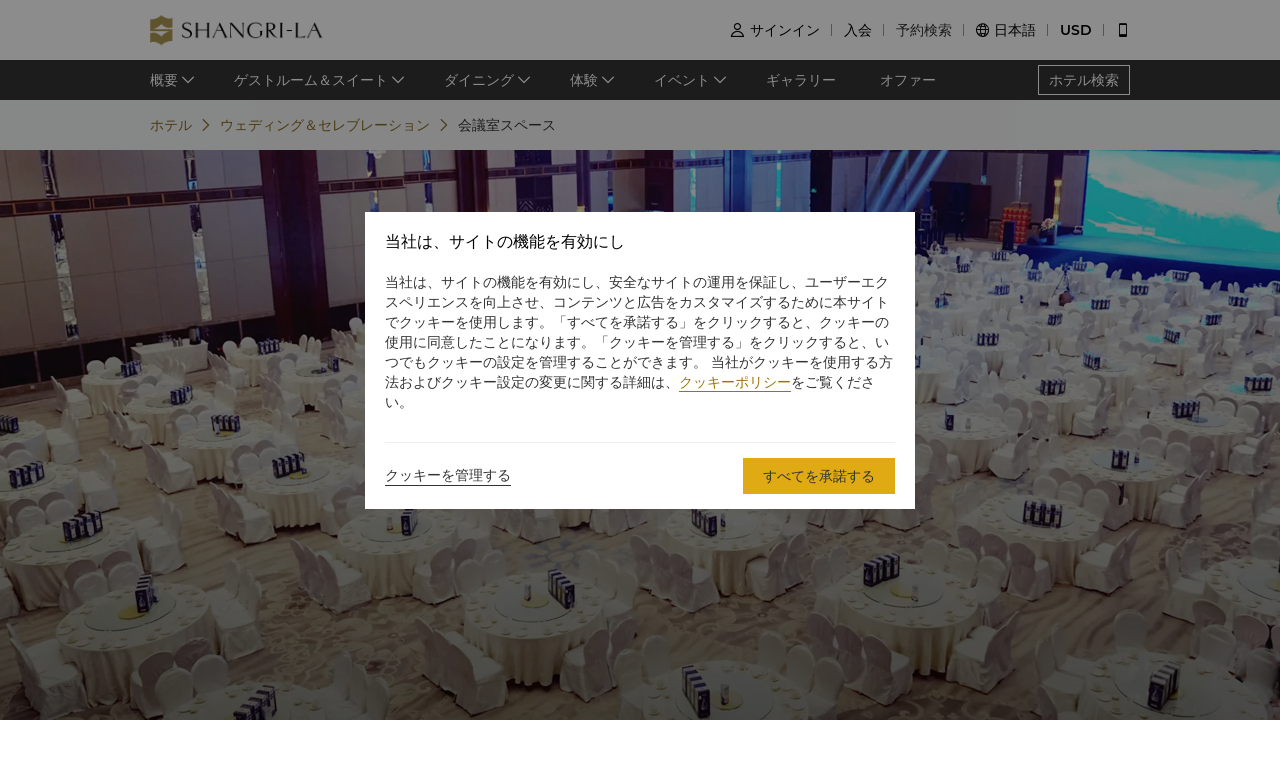

--- FILE ---
content_type: text/html; charset=utf-8
request_url: https://www.shangri-la.com/jp/baotou/shangrila/weddings-celebrations/event-spaces/
body_size: 29735
content:
<!DOCTYPE html><html dir="ltr" lang="jp"><head><meta charSet="utf-8"/><meta name="viewport" content="width=device-width, initial-scale=1, shrink-to-fit=no, maximum-scale=1.0, user-scalable=no, viewport-fit=cover"/><meta name="theme-color" content="#000000"/><link rel="canonical" href="https://www.shangri-la.com/jp/baotou/shangrila/weddings-celebrations/event-spaces/"/><meta name="next-head-count" content="4"/><meta charSet="utf-8"/><link href="//s.shangri-la.com/sl-fe-public/css/font_css/font_jp.v2.css" rel="stylesheet"/><link rel="shortcut icon" href="//s.shangri-la.com/sl-fe-public/imgs/favicon/favicon_shangrila2021.ico"/><script type="text/javascript" src="//s.shangri-la.com/sl-fe-public/js/consent_mode-0.0.13.js" async=""></script><script type="text/javascript" src="//s.shangri-la.com/sl-fe-public/js/entry_tracking-0.0.1.js" async=""></script><link rel="preload" href="/fe-static/sl-fe-revamp-prod/_next/static/css/62b4e47586a5f6f4.css" as="style"/><link rel="stylesheet" href="/fe-static/sl-fe-revamp-prod/_next/static/css/62b4e47586a5f6f4.css" data-n-g=""/><link rel="preload" href="/fe-static/sl-fe-revamp-prod/_next/static/css/61acb03ab418ef66.css" as="style"/><link rel="stylesheet" href="/fe-static/sl-fe-revamp-prod/_next/static/css/61acb03ab418ef66.css" data-n-p=""/><link rel="preload" href="/fe-static/sl-fe-revamp-prod/_next/static/css/75e657175362296a.css" as="style"/><link rel="stylesheet" href="/fe-static/sl-fe-revamp-prod/_next/static/css/75e657175362296a.css" data-n-p=""/><noscript data-n-css=""></noscript><script defer="" nomodule="" src="/fe-static/sl-fe-revamp-prod/_next/static/chunks/polyfills-c67a75d1b6f99dc8.js"></script><script src="/fe-static/sl-fe-revamp-prod/_next/static/chunks/webpack-140334eb50743161.js" defer=""></script><script src="/fe-static/sl-fe-revamp-prod/_next/static/chunks/framework-09f3afa64952aba4.js" defer=""></script><script src="/fe-static/sl-fe-revamp-prod/_next/static/chunks/main-076d00b3e11c6d48.js" defer=""></script><script src="/fe-static/sl-fe-revamp-prod/_next/static/chunks/pages/_app-c9f6ef9e475523c3.js" defer=""></script><script src="/fe-static/sl-fe-revamp-prod/_next/static/chunks/d6e1aeb5-376c412504769b81.js" defer=""></script><script src="/fe-static/sl-fe-revamp-prod/_next/static/chunks/7240-acae54693c4799c9.js" defer=""></script><script src="/fe-static/sl-fe-revamp-prod/_next/static/chunks/2895-46d66ba49f7181f9.js" defer=""></script><script src="/fe-static/sl-fe-revamp-prod/_next/static/chunks/5121-f44081dcf9c3c3f9.js" defer=""></script><script src="/fe-static/sl-fe-revamp-prod/_next/static/chunks/2742-598b453d527f8165.js" defer=""></script><script src="/fe-static/sl-fe-revamp-prod/_next/static/chunks/2902-d3e4d8bb1e7310e6.js" defer=""></script><script src="/fe-static/sl-fe-revamp-prod/_next/static/chunks/7369-c79a6175ba3b6997.js" defer=""></script><script src="/fe-static/sl-fe-revamp-prod/_next/static/chunks/5296-7cac63048c75ceb8.js" defer=""></script><script src="/fe-static/sl-fe-revamp-prod/_next/static/chunks/663-12832f9febd5d724.js" defer=""></script><script src="/fe-static/sl-fe-revamp-prod/_next/static/chunks/1087-5d777cb77c8a0874.js" defer=""></script><script src="/fe-static/sl-fe-revamp-prod/_next/static/chunks/pages/%5BcityAlias%5D/%5BhotelAlias%5D/weddings-celebrations/event-spaces-7fdb4f82b9925f7c.js" defer=""></script><script src="/fe-static/sl-fe-revamp-prod/_next/static/revamp-V7aQtyrdilpYCLSDoR2rA/_buildManifest.js" defer=""></script><script src="/fe-static/sl-fe-revamp-prod/_next/static/revamp-V7aQtyrdilpYCLSDoR2rA/_ssgManifest.js" defer=""></script></head><body class="text-font dirltr SHANGRILA"><div class="RichText_richText__awchv">
            <script type="text/javascript">          
                !(function(c,b,d,a){c[a]||(c[a]={});c[a].config={pid:"do7pu71w5a@30cfce22e34d589",appType:"web",imgUrl:"https://arms-retcode.aliyuncs.com/r.png?",behavior:false,
        enableSPA:true,useFmp:true,environment:"prod"};with(b)with(body)with(insertBefore(createElement("script"),firstChild))setAttribute("crossorigin","",src=d)})(window,document,"https://retcode.alicdn.com/retcode/bl.js","__bl");
            </script>
          </div><div id="__next" data-reactroot=""><div class="RichText_richText__awchv">
            <script type="text/javascript">          
              wa = {"Language":"jp","SiteSection1":"Hotel","PageName":"baotou:shangrila:Hotel Weddings Celebrations/Wedding Packages","SiteSection2":"Hotel Homepage","HotelCode":"SLBT","HotelBrand":"SHANGRILA"};
            </script>
          </div><main-layout><div class="sl-header-responsive-pc"><div class="sl-header-desktop sl-header-desktop-responsive"><div class="sl-header-desktop-wrap text-font"><div class="sl-header-desktop-logo"><a class="sl-header-link adobe-link sl-header-desktop-logo-link" target="_self" href="//www.shangri-la.com/jp/baotou/shangrila/" data-track-location-id="top" data-track-button-name="header:sl-logo"><img src="//s.shangri-la.com/sl-fe-public/imgs/logo/header_logo_sh_en.png" class="sl-header-desktop-logo-image SHANGRILA jp"/></a></div><div class="sl-header-desktop-opt text-medium"><div class="sl-header-desktop-user"><div class="sl-header-desktop-user-icon"><span class="sl-ui-icon"><em class="slicon"></em></span></div><div></div></div><div class="sl-header-desktop-register"><span class="sl-header-desktop-register-link adobe-link" data-track-location-id="top" data-track-button-name="header:join-now"></span></div><div class="sl-header-desktop-order"><div><a class="sl-header-link adobe-link " target="_blank" data-track-location-id="top" data-track-button-name="header:find-reservations"><span></span></a></div></div><div class="sl-ui-dropdown-trigger"><span class="sl-ui-icon"><em class="slicon"></em></span> <span></span></div><div><div class="sl-ui-dropdown-trigger">USD</div></div></div></div></div></div><div class="sl-header-responsive-mobile"><div class="sl-header-mobile"><div class="sl-header-mobile-wrap"><div class="sl-header-mobile-logo"><a class="sl-header-link adobe-link sl-header-mobile-logo-link" target="_self" href="//www.shangri-la.com/jp/baotou/shangrila/" data-track-location-id="top" data-track-button-name="header:sl-logo"><img src="//s.shangri-la.com/sl-fe-public/imgs/logo/header_logo_sh_en.png" class="sl-header-mobile-logo-image SHANGRILA jp"/></a></div><div class="sl-header-mobile-opt"><div class="adobe-link" data-track-location-id="top" data-track-button-name="header:signin"><span class="sl-ui-icon"><em class="slicon"></em></span></div><div class="adobe-link" data-track-location-id="top" data-track-button-name="header:find-reservations"><span class="sl-ui-icon"><em class="slicon"></em></span></div><div class="adobe-link" data-track-location-id="top" data-track-button-name="header:menu"><span class="sl-ui-icon"><em class="slicon"></em></span></div></div></div></div></div><nav class="bg-color-333 h-40px relative hidden sm:block"><div class="h-full overflow-hidden"><ul class="flex flex-row items-center h-full mx-auto w-tb"><div class="flex-1"></div><a class=" inline-flex justify-center items-center h-30px px-10px whitespace-no-wrap border-solid border-1px border-color-fff text-color-fff hover:text-color-fff text-medium" href="/jp/find-a-hotel/">ホテル検索</a></ul></div></nav><div class="Breadcrumb_container__O7svU hidden sm:block"><div class="mx-auto w-tb whitespace-no-wrap"><div class="ant-breadcrumb"><span><span class="ant-breadcrumb-link"><a href="/jp/baotou/shangrila/"><span>ホテル</span></a></span><span class="ant-breadcrumb-separator"><span class="Breadcrumb_separator__2kist"></span></span></span><span><span class="ant-breadcrumb-link"><a href="/jp/baotou/shangrila/weddings-celebrations/"><span>ウェディング＆セレブレーション</span></a></span><span class="ant-breadcrumb-separator"><span class="Breadcrumb_separator__2kist"></span></span></span><span><span class="ant-breadcrumb-link"><span>会議室スペース</span></span><span class="ant-breadcrumb-separator"><span class="Breadcrumb_separator__2kist"></span></span></span></div></div></div><div><main><div class="EventSpaces_bgBox__mYnMJ"><div class="sm:hidden relative z-1"><div class="h-50px bg-color-fff relative flex justify-center items-center sm:hidden"><span class="MobileBack_iconBack__fSzge py-10px px-15px absolute left-0"></span><span class="text-st line-clamp-1 px-30px">会議室スペース</span></div></div><div class="Carousel_carousel__buEkJ EventSpaces_carousel__DpZ2B"><div class="ant-carousel"><div class="slick-slider slick-initialized"><div class="slick-list"><div class="slick-track" style="width:100%;left:0%"><div data-index="0" class="slick-slide slick-active slick-current" tabindex="-1" aria-hidden="false" style="outline:none;width:100%"><div><div class="Carousel_carouselItem__mN_Gn carousel-item"><div class="ALink_link__RacPH w-full h-full"><div class="Carousel_carouselContent__BnTpF carousel-item-content" style="background-image:url(&quot;https://sitecore-cd.shangri-la.com/-/media/Shangri-La/baotou_shangrila/settings/9ea9bd3594ca8676e6b4e79d93aaa2d.jpg&quot;)"><div class="Carousel_text__5RBx_ carousel-item-content-text"><div class="Carousel_main__a_xRU"></div></div></div></div></div></div></div></div></div></div></div></div><div class="w-full"><div class="w-auto max-w-lw sm:mx-auto mx-15px"><div class="EventSpaces_contentBox__v276u"><div class="block max-w-lw mt-15px mb-20px bg-color-f6f4f3 p-10px flex justify-between items-center sm:hidden"><p>会議室を直接ご予約ください。または、申し込みリクエストをお送りください。</p><div><span class="Button_button__9tXVr w-90px h-30px text-12px"><button type="button" class="ant-btn ant-btn-primary"><span>今すぐ検索</span></button></span></div></div><div class="flex justify-center items-center flex-col sm:flex-row justify-between"><a class="ALink_link__RacPH adobe-link EventSpaces_pdfBox__uffvG" target="_blank" href="https://sitecore-cd.shangri-la.com/-/media/Shangri-La/baotou_shangrila/settings/SLBTFLOORPLAN.pdf" data-track-button-name="MICE_hotel_eventspacePDFDownload"><div class="EventSpaces_pdfIcon__0_7mq"></div>フロアプランをダウンロードしてください</a><div class="EventSpaces_viewByBox__LPGj9 text-regular"><div>検索結果</div><div class="ant-checkbox-group"><div class="EventSpaces_groupBox__yDGRN"><div class="CheckBox_wraper__GbOVe"><label class="ant-checkbox-wrapper ant-checkbox-wrapper-checked"><span class="ant-checkbox ant-checkbox-checked"><input type="checkbox" class="ant-checkbox-input" checked="" value="1"/><span class="ant-checkbox-inner"></span></span><span>メートル</span></label></div><div class="CheckBox_wraper__GbOVe"><label class="ant-checkbox-wrapper"><span class="ant-checkbox"><input type="checkbox" class="ant-checkbox-input" value="2"/><span class="ant-checkbox-inner"></span></span><span>フィート</span></label></div></div></div></div></div><div class="EventSpaces_listBox__wEEg1"><div class="EventSpaces_itemBox___VKrd"><div class="EventSpaces_vLine__2I0su"></div><div class="EventSpaces_headerBox__bRcyT"><div class="ant-collapse ant-collapse-icon-position-right ant-collapse-ghost"><div class="ant-collapse-item ant-collapse-item-active"><div class="ant-collapse-header" role="button" tabindex="0" aria-expanded="true"><div><span role="img" aria-label="right" class="anticon anticon-right ant-collapse-arrow"><svg viewBox="64 64 896 896" focusable="false" style="-ms-transform:rotate(90deg);transform:rotate(90deg)" data-icon="right" width="1em" height="1em" fill="currentColor" aria-hidden="true"><path d="M765.7 486.8L314.9 134.7A7.97 7.97 0 00302 141v77.3c0 4.9 2.3 9.6 6.1 12.6l360 281.1-360 281.1c-3.9 3-6.1 7.7-6.1 12.6V883c0 6.7 7.7 10.4 12.9 6.3l450.8-352.1a31.96 31.96 0 000-50.4z"></path></svg></span></div><div class="EventSpaces_headerTitle__sVyTr text-regular"><span>1階</span></div></div><div class="ant-collapse-content ant-collapse-content-active"><div class="ant-collapse-content-box"><div class="EventSpaces_tableBox__x64ui"><table class="EventSpaces_table__SdSz5 rtl:text-right"><thead><th class="text-font text-medium rtl:text-right">会場</th><th colSpan="4" class="text-font text-medium rtl:text-right">収容人数とスタイル</th><th class="text-medium rtl:text-right">サイズ (m)</th><th class="text-medium rtl:text-right">面積 (sqm)</th><th class="text-medium rtl:text-right">天井高 (m)</th></thead><tbody class="text-regular"><tr><td></td><td>立食</td><td>シアター</td><td>正餐</td><td>クラスルーム</td><td></td><td></td><td></td></tr><tr><td class="rtl:text-right flex items-center"><span>ジュニアボールルーム</span></td><td class="rtl:text-right"><span>200</span></td><td class="rtl:text-right"><span>500</span></td><td class="rtl:text-right"><span>200</span></td><td class="rtl:text-right"><span>160</span></td><td class="EventSpaces_tdBox__f46yr rtl:text-right">26<!-- --> x <!-- -->18</td><td class="rtl:text-right">468</td><td class="rtl:text-right">4.9</td></tr></tbody></table></div></div></div></div></div></div></div><div class="EventSpaces_itemBox___VKrd"><div class="EventSpaces_vLine__2I0su"></div><div class="EventSpaces_headerBox__bRcyT"><div class="ant-collapse ant-collapse-icon-position-right ant-collapse-ghost"><div class="ant-collapse-item ant-collapse-item-active"><div class="ant-collapse-header" role="button" tabindex="0" aria-expanded="true"><div><span role="img" aria-label="right" class="anticon anticon-right ant-collapse-arrow"><svg viewBox="64 64 896 896" focusable="false" style="-ms-transform:rotate(90deg);transform:rotate(90deg)" data-icon="right" width="1em" height="1em" fill="currentColor" aria-hidden="true"><path d="M765.7 486.8L314.9 134.7A7.97 7.97 0 00302 141v77.3c0 4.9 2.3 9.6 6.1 12.6l360 281.1-360 281.1c-3.9 3-6.1 7.7-6.1 12.6V883c0 6.7 7.7 10.4 12.9 6.3l450.8-352.1a31.96 31.96 0 000-50.4z"></path></svg></span></div><div class="EventSpaces_headerTitle__sVyTr text-regular"><span>1階</span></div></div><div class="ant-collapse-content ant-collapse-content-active"><div class="ant-collapse-content-box"><div class="EventSpaces_tableBox__x64ui"><table class="EventSpaces_table__SdSz5 rtl:text-right"><thead><th class="text-font text-medium rtl:text-right">会場</th><th colSpan="4" class="text-font text-medium rtl:text-right">収容人数とスタイル</th><th class="text-medium rtl:text-right">サイズ (m)</th><th class="text-medium rtl:text-right">面積 (sqm)</th><th class="text-medium rtl:text-right">天井高 (m)</th></thead><tbody class="text-regular"><tr><td></td><td>立食</td><td>シアター</td><td>正餐</td><td>クラスルーム</td><td></td><td></td><td></td></tr><tr><td class="rtl:text-right flex items-center"><span>ジュニアボールルーム A</span></td><td class="rtl:text-right"><span>100</span></td><td class="rtl:text-right"><span>200</span></td><td class="rtl:text-right"><span>90</span></td><td class="rtl:text-right"><span>84</span></td><td class="EventSpaces_tdBox__f46yr rtl:text-right">13<!-- --> x <!-- -->18</td><td class="rtl:text-right">234</td><td class="rtl:text-right">4.9</td></tr></tbody></table></div></div></div></div></div></div></div><div class="EventSpaces_itemBox___VKrd"><div class="EventSpaces_vLine__2I0su"></div><div class="EventSpaces_headerBox__bRcyT"><div class="ant-collapse ant-collapse-icon-position-right ant-collapse-ghost"><div class="ant-collapse-item ant-collapse-item-active"><div class="ant-collapse-header" role="button" tabindex="0" aria-expanded="true"><div><span role="img" aria-label="right" class="anticon anticon-right ant-collapse-arrow"><svg viewBox="64 64 896 896" focusable="false" style="-ms-transform:rotate(90deg);transform:rotate(90deg)" data-icon="right" width="1em" height="1em" fill="currentColor" aria-hidden="true"><path d="M765.7 486.8L314.9 134.7A7.97 7.97 0 00302 141v77.3c0 4.9 2.3 9.6 6.1 12.6l360 281.1-360 281.1c-3.9 3-6.1 7.7-6.1 12.6V883c0 6.7 7.7 10.4 12.9 6.3l450.8-352.1a31.96 31.96 0 000-50.4z"></path></svg></span></div><div class="EventSpaces_headerTitle__sVyTr text-regular"><span>1階</span></div></div><div class="ant-collapse-content ant-collapse-content-active"><div class="ant-collapse-content-box"><div class="EventSpaces_tableBox__x64ui"><table class="EventSpaces_table__SdSz5 rtl:text-right"><thead><th class="text-font text-medium rtl:text-right">会場</th><th colSpan="4" class="text-font text-medium rtl:text-right">収容人数とスタイル</th><th class="text-medium rtl:text-right">サイズ (m)</th><th class="text-medium rtl:text-right">面積 (sqm)</th><th class="text-medium rtl:text-right">天井高 (m)</th></thead><tbody class="text-regular"><tr><td></td><td>立食</td><td>シアター</td><td>正餐</td><td>クラスルーム</td><td></td><td></td><td></td></tr><tr><td class="rtl:text-right flex items-center"><span>ジュニアボールルーム B</span></td><td class="rtl:text-right"><span>100</span></td><td class="rtl:text-right"><span>200</span></td><td class="rtl:text-right"><span>90</span></td><td class="rtl:text-right"><span>84</span></td><td class="EventSpaces_tdBox__f46yr rtl:text-right">13<!-- --> x <!-- -->18</td><td class="rtl:text-right">234</td><td class="rtl:text-right">4.9</td></tr><tr><td class="rtl:text-right flex items-center"><span>プレファンクション</span></td><td class="rtl:text-right"></td><td class="rtl:text-right"></td><td class="rtl:text-right"></td><td class="rtl:text-right"></td><td class="EventSpaces_tdBox__f46yr rtl:text-right">6<!-- --> x <!-- -->35</td><td class="rtl:text-right">210</td><td class="rtl:text-right">3.9</td></tr><tr><td class="rtl:text-right flex items-center"><span>貴賓室 1</span></td><td class="rtl:text-right"></td><td class="rtl:text-right"></td><td class="rtl:text-right"></td><td class="rtl:text-right"></td><td class="EventSpaces_tdBox__f46yr rtl:text-right">7<!-- --> x <!-- -->8.6</td><td class="rtl:text-right">60</td><td class="rtl:text-right">3.2</td></tr><tr><td class="rtl:text-right flex items-center"><span>ブライダルルーム1</span></td><td class="rtl:text-right"></td><td class="rtl:text-right"></td><td class="rtl:text-right"></td><td class="rtl:text-right"></td><td class="EventSpaces_tdBox__f46yr rtl:text-right">5.9<!-- --> x <!-- -->5.8</td><td class="rtl:text-right">34</td><td class="rtl:text-right">3.2</td></tr></tbody></table></div></div></div></div></div></div></div><div class="EventSpaces_itemBox___VKrd"><div class="EventSpaces_vLine__2I0su"></div><div class="EventSpaces_headerBox__bRcyT"><div class="ant-collapse ant-collapse-icon-position-right ant-collapse-ghost"><div class="ant-collapse-item ant-collapse-item-active"><div class="ant-collapse-header" role="button" tabindex="0" aria-expanded="true"><div><span role="img" aria-label="right" class="anticon anticon-right ant-collapse-arrow"><svg viewBox="64 64 896 896" focusable="false" style="-ms-transform:rotate(90deg);transform:rotate(90deg)" data-icon="right" width="1em" height="1em" fill="currentColor" aria-hidden="true"><path d="M765.7 486.8L314.9 134.7A7.97 7.97 0 00302 141v77.3c0 4.9 2.3 9.6 6.1 12.6l360 281.1-360 281.1c-3.9 3-6.1 7.7-6.1 12.6V883c0 6.7 7.7 10.4 12.9 6.3l450.8-352.1a31.96 31.96 0 000-50.4z"></path></svg></span></div><div class="EventSpaces_headerTitle__sVyTr text-regular"><span>2階</span></div></div><div class="ant-collapse-content ant-collapse-content-active"><div class="ant-collapse-content-box"><div class="EventSpaces_tableBox__x64ui"><table class="EventSpaces_table__SdSz5 rtl:text-right"><thead><th class="text-font text-medium rtl:text-right">会場</th><th colSpan="4" class="text-font text-medium rtl:text-right">収容人数とスタイル</th><th class="text-medium rtl:text-right">サイズ (m)</th><th class="text-medium rtl:text-right">面積 (sqm)</th><th class="text-medium rtl:text-right">天井高 (m)</th></thead><tbody class="text-regular"><tr><td></td><td>立食</td><td>シアター</td><td>正餐</td><td>クラスルーム</td><td></td><td></td><td></td></tr><tr><td class="rtl:text-right flex items-center"><span>グランドボールルーム</span></td><td class="rtl:text-right"><span>900</span></td><td class="rtl:text-right"><span>1800</span></td><td class="rtl:text-right"><span>800</span></td><td class="rtl:text-right"><span>726</span></td><td class="EventSpaces_tdBox__f46yr rtl:text-right">32<!-- --> x <!-- -->56</td><td class="rtl:text-right">1736</td><td class="rtl:text-right">10.4</td></tr><tr><td class="rtl:text-right flex items-center"><span>グランドボールルーム A</span></td><td class="rtl:text-right"><span>300</span></td><td class="rtl:text-right"><span>500</span></td><td class="rtl:text-right"><span>260</span></td><td class="rtl:text-right"><span>242</span></td><td class="EventSpaces_tdBox__f46yr rtl:text-right">32<!-- --> x <!-- -->19</td><td class="rtl:text-right">578</td><td class="rtl:text-right">10.4</td></tr><tr><td class="rtl:text-right flex items-center"><span>グランドボールルーム B</span></td><td class="rtl:text-right"><span>300</span></td><td class="rtl:text-right"><span>500</span></td><td class="rtl:text-right"><span>260</span></td><td class="rtl:text-right"><span>242</span></td><td class="EventSpaces_tdBox__f46yr rtl:text-right">32<!-- --> x <!-- -->19</td><td class="rtl:text-right">578</td><td class="rtl:text-right">10.4</td></tr><tr><td class="rtl:text-right flex items-center"><span>グランドボールルーム C</span></td><td class="rtl:text-right"><span>300</span></td><td class="rtl:text-right"><span>500</span></td><td class="rtl:text-right"><span>260</span></td><td class="rtl:text-right"><span>242</span></td><td class="EventSpaces_tdBox__f46yr rtl:text-right">32<!-- --> x <!-- -->19</td><td class="rtl:text-right">578</td><td class="rtl:text-right">10.4</td></tr><tr><td class="rtl:text-right flex items-center"><span>貴賓室 2</span></td><td class="rtl:text-right"></td><td class="rtl:text-right"></td><td class="rtl:text-right"></td><td class="rtl:text-right"></td><td class="EventSpaces_tdBox__f46yr rtl:text-right">10<!-- --> x <!-- -->50</td><td class="rtl:text-right">500</td><td class="rtl:text-right">10.4</td></tr><tr><td class="rtl:text-right flex items-center"><span>ブライダルルーム2</span></td><td class="rtl:text-right"></td><td class="rtl:text-right"></td><td class="rtl:text-right"></td><td class="rtl:text-right"></td><td class="EventSpaces_tdBox__f46yr rtl:text-right">4.3<!-- --> x <!-- -->10</td><td class="rtl:text-right">43</td><td class="rtl:text-right">3.2</td></tr><tr><td class="rtl:text-right flex items-center"><span>貴賓室 2</span></td><td class="rtl:text-right"></td><td class="rtl:text-right"></td><td class="rtl:text-right"></td><td class="rtl:text-right"></td><td class="EventSpaces_tdBox__f46yr rtl:text-right">7.8<!-- --> x <!-- -->8.6</td><td class="rtl:text-right">67</td><td class="rtl:text-right">3.2</td></tr></tbody></table></div></div></div></div></div></div></div><div class="EventSpaces_itemBox___VKrd"><div class="EventSpaces_vLine__2I0su"></div><div class="EventSpaces_headerBox__bRcyT"><div class="ant-collapse ant-collapse-icon-position-right ant-collapse-ghost"><div class="ant-collapse-item ant-collapse-item-active"><div class="ant-collapse-header" role="button" tabindex="0" aria-expanded="true"><div><span role="img" aria-label="right" class="anticon anticon-right ant-collapse-arrow"><svg viewBox="64 64 896 896" focusable="false" style="-ms-transform:rotate(90deg);transform:rotate(90deg)" data-icon="right" width="1em" height="1em" fill="currentColor" aria-hidden="true"><path d="M765.7 486.8L314.9 134.7A7.97 7.97 0 00302 141v77.3c0 4.9 2.3 9.6 6.1 12.6l360 281.1-360 281.1c-3.9 3-6.1 7.7-6.1 12.6V883c0 6.7 7.7 10.4 12.9 6.3l450.8-352.1a31.96 31.96 0 000-50.4z"></path></svg></span></div><div class="EventSpaces_headerTitle__sVyTr text-regular"><span>3階</span></div></div><div class="ant-collapse-content ant-collapse-content-active"><div class="ant-collapse-content-box"><div class="EventSpaces_tableBox__x64ui"><table class="EventSpaces_table__SdSz5 rtl:text-right"><thead><th class="text-font text-medium rtl:text-right">会場</th><th colSpan="4" class="text-font text-medium rtl:text-right">収容人数とスタイル</th><th class="text-medium rtl:text-right">サイズ (m)</th><th class="text-medium rtl:text-right">面積 (sqm)</th><th class="text-medium rtl:text-right">天井高 (m)</th></thead><tbody class="text-regular"><tr><td></td><td>立食</td><td>シアター</td><td>正餐</td><td>クラスルーム</td><td></td><td></td><td></td></tr><tr><td class="rtl:text-right flex items-center"><span>広州</span></td><td class="rtl:text-right"><span>30</span></td><td class="rtl:text-right"><span>60</span></td><td class="rtl:text-right"><span>30</span></td><td class="rtl:text-right"><span>27</span></td><td class="EventSpaces_tdBox__f46yr rtl:text-right">9<!-- --> x <!-- -->10</td><td class="rtl:text-right">90</td><td class="rtl:text-right">4.5</td></tr><tr><td class="rtl:text-right flex items-center"><span>福州</span></td><td class="rtl:text-right"><span>30</span></td><td class="rtl:text-right"><span>60</span></td><td class="rtl:text-right"><span>30</span></td><td class="rtl:text-right"><span>27</span></td><td class="EventSpaces_tdBox__f46yr rtl:text-right">9<!-- --> x <!-- -->9</td><td class="rtl:text-right">81</td><td class="rtl:text-right">4.5</td></tr><tr><td class="rtl:text-right flex items-center"><span>杭州</span></td><td class="rtl:text-right"><span>30</span></td><td class="rtl:text-right"><span>60</span></td><td class="rtl:text-right"><span>30</span></td><td class="rtl:text-right"><span>27</span></td><td class="EventSpaces_tdBox__f46yr rtl:text-right">9<!-- --> x <!-- -->10</td><td class="rtl:text-right">90</td><td class="rtl:text-right">4.5</td></tr><tr><td class="rtl:text-right flex items-center"><span>ハルピン</span></td><td class="rtl:text-right"><span>30</span></td><td class="rtl:text-right"><span>50</span></td><td class="rtl:text-right"><span>30</span></td><td class="rtl:text-right"><span>27</span></td><td class="EventSpaces_tdBox__f46yr rtl:text-right">7<!-- --> x <!-- -->10</td><td class="rtl:text-right">70</td><td class="rtl:text-right">4.5</td></tr><tr><td class="rtl:text-right flex items-center"><span>長春</span></td><td class="rtl:text-right"><span>40</span></td><td class="rtl:text-right"><span>60</span></td><td class="rtl:text-right"><span>40</span></td><td class="rtl:text-right"><span>36</span></td><td class="EventSpaces_tdBox__f46yr rtl:text-right">11<!-- --> x <!-- -->9</td><td class="rtl:text-right">99</td><td class="rtl:text-right">4.5</td></tr><tr><td class="rtl:text-right flex items-center"><span>瀋陽</span></td><td class="rtl:text-right"><span>40</span></td><td class="rtl:text-right"><span>60</span></td><td class="rtl:text-right"><span>40</span></td><td class="rtl:text-right"><span>36</span></td><td class="EventSpaces_tdBox__f46yr rtl:text-right">11<!-- --> x <!-- -->9</td><td class="rtl:text-right">99</td><td class="rtl:text-right">4.5</td></tr><tr><td class="rtl:text-right flex items-center"><span>大連</span></td><td class="rtl:text-right"><span>40</span></td><td class="rtl:text-right"><span>60</span></td><td class="rtl:text-right"><span>40</span></td><td class="rtl:text-right"><span>36</span></td><td class="EventSpaces_tdBox__f46yr rtl:text-right">11<!-- --> x <!-- -->9</td><td class="rtl:text-right">99</td><td class="rtl:text-right">4.5</td></tr><tr><td class="rtl:text-right flex items-center"><span>青島</span></td><td class="rtl:text-right"><span>40</span></td><td class="rtl:text-right"><span>60</span></td><td class="rtl:text-right"><span>40</span></td><td class="rtl:text-right"><span>48</span></td><td class="EventSpaces_tdBox__f46yr rtl:text-right">11<!-- --> x <!-- -->10</td><td class="rtl:text-right">110</td><td class="rtl:text-right">4.5</td></tr><tr><td class="rtl:text-right flex items-center"><span>深セン</span></td><td class="rtl:text-right"><span>40</span></td><td class="rtl:text-right"><span>60</span></td><td class="rtl:text-right"><span>40</span></td><td class="rtl:text-right"><span>48</span></td><td class="EventSpaces_tdBox__f46yr rtl:text-right">9<!-- --> x <!-- -->10</td><td class="rtl:text-right">90</td><td class="rtl:text-right">4.5</td></tr><tr><td class="rtl:text-right flex items-center"><span>上海</span></td><td class="rtl:text-right"><span>20</span></td><td class="rtl:text-right"><span>30</span></td><td class="rtl:text-right"><span>20</span></td><td class="rtl:text-right"></td><td class="EventSpaces_tdBox__f46yr rtl:text-right">7<!-- --> x <!-- -->12</td><td class="rtl:text-right">84</td><td class="rtl:text-right">3.5</td></tr><tr><td class="rtl:text-right flex items-center"><span>北京</span></td><td class="rtl:text-right"><span>40</span></td><td class="rtl:text-right"><span>60</span></td><td class="rtl:text-right"><span>40</span></td><td class="rtl:text-right"><span>48</span></td><td class="EventSpaces_tdBox__f46yr rtl:text-right">10<!-- --> x <!-- -->10</td><td class="rtl:text-right">100</td><td class="rtl:text-right">3.5</td></tr><tr><td class="rtl:text-right flex items-center"><span>ボードルーム</span></td><td class="rtl:text-right"></td><td class="rtl:text-right"></td><td class="rtl:text-right"></td><td class="rtl:text-right"></td><td class="EventSpaces_tdBox__f46yr rtl:text-right"> x </td><td class="rtl:text-right">45</td><td class="rtl:text-right">3.2</td></tr></tbody></table></div></div></div></div></div></div></div></div></div></div></div></div></main></div><footer class=""><div id="sl-footer" class="sl-footer responsive"><div class="topBlock bgHotel"><div class="content"><div class="sectionList margin25"><div class="linkList" data-index="0"><div class="linkTitle">ご予約</div><div class="linkMobileTitle"><div class="title">ご予約</div><span class="icon"><svg width="14" height="14" viewBox="0 0 256 256" xmlns="http://www.w3.org/2000/svg"><defs><style></style></defs><path d="M128.014 200.572L3.838 76.425a13.26 13.26 0 0 1-3.81-10.95c.339-2.907 1.58-5.673 3.81-7.874 2.23-2.23 4.995-3.5 7.902-3.81 3.867-.452 7.93.818 10.922 3.81l105.324 105.323L233.281 57.602c2.145-2.145 4.826-3.415 7.648-3.754 3.952-.536 8.129.706 11.177 3.754 2.906 2.906 4.176 6.773 3.838 10.583a13.136 13.136 0 0 1-3.838 8.24L128.014 200.573z" fill="#ffffff"></path></svg></span></div><div class="linkListContainer"><ul class="ul"><a class="link" href="https://www.shangri-la.com/jp/find-a-hotel/">目的地</a><a class="link" href="https://www.shangri-la.com/jp/corporate/golden-circle/online-services/reservations-query/">ご予約の検索</a><a class="link" href="https://www.shangri-la.com/jp/corporate/meetings-events/">ミーティング＆イベント</a><a class="link" href="https://www.shangri-la.com/jp/restaurants-bars/">レストラン＆バー</a></ul></div></div><div class="linkList" data-index="1"><div class="linkTitle">シャングリ・ラ サークル</div><div class="linkMobileTitle"><div class="title">シャングリ・ラ サークル</div><span class="icon"><svg width="14" height="14" viewBox="0 0 256 256" xmlns="http://www.w3.org/2000/svg"><defs><style></style></defs><path d="M128.014 200.572L3.838 76.425a13.26 13.26 0 0 1-3.81-10.95c.339-2.907 1.58-5.673 3.81-7.874 2.23-2.23 4.995-3.5 7.902-3.81 3.867-.452 7.93.818 10.922 3.81l105.324 105.323L233.281 57.602c2.145-2.145 4.826-3.415 7.648-3.754 3.952-.536 8.129.706 11.177 3.754 2.906 2.906 4.176 6.773 3.838 10.583a13.136 13.136 0 0 1-3.838 8.24L128.014 200.573z" fill="#ffffff"></path></svg></span></div><div class="linkListContainer"><ul class="ul"><a class="link" href="https://www.shangri-la.com/jp/corporate/golden-circle/">プログラム概要</a><a class="link" href="https://www.shangri-la.com/jp/corporate/golden-circle/joingc/">シャングリ・ラ サークルに入会</a><a class="link" href="https://www.shangri-la.com/jp/corporate/golden-circle/online-services/account-summary/">私のアカウント</a><a class="link" href="https://www.shangri-la.com/jp/corporate/golden-circle/faq/enrolment-termination/">よくあるお問合せや質問</a><a class="link" href="https://www.shangri-la.com/jp/corporate/golden-circle/contact-us/">SLCに関するお問い合わせ </a></ul></div></div><div class="linkList" data-index="2"><div class="linkTitle">シャングリ・ラ グループ</div><div class="linkMobileTitle"><div class="title">シャングリ・ラ グループ</div><span class="icon"><svg width="14" height="14" viewBox="0 0 256 256" xmlns="http://www.w3.org/2000/svg"><defs><style></style></defs><path d="M128.014 200.572L3.838 76.425a13.26 13.26 0 0 1-3.81-10.95c.339-2.907 1.58-5.673 3.81-7.874 2.23-2.23 4.995-3.5 7.902-3.81 3.867-.452 7.93.818 10.922 3.81l105.324 105.323L233.281 57.602c2.145-2.145 4.826-3.415 7.648-3.754 3.952-.536 8.129.706 11.177 3.754 2.906 2.906 4.176 6.773 3.838 10.583a13.136 13.136 0 0 1-3.838 8.24L128.014 200.573z" fill="#ffffff"></path></svg></span></div><div class="linkListContainer"><ul class="ul"><a class="link" href="https://www.shangri-la.com/group/our-story/">シャングリ・ラ グループについて</a><a class="link" href="https://www.shangri-la.com/jp/brand/">シャングリ・ラ ブランド</a><a class="link" href="http://www.shangri-la.com/corporate/shangrila-centre/">シャングリ・ラ センター</a><a class="link" href="https://www.shangri-la.com/group/our-businesses/investment-properties">レジデンス</a><a class="link" href="https://www.shangri-la.com/group/contact-us/">お問い合わせ</a></ul></div></div><div class="linkList extra" data-index="2"><div class="linkTitle invisible">シャングリ・ラ グループ</div><div class="linkMobileTitle hidden"><div class="title">シャングリ・ラ グループ</div><span class="icon"><svg width="14" height="14" viewBox="0 0 256 256" xmlns="http://www.w3.org/2000/svg"><defs><style></style></defs><path d="M128.014 200.572L3.838 76.425a13.26 13.26 0 0 1-3.81-10.95c.339-2.907 1.58-5.673 3.81-7.874 2.23-2.23 4.995-3.5 7.902-3.81 3.867-.452 7.93.818 10.922 3.81l105.324 105.323L233.281 57.602c2.145-2.145 4.826-3.415 7.648-3.754 3.952-.536 8.129.706 11.177 3.754 2.906 2.906 4.176 6.773 3.838 10.583a13.136 13.136 0 0 1-3.838 8.24L128.014 200.573z" fill="#ffffff"></path></svg></span></div><div class="linkListContainer"><ul class="ul"><a class="link" href="https://www.shangri-la.com/group/investors/">投資家の皆さま</a><a class="link" href="https://www.shangri-la.com/group/careers/">採用情報</a><a class="link" href="https://www.shangri-la.com/group/our-story/community-and-social-impact">企業の社会的責任</a><a class="link" href="https://www.shangri-la.com/group/media/">ニュース</a></ul></div></div></div><div class="secondPart"><div class="downLoadHeader"><span class="downLoadTitle">Shangri-La Circle App</span>  <a href="https://www.shangri-la.com/jp/corporate/shangrilacircle/mobile/">さらに詳しく</a></div><div class="sl-footer-richtext downLoadRichText">宿泊、食事、買物を どこでも</div><div class="downloadEntry"><img class="qrCode" src="https://sitecore-cd.shangri-la.com/-/media/mobile-app/241024_APP_QRCode_bottom_and_middle.png" width="84" height="84" alt="qrCode"/><div class="downloadMarket"><a class="appStore" href="https://at.umeng.com/Cyi4Dy" data-track-location-id="footer" data-track-button-name="appestore:apple"><img width="114" height="32" src="https://sitecore-cd.shangri-la.com/-/media/Shangri-La/header_footer/App-Store.png" alt="appStoreImage"/></a><a class="appStore" href="https://at.umeng.com/rS9nKv" data-track-location-id="footer" data-track-button-name="appestore:google"><img width="114" height="32" src="https://sitecore-cd.shangri-la.com/-/media/Shangri-La/header_footer/Google-Play-Icon.png" alt="googleStoreImage"/></a><a class="appStore harmonyOS" data-track-location-id="footer" data-track-button-name="appestore:harmony" href=""><img width="114" height="32" src="https://sitecore-cd.shangri-la.com/-/media/s360_app/footer_HarmonyOS2.png" alt="harmonyOS"/></a></div>  <div class="downloadMarket"><a class="appStore apkDownload" data-track-location-id="footer" data-track-button-name="appestore:apkAndroid" href="https://appdownload.shangri-la.com/shangrila_APK_ANDROID"><img width="114" height="32" src="https://sitecore-cd.shangri-la.com/-/media/Shangri-La/header_footer/footerandroidAPK2x.png" alt="apkAndroidImage"/></a><a class="appStore apkDownload" data-track-location-id="footer" data-track-button-name="appestore:harmony" href=""><img width="114" height="32" src="https://sitecore-cd.shangri-la.com/-/media/s360_app/footer_HarmonyOS2.png" alt="harmonyOS"/></a></div></div><div class="social-wrap"><div class="social"><a class="media" href="https://www.instagram.com/shangrilahotels/"><img class="mediaImg" src="https://sitecore-cd.shangri-la.com/-/media/Shangri-La/header_footer/Instagram.png" alt="mediaIcon0"/></a><a class="media" href="https://www.facebook.com/shangrila"><img class="mediaImg" src="https://sitecore-cd.shangri-la.com/-/media/Shangri-La/header_footer/Facebook.png" alt="mediaIcon1"/></a><a class="media" href="#!"><img class="mediaImg" src="https://sitecore-cd.shangri-la.com/-/media/Shangri-La/header_footer/WeChat.png" alt="mediaIcon2"/></a><a class="media" href="https://weibo.com/shangrila"><img class="mediaImg" src="https://sitecore-cd.shangri-la.com/-/media/Shangri-La/header_footer/Weibo.png" alt="mediaIcon3"/></a></div></div></div></div></div><div class="brandLogoContainer"><div type="normal" class="brandLogo"><div class="logo"><img src="https://sitecore-cd.shangri-la.com/-/media/Shangri-La/header_footer/251023/SLC_EN.png" alt="Brand logo 1" class="logoImg"/></div><div class="logo"><img src="https://sitecore-cd.shangri-la.com/-/media/Shangri-La/header_footer/251023/Shangri-La_EN.png" alt="Brand logo 2" class="logoImg"/></div><div class="logo"><img src="https://sitecore-cd.shangri-la.com/-/media/Shangri-La/header_footer/251023/Signatures_Stacked_EN.png" alt="Brand logo 3" class="logoImg"/></div><div class="logo"><img src="https://sitecore-cd.shangri-la.com/-/media/Shangri-La/header_footer/251023/Kerry_EN.png" alt="Brand logo 4" class="logoImg"/></div><div class="logo"><img src="https://sitecore-cd.shangri-la.com/-/media/Shangri-La/header_footer/251023/JEN_EN.png" alt="Brand logo 5" class="logoImg"/></div><div class="logo"><img src="https://sitecore-cd.shangri-la.com/-/media/Shangri-La/header_footer/251023/Traders_EN.png" alt="Brand logo 6" class="logoImg"/></div></div></div><div class="bottomLink"><a class="bottomALink" href="https://www.shangri-la.com/jp/corporate/policies-pledges/">プライバシーポリシー<span class="bottomALinkAfter">|</span></a><a class="bottomALink" href="https://www.shangri-la.com/jp/corporate/terms-conditions/">利用規約<span class="bottomALinkAfter">|</span></a><a class="bottomALink" href="https://www.shangri-la.com/group/safety-and-security">セキュリティ<span class="bottomALinkAfter">|</span></a><a class="bottomALink" href="https://www.shangri-la.com/jp/landing/supplier-code-of-conduct/">サプライヤーの行動規範<span class="bottomALinkAfter">|</span></a><a class="bottomALink" href="https://www.shangri-la.com/jp/landing/cyber-security/">サイバーセキュリティ</a></div><div class="icpLicense"><div class="sl-footer-richtext noUnderline">© 2026 Shangri-La International Hotel Management Ltd. All Rights Reserved. <a href="http://beian.miit.gov.cn/" target="_blank">ICP license: 17055189</a></div></div></div></footer></main-layout></div><script id="__NEXT_DATA__" type="application/json">{"props":{"pageProps":{"wa":{"PageName":"baotou:shangrila:Hotel Weddings Celebrations/Wedding Packages","SiteSection1":"Hotel","SiteSection2":"Hotel Homepage","Language":"jp","HotelCode":"SLBT","HotelBrand":"SHANGRILA"},"breadcrumb":{"customShowText":{"navTitle":"ウェディング＆セレブレーション","eventSpaces":"会議室スペース"}},"theme":"SHANGRILA","initialState":{"@@dva":0,"hotel":{"briefs":{"baotou_shangrila":{"hotelId":"DC681D55-A8DD-42E9-811C-26FA4E2D531B","hotelName":"シャングリ・ラ 包頭","hotelNameEn":"Shangri-La Baotou","hotelCode":"SLBT","address":"014030 66 Min Zu East Road Qing Shan District, Baotou City 014030, Inner Mongolia, China","telephone":"(86 472) 599 8888","fax":"(86 472) 599 8999","email":"slbt@shangri-la.com","latitude":"40.660518","longitude":"109.850805","lbsLatitude":"40.660518","lbsLongitude":"109.850805","brand":"SHANGRILA","hotelDescription":"高原のパラダイス 旅の始まりはここから","picture":"https://sitecore-cd-imgr.shangri-la.com/MediaFiles/A/5/4/{A544E226-D45B-4778-9517-4414868FA762}carousel banner_3.jpg","logoUrl":"https://sitecore-cd-imgr.shangri-la.com/MediaFiles/C/E/E/{CEEDE21A-7EEA-4336-A2C0-71752798127C}2021_SLBT-Stacked-EN-Logo.png","city":"包頭","cityEn":"Baotou","country":"中国","countryEn":"China","timeZone":"+8","bannerBackgroundResources":[{"type":"Image","imageSourceUrl":"https://sitecore-cd-imgr.shangri-la.com/MediaFiles/A/5/4/{A544E226-D45B-4778-9517-4414868FA762}carousel banner_3.jpg","imageAltText":"","imageCaption":"Book Now","imageCaptionUrl":"https://www.shangri-la.com/jp/landing/find-your-shangri-la-v/","imageCaptionUrlNewWindow":true,"upperHeadLines":["シャングリ・ラ 包頭","繁華な都市でビジネスやレジャーを楽しむには理想的な場所です"],"lowerHeadLines":["繁華な都市でビジネスやレジャーを楽しむには理想的な場所です"],"headLineUrl":"http://","videoWidthRatio":"4","videoHeightRatio":"3","videoMP4":"","videoOGG":"","videoWEBM":"","videoId":"","uploadedVideo":"","soundOn":false,"autoPlay":false,"videoScaling":"FullWidth","mobileImageUrl":""},{"type":"Image","imageSourceUrl":"https://sitecore-cd-imgr.shangri-la.com/MediaFiles/1/8/5/{185DF0D9-0BED-4CEB-81DF-7CE9C66D2886}carousel banner_7.jpg","imageAltText":"","imageCaption":"","imageCaptionUrl":"","imageCaptionUrlNewWindow":false,"upperHeadLines":["包頭シャングリラ","完璧な体験を心がけます"],"lowerHeadLines":["完璧な体験を心がけます"],"headLineUrl":"http://","videoWidthRatio":"4","videoHeightRatio":"3","videoMP4":"","videoOGG":"","videoWEBM":"","videoId":"","uploadedVideo":"","soundOn":false,"autoPlay":false,"videoScaling":"FullWidth","mobileImageUrl":""},{"type":"Image","imageSourceUrl":"https://sitecore-cd-imgr.shangri-la.com/MediaFiles/C/3/0/{C30B0412-D9E1-4C0B-A137-2C2C38606D44}carousel banner_6.jpg","imageAltText":"","imageCaption":"","imageCaptionUrl":"","imageCaptionUrlNewWindow":false,"upperHeadLines":["包頭シャングリラ","客をもてなし,誠意をもって接する"],"lowerHeadLines":["客をもてなし,誠意をもって接する"],"headLineUrl":"http://","videoWidthRatio":"4","videoHeightRatio":"3","videoMP4":"","videoOGG":"","videoWEBM":"","videoId":"","uploadedVideo":"","soundOn":false,"autoPlay":false,"videoScaling":"FullWidth","mobileImageUrl":""},{"type":"Image","imageSourceUrl":"https://sitecore-cd-imgr.shangri-la.com/MediaFiles/9/4/E/{94E2CD8C-14C9-46F7-A0D3-4E88CB66A09C}carousel banner_2.jpg","imageAltText":"","imageCaption":"","imageCaptionUrl":"","imageCaptionUrlNewWindow":false,"upperHeadLines":["包頭シャングリラ","都市の中心 優雅なファッション"],"lowerHeadLines":["都市の中心 優雅なファッション"],"headLineUrl":"http://","videoWidthRatio":"4","videoHeightRatio":"3","videoMP4":"","videoOGG":"","videoWEBM":"","videoId":"","uploadedVideo":"","soundOn":false,"autoPlay":false,"videoScaling":"FullWidth","mobileImageUrl":""},{"type":"Image","imageSourceUrl":"https://sitecore-cd-imgr.shangri-la.com/MediaFiles/9/7/0/{970C5236-C1C0-41F0-AAD9-B738F7B24963}carousel banner_4.jpg","imageAltText":"","imageCaption":"","imageCaptionUrl":"","imageCaptionUrlNewWindow":false,"upperHeadLines":["包頭シャングリラ","おいしい食事で忘れられない体験をつくる"],"lowerHeadLines":["おいしい食事で忘れられない体験をつくる"],"headLineUrl":"http://","videoWidthRatio":"4","videoHeightRatio":"3","videoMP4":"","videoOGG":"","videoWEBM":"","videoId":"","uploadedVideo":"","soundOn":false,"autoPlay":false,"videoScaling":"FullWidth","mobileImageUrl":""}],"hotelAbout":{"pageTitle":"ホテル概要","headLine":"高原のパラダイス 旅の始まりはここから","content":"\u003cp\u003e駅から15分、空港から30分ほどの街の中心地に在るシャングリ・ラ  包頭。街の印象とは対象的なラグジュアリーなゲストルーム。カーテンを開けると、目の前には噴水がきらめく銀河広場が広がっている。\u003c/p\u003e\u003cp\u003eホテルから車で15分、広大なサイハンタラ草原に足を踏み入れる。バー、ティーハウスやカフェから草原を眺め、ゆったりとした時の流れを楽しむ。\u003c/p\u003e\u003cp\u003eディナー前にホテルから徒歩5分の阿你丁植物園に立ち寄る。心地よいそよ風や花の香りを感じながら、散策を楽しむ。\u003c/p\u003e","images":["https://sitecore-cd-imgr.shangri-la.com/MediaFiles/1/7/9/{1797654B-2069-4B65-B1DB-237836524D38}ddef39434a8fac03afea311ed7f9c41.jpg"],"url":"/jp/baotou/shangrila/about/","intro":"銀河広場や万達広場をご覧いただけるシャングリ・ラ包頭は、包頭駅から約6キロメートル、空港から約26キロメートルの距離にある市内中心部にございます。市街地または庭園の眺めを一望いただける360室のゲストルームとスイートを360室やホライゾンクラブ、ビジネスセンター、ヘルスクラブをご用意しております。","uspList":["客室：300室","レストラン＆バー：3軒","阿爾丁植物園まで徒歩5分"],"leadinText1":"高原のパラダイス","leadinText2":"旅の始まりはここから"},"paymentModes":"以下のカードをご利用いただけます：American Express, Diners Club, JCB,  \n MasterCard, Visa, China UnionPay","paymentModeList":["AMEX","CHINAUNIONPAY","DINERS","JCB","MASTERCARD","VISA","ALIPAY","WECHATPAY"],"checkInCheckOut":"\u003cp\u003eチェックイン：14時\u003cbr/\u003eチェックアウト：12時\u003c/p\u003e\u003cp\u003eホライゾンクラブルームにご宿泊のゲストの皆様は18時までのチェックアウトとなります。\u003c/p\u003e","weatherList":[],"minLengthOfStay":1,"languages":["English","Chinese","Japanese"],"privacyPolicy":"","privacyUrl":"/jp/baotou/shangrila/privacy-policy/","hotelTerms":"","termsUrl":"/jp/baotou/shangrila/terms-conditions/","bookable":true,"pressRoom":"/jp/baotou/shangrila/press-room/","hotelClose":false,"extraFeeNote":"注意：大人2名様とお子様1名以上の場合は、お子様の人数と年齢をご記入ください。ご家族全員が同じお部屋でご滞在できるよう手配いたします。同室で手配ができない場合はお知らせいたします。","guestRoomNum":"360","cityAlias":"baotou","hotelAlias":"shangrila","canIndex":false,"overseasHotel":false,"showBoutiquePortal":false,"supportParkingTime":"18:00","hotelNotice":{},"hotel":"シャングリ・ラ 包頭"}},"contentMap":{"baotou_shangrila":{"WeddingsOverview":[{"name":"Weddings  and  Celebrations","templateName":"WeddingsOverview","itemId":"162788CEEC394BDDB8A20E9F14D8E846","metaDisable":false,"urlAlias":"overview","depth":3,"parent":{"name":"weddings-celebrations","templateName":"Folder_SL","itemId":"A1F219D3683D49E1ABFA985C5F139780","metaDisable":false,"depth":2}}],"WeddingsCountdown":[{"name":"Wedding Planning","templateName":"WeddingsCountdown","itemId":"751E92BD24A3452BAEC57F946C1F4E2F","metaDisable":false,"urlAlias":"wedding-planning","depth":3,"parent":{"name":"weddings-celebrations","templateName":"Folder_SL","itemId":"A1F219D3683D49E1ABFA985C5F139780","metaDisable":false,"depth":2}}],"WeddingsPackages":[{"name":"Wedding Packages","templateName":"WeddingsPackages","itemId":"1BF1E53C82FB4B7B8EC6C6025806250B","metaDisable":false,"urlAlias":"wedding-packages","depth":3,"parent":{"name":"weddings-celebrations","templateName":"Folder_SL","itemId":"A1F219D3683D49E1ABFA985C5F139780","metaDisable":false,"depth":2}}],"CelebrationsPackages":[{"name":"Celebration Packages","templateName":"CelebrationsPackages","itemId":"BA543C10FDC247D3856BDB42E44A75A1","metaDisable":false,"urlAlias":"celebration-packages","depth":3,"parent":{"name":"weddings-celebrations","templateName":"Folder_SL","itemId":"A1F219D3683D49E1ABFA985C5F139780","metaDisable":false,"depth":2}}],"WeddingsRefContent":[],"WeddingsProposal":[{"name":"RequestForProposal","templateName":"WeddingsProposal","itemId":"B95F9DDE0D574FABBACE459B6EE63476","metaDisable":false,"urlAlias":"request-for-proposal","depth":3,"parent":{"name":"weddings-celebrations","templateName":"Folder_SL","itemId":"A1F219D3683D49E1ABFA985C5F139780","metaDisable":false,"depth":2}}],"HotelEventSpaces":[{"name":"EventSpaces","templateName":"HotelEventSpaces","itemId":"FAC75FD2C5D24F91BD302032D7B9F983","metaDisable":false,"urlAlias":"event-spaces","depth":3,"parent":{"name":"settings","templateName":"SettingsFolder","itemId":"227D05D524A442D5AFA13FE52900B623","depth":2}}],"HoneymoonOffer":[]}},"mapData":{},"mapBrief":null,"currencyExchangeMap":{},"currencyTotal":[]}},"initialApolloState":{"Navigation:712EFF4CA780414A82C4B4526935504F":{"__typename":"Navigation","id":"712EFF4CA780414A82C4B4526935504F","mainMenu":{"__typename":"TextField","editable":"メインメニュー"},"rightBtn":{"__typename":"LinkField","target":"","text":"","url":"","anchor":""},"navigationItem":{"__typename":"MultilistField","targetItems":[{"__typename":"NavigationLink","showMobileNavigation":{"__typename":"CheckboxField","editable":"1"},"showWebsiteNavigation":{"__typename":"CheckboxField","editable":"1"},"adobeTrack":{"__typename":"TextField","editable":"hotel-resort"},"dropdown":{"__typename":"CheckboxField","editable":""},"linkNavigation":{"__typename":"LinkField","target":"","text":"ホテルズ＆リゾーツ","url":"https://www.shangri-la.com/jp/find-a-hotel/","anchor":""},"mutiList":{"__typename":"MultilistField","targetItems":[]}},{"__typename":"NavigationLink","showMobileNavigation":{"__typename":"CheckboxField","editable":"1"},"showWebsiteNavigation":{"__typename":"CheckboxField","editable":"1"},"adobeTrack":{"__typename":"TextField","editable":"offer"},"dropdown":{"__typename":"CheckboxField","editable":""},"linkNavigation":{"__typename":"LinkField","target":"","text":"オファー","url":"https://www.shangri-la.com/jp/offers/","anchor":""},"mutiList":{"__typename":"MultilistField","targetItems":[]}},{"__typename":"NavigationLink","showMobileNavigation":{"__typename":"CheckboxField","editable":""},"showWebsiteNavigation":{"__typename":"CheckboxField","editable":"1"},"adobeTrack":{"__typename":"TextField","editable":""},"dropdown":{"__typename":"CheckboxField","editable":"1"},"linkNavigation":{"__typename":"LinkField","target":"","text":"体験","url":"http://","anchor":""},"mutiList":{"__typename":"MultilistField","targetItems":[{"__typename":"NavigationLink","adobeTrack":{"__typename":"TextField","editable":"wedding-celebration"},"linkNavigation":{"__typename":"LinkField","target":"","text":"ウェディング＆セレブレーション","url":"https://www.shangri-la.com/jp/corporate/weddings-celebrations/","anchor":""}},{"__typename":"NavigationLink","adobeTrack":{"__typename":"TextField","editable":"meeting-event"},"linkNavigation":{"__typename":"LinkField","target":"","text":"ミーティング＆イベント","url":"https://www.shangri-la.com/jp/corporate/meetings-events/","anchor":""}},{"__typename":"NavigationLink","adobeTrack":{"__typename":"TextField","editable":"family-experiences"},"linkNavigation":{"__typename":"LinkField","target":"","text":"家族で楽しめる体験","url":"https://www.shangri-la.com/en/landing/family-homepage/","anchor":""}},{"__typename":"NavigationLink","adobeTrack":{"__typename":"TextField","editable":""},"linkNavigation":{"__typename":"LinkField","target":"_blank","text":"クエスターズリワード","url":"https://www.shangri-la.com/jp/corporate/famex/dashboard/","anchor":""}},{"__typename":"NavigationLink","adobeTrack":{"__typename":"TextField","editable":"slg-sustainability"},"linkNavigation":{"__typename":"LinkField","target":"","text":"持続可能な旅","url":"https://www.shangri-la.com/group/sustainability/","anchor":""}}]}},{"__typename":"NavigationLink","showMobileNavigation":{"__typename":"CheckboxField","editable":"1"},"showWebsiteNavigation":{"__typename":"CheckboxField","editable":"1"},"adobeTrack":{"__typename":"TextField","editable":"restaurant-bar"},"dropdown":{"__typename":"CheckboxField","editable":""},"linkNavigation":{"__typename":"LinkField","target":"","text":"レストラン＆バー","url":"https://www.shangri-la.com/jp/restaurants-bars/","anchor":""},"mutiList":{"__typename":"MultilistField","targetItems":[]}},{"__typename":"NavigationLink","showMobileNavigation":{"__typename":"CheckboxField","editable":"1"},"showWebsiteNavigation":{"__typename":"CheckboxField","editable":"1"},"adobeTrack":{"__typename":"TextField","editable":"shangrilacircle"},"dropdown":{"__typename":"CheckboxField","editable":""},"linkNavigation":{"__typename":"LinkField","target":"","text":"シャングリ・ラ サークル","url":"https://www.shangri-la.com/jp/corporate/shangrilacircle/","anchor":""},"mutiList":{"__typename":"MultilistField","targetItems":[]}},{"__typename":"NavigationLink","showMobileNavigation":{"__typename":"CheckboxField","editable":"1"},"showWebsiteNavigation":{"__typename":"CheckboxField","editable":"1"},"adobeTrack":{"__typename":"TextField","editable":"sl-eboutique"},"dropdown":{"__typename":"CheckboxField","editable":""},"linkNavigation":{"__typename":"LinkField","target":"","text":"Shangri-La Boutique","url":"https://boutique.shangri-la.com/?WT.mc_id=__SLEB_REFERRAL_SLWEBSITE_ALWAYSON_MENU-BUTTON__JP","anchor":""},"mutiList":{"__typename":"MultilistField","targetItems":[]}},{"__typename":"NavigationLink","showMobileNavigation":{"__typename":"CheckboxField","editable":"1"},"showWebsiteNavigation":{"__typename":"CheckboxField","editable":""},"adobeTrack":{"__typename":"TextField","editable":"family-experiences-mobile"},"dropdown":{"__typename":"CheckboxField","editable":""},"linkNavigation":{"__typename":"LinkField","target":"","text":"家族で楽しめる体験","url":"https://www.shangri-la.com/en/landing/family-homepage/","anchor":""},"mutiList":{"__typename":"MultilistField","targetItems":[]}},{"__typename":"NavigationLink","showMobileNavigation":{"__typename":"CheckboxField","editable":"1"},"showWebsiteNavigation":{"__typename":"CheckboxField","editable":""},"adobeTrack":{"__typename":"TextField","editable":""},"dropdown":{"__typename":"CheckboxField","editable":""},"linkNavigation":{"__typename":"LinkField","target":"_blank","text":"クエスターズリワード","url":"https://www.shangri-la.com/jp/corporate/famex/dashboard/","anchor":""},"mutiList":{"__typename":"MultilistField","targetItems":[]}},{"__typename":"NavigationLink","showMobileNavigation":{"__typename":"CheckboxField","editable":"1"},"showWebsiteNavigation":{"__typename":"CheckboxField","editable":""},"adobeTrack":{"__typename":"TextField","editable":"meeting-event-mobile"},"dropdown":{"__typename":"CheckboxField","editable":""},"linkNavigation":{"__typename":"LinkField","target":"","text":"ミーティング＆イベント","url":"https://www.shangri-la.com/jp/corporate/meetings-events/","anchor":""},"mutiList":{"__typename":"MultilistField","targetItems":[]}}]}},"ROOT_QUERY":{"__typename":"Query","item({\"path\":\"/sitecore/content/Shangri-La/settings/Shangrila/Navigation/Global Navigation\"})":{"__ref":"Navigation:712EFF4CA780414A82C4B4526935504F"},"item({\"path\":\"/sitecore/content/Shangri-La/settings/Shangrila/Global Footer\"})":{"__ref":"GlobalFooter:74F8BCE74E654342A00EBE8AF455F048"},"item({\"path\":\"/sitecore/content/Shangri-La/settings/Shangrila/Global Header\"})":{"__ref":"GlobalHeader:7404A56B4EFA4B1888BDB96D301DE3C3"},"item({\"path\":\"/sitecore/content/Home/lego/lego Dictionary/profileYearMonth\"})":{"__ref":"DictionaryEntry:8AD9501F39FE5412BC31767433613FA0"},"item({\"path\":\"/sitecore/content/Home/lego/lego Dictionary/profileCheckIn\"})":{"__ref":"DictionaryEntry:BB3925583CFD55929019EDB13205E183"},"item({\"path\":\"/sitecore/content/Home/lego/lego Dictionary/profileCheckOut\"})":{"__ref":"DictionaryEntry:53AB861FD9BA5E31B2F22315BFFEE118"},"item({\"path\":\"/sitecore/content/Home/lego/lego Dictionary/profileAddress\"})":{"__ref":"DictionaryEntry:1AA7D2B66DB551BE9CBF184BADC2A4AE"},"item({\"path\":\"/sitecore/content/Home/lego/lego Dictionary/profileTel\"})":{"__ref":"DictionaryEntry:64F2B82E87B25E6290DAFDF0E73F51FC"},"item({\"path\":\"/sitecore/content/Home/lego/lego Dictionary/headerRetry\"})":{"__ref":"DictionaryEntry:9CD900C826FD57668D5B4E6DD8AD9114"},"item({\"path\":\"/sitecore/content/Home/lego/lego Dictionary/dialogLoading\"})":{"__ref":"DictionaryEntry:8D82D971DB955D748BE1FB9393C4367E"},"item({\"path\":\"/sitecore/content/Home/lego/lego Dictionary/headerLanguage\"})":{"__ref":"DictionaryEntry:7662A14F58FE50EAB65740A82E2766C5"},"item({\"path\":\"/sitecore/content/Home/lego/lego Dictionary/headerCurrency\"})":{"__ref":"DictionaryEntry:D10CE398349D5DC887F22E329208F9A9"},"item({\"path\":\"/sitecore/content/Home/lego/lego Dictionary/mainMenu\"})":{"__ref":"DictionaryEntry:FF7FC5DFDD954E1386A28DA39BCF4D6D"},"item({\"path\":\"/sitecore/content/Home/lego/lego Dictionary/more\"})":{"__ref":"DictionaryEntry:163C5FC4C2B7402C95827D30C8B88072"},"item({\"path\":\"/sitecore/content/Home/lego/lego Dictionary/dialogYes\"})":{"__ref":"DictionaryEntry:152716C4E7775C1CB14C31553F6D7640"},"item({\"path\":\"/sitecore/content/Home/lego/lego Dictionary/dialogNo\"})":{"__ref":"DictionaryEntry:933E3D392D6C5CD8A87139C6496B11E0"},"item({\"path\":\"/sitecore/content/Home/lego/lego Dictionary/dialogLogoutConfirm\"})":{"__ref":"DictionaryEntry:299B86E33E584394BA30A878571C84E7"},"item({\"path\":\"162788CEEC394BDDB8A20E9F14D8E846\"})":{"__ref":"WeddingsOverview:162788CEEC394BDDB8A20E9F14D8E846"},"item({\"path\":\"FAC75FD2C5D24F91BD302032D7B9F983\"})":{"__ref":"HotelEventSpaces:FAC75FD2C5D24F91BD302032D7B9F983"}},"GlobalFooter:74F8BCE74E654342A00EBE8AF455F048":{"__typename":"GlobalFooter","id":"74F8BCE74E654342A00EBE8AF455F048","sectionsList":{"__typename":"MultilistField","targetItems":[{"__typename":"FooterSection","sectionName":{"__typename":"TextField","value":"ご予約"},"sectionLinks":{"__typename":"MultilistField","count":4,"targetItems":[{"__typename":"NavigationLink","name":"Our Destinations","linkNavigation":{"__typename":"LinkField","target":"","text":"目的地","url":"https://www.shangri-la.com/jp/find-a-hotel/","anchor":""}},{"__typename":"NavigationLink","name":"Find a Reservation","linkNavigation":{"__typename":"LinkField","target":"","text":"ご予約の検索","url":"https://www.shangri-la.com/jp/corporate/golden-circle/online-services/reservations-query/","anchor":""}},{"__typename":"NavigationLink","name":"Meetings Events","linkNavigation":{"__typename":"LinkField","target":"","text":"ミーティング＆イベント","url":"https://www.shangri-la.com/jp/corporate/meetings-events/","anchor":""}},{"__typename":"NavigationLink","name":"Restaurant Bars","linkNavigation":{"__typename":"LinkField","target":"","text":"レストラン＆バー","url":"https://www.shangri-la.com/jp/restaurants-bars/","anchor":""}}]}},{"__typename":"FooterSection","sectionName":{"__typename":"TextField","value":"シャングリ・ラ サークル"},"sectionLinks":{"__typename":"MultilistField","count":5,"targetItems":[{"__typename":"NavigationLink","name":"Programme Overview","linkNavigation":{"__typename":"LinkField","target":"","text":"プログラム概要","url":"https://www.shangri-la.com/jp/corporate/golden-circle/","anchor":""}},{"__typename":"NavigationLink","name":"Join SLC","linkNavigation":{"__typename":"LinkField","target":"","text":"シャングリ・ラ サークルに入会","url":"https://www.shangri-la.com/jp/corporate/golden-circle/joingc/","anchor":""}},{"__typename":"NavigationLink","name":"Account Overview","linkNavigation":{"__typename":"LinkField","target":"","text":"私のアカウント","url":"https://www.shangri-la.com/jp/corporate/golden-circle/online-services/account-summary/","anchor":""}},{"__typename":"NavigationLink","name":"FAQ","linkNavigation":{"__typename":"LinkField","target":"","text":"よくあるお問合せや質問","url":"https://www.shangri-la.com/jp/corporate/golden-circle/faq/enrolment-termination/","anchor":""}},{"__typename":"NavigationLink","name":"Contact Us","linkNavigation":{"__typename":"LinkField","target":"","text":"SLCに関するお問い合わせ ","url":"https://www.shangri-la.com/jp/corporate/golden-circle/contact-us/","anchor":""}}]}},{"__typename":"FooterSection","sectionName":{"__typename":"TextField","value":"シャングリ・ラ グループ"},"sectionLinks":{"__typename":"MultilistField","count":9,"targetItems":[{"__typename":"NavigationLink","name":"About Us","linkNavigation":{"__typename":"LinkField","target":"","text":"シャングリ・ラ グループについて","url":"https://www.shangri-la.com/group/our-story/","anchor":""}},{"__typename":"NavigationLink","name":"Our Hotel Brands","linkNavigation":{"__typename":"LinkField","target":"","text":"シャングリ・ラ ブランド","url":"https://www.shangri-la.com/jp/brand/","anchor":""}},{"__typename":"NavigationLink","name":"Shangri-La Centre","linkNavigation":{"__typename":"LinkField","target":"","text":"シャングリ・ラ センター","url":"http://www.shangri-la.com/corporate/shangrila-centre/","anchor":""}},{"__typename":"NavigationLink","name":"Residences","linkNavigation":{"__typename":"LinkField","target":"","text":"レジデンス","url":"https://www.shangri-la.com/group/our-businesses/investment-properties","anchor":""}},{"__typename":"NavigationLink","name":"Contact Us","linkNavigation":{"__typename":"LinkField","target":"","text":"お問い合わせ","url":"https://www.shangri-la.com/group/contact-us/","anchor":""}},{"__typename":"NavigationLink","name":"Investors","linkNavigation":{"__typename":"LinkField","target":"","text":"投資家の皆さま","url":"https://www.shangri-la.com/group/investors/","anchor":""}},{"__typename":"NavigationLink","name":"Careers","linkNavigation":{"__typename":"LinkField","target":"","text":"採用情報","url":"https://www.shangri-la.com/group/careers/","anchor":""}},{"__typename":"NavigationLink","name":"Global Citizenships","linkNavigation":{"__typename":"LinkField","target":"","text":"企業の社会的責任","url":"https://www.shangri-la.com/group/our-story/community-and-social-impact","anchor":""}},{"__typename":"NavigationLink","name":"News","linkNavigation":{"__typename":"LinkField","target":"","text":"ニュース","url":"https://www.shangri-la.com/group/media/","anchor":""}}]}}]},"icpLicense":{"__typename":"TextField","value":"© 2026 Shangri-La International Hotel Management Ltd. All Rights Reserved. \u003ca rel=\"noopener noreferrer\" href=\"http://beian.miit.gov.cn/\" rel=\"nofollow\" target=\"_blank\"\u003eICP license: 17055189\u003c/a\u003e"},"bottomLinks":{"__typename":"MultilistField","count":5,"targetItems":[{"__typename":"NavigationLink","name":"Privacy Policy","linkNavigation":{"__typename":"LinkField","target":"","text":"プライバシーポリシー","url":"https://www.shangri-la.com/jp/corporate/policies-pledges/","anchor":""}},{"__typename":"NavigationLink","name":"Terms Conditions","linkNavigation":{"__typename":"LinkField","target":"","text":"利用規約","url":"https://www.shangri-la.com/jp/corporate/terms-conditions/","anchor":""}},{"__typename":"NavigationLink","name":"Safety Security","linkNavigation":{"__typename":"LinkField","target":"","text":"セキュリティ","url":"https://www.shangri-la.com/group/safety-and-security","anchor":""}},{"__typename":"NavigationLink","name":"Supplier Code Of Conduct","linkNavigation":{"__typename":"LinkField","target":"","text":"サプライヤーの行動規範","url":"https://www.shangri-la.com/jp/landing/supplier-code-of-conduct/","anchor":""}},{"__typename":"NavigationLink","name":"Cyber Security","linkNavigation":{"__typename":"LinkField","target":"","text":"サイバーセキュリティ","url":"https://www.shangri-la.com/jp/landing/cyber-security/","anchor":""}}]},"bottomLinksForGC":{"__typename":"MultilistField","count":5,"targetItems":[{"__typename":"NavigationLink","name":"Cyber Security","linkNavigation":{"__typename":"LinkField","target":"","text":"サイバーセキュリティ","url":"https://www.shangri-la.com/jp/landing/cyber-security/","anchor":""}},{"__typename":"NavigationLink","name":"Privacy Policy","linkNavigation":{"__typename":"LinkField","target":"","text":"プライバシーポリシー","url":"https://www.shangri-la.com/jp/corporate/policies-pledges/","anchor":""}},{"__typename":"NavigationLink","name":"Safety Security","linkNavigation":{"__typename":"LinkField","target":"","text":"セキュリティ","url":"https://www.shangri-la.com/group/safety-and-security","anchor":""}},{"__typename":"NavigationLink","name":"Supplier Code Of Conduct","linkNavigation":{"__typename":"LinkField","target":"","text":"サプライヤーの行動規範","url":"https://www.shangri-la.com/jp/landing/supplier-code-of-conduct/","anchor":""}},{"__typename":"NavigationLink","name":"SLC Terms Conditions","linkNavigation":{"__typename":"LinkField","target":"","text":"利用規約","url":"https://www.shangri-la.com/jp/corporate/shangrilacircle/terms-conditions/","anchor":""}}]},"logosList":{"__typename":"MultilistField","targetItems":[{"__typename":"ImageLink","linkImage":{"__typename":"LinkField","target":"","text":"","url":"","anchor":""},"logoImage":{"__typename":"ImageField","src":"/-/media/Shangri-La/header_footer/251023/SLC_EN.png","title":"","name":"logoImage","alt":""}},{"__typename":"ImageLink","linkImage":{"__typename":"LinkField","target":"","text":"","url":"","anchor":""},"logoImage":{"__typename":"ImageField","src":"/-/media/Shangri-La/header_footer/251023/Shangri-La_EN.png","title":"","name":"logoImage","alt":"210422_slcom_en_Shangrila"}},{"__typename":"ImageLink","linkImage":{"__typename":"LinkField","target":"","text":"","url":"","anchor":""},"logoImage":{"__typename":"ImageField","src":"/-/media/Shangri-La/header_footer/251023/Signatures_Stacked_EN.png","title":"","name":"logoImage","alt":""}},{"__typename":"ImageLink","linkImage":{"__typename":"LinkField","target":"","text":"","url":"","anchor":""},"logoImage":{"__typename":"ImageField","src":"/-/media/Shangri-La/header_footer/251023/Kerry_EN.png","title":"","name":"logoImage","alt":""}},{"__typename":"ImageLink","linkImage":{"__typename":"LinkField","target":"","text":"","url":"","anchor":""},"logoImage":{"__typename":"ImageField","src":"/-/media/Shangri-La/header_footer/251023/JEN_EN.png","title":"","name":"logoImage","alt":""}},{"__typename":"ImageLink","linkImage":{"__typename":"LinkField","target":"","text":"","url":"","anchor":""},"logoImage":{"__typename":"ImageField","src":"/-/media/Shangri-La/header_footer/251023/Traders_EN.png","title":"","name":"logoImage","alt":""}}]},"appDownloads":{"__typename":"LookupField","targetItem":{"__typename":"Downloads","downloadTitle":{"__typename":"TextField","value":"Shangri-La Circle App"},"leadingText":{"__typename":"TextField","value":"宿泊、食事、買物を どこでも"},"qrCode":{"__typename":"ImageField","src":"/-/media/mobile-app/241024_APP_QRCode_bottom_and_middle.png","title":"","name":"qrCode","alt":""},"appStoreLink":{"__typename":"TextField","value":"https://at.umeng.com/Cyi4Dy"},"appStoreImage":{"__typename":"ImageField","src":"/-/media/Shangri-La/header_footer/App-Store.png","title":"","name":"appStoreImage","alt":""},"googleStoreLink":{"__typename":"TextField","value":"https://at.umeng.com/rS9nKv"},"googleStoreImage":{"__typename":"ImageField","src":"/-/media/Shangri-La/header_footer/Google-Play-Icon.png","title":"","name":"googleStoreImage","alt":""},"learnMore":{"__typename":"LinkField","target":"","text":"さらに詳しく","url":"https://www.shangri-la.com/jp/corporate/shangrilacircle/mobile/","anchor":""},"androidApkLink":{"__typename":"TextField","value":"https://appdownload.shangri-la.com/shangrila_APK_ANDROID"},"androidApkImage":{"__typename":"ImageField","src":"/-/media/Shangri-La/header_footer/footerandroidAPK2x.png","title":"","name":"androidApkImage","alt":""},"harmonyAndroidLink":{"__typename":"LinkField","target":"","text":"","url":"https://url.cloud.huawei.com/tENCVunpYc","anchor":""},"harmonyNextLink":{"__typename":"LinkField","target":"","text":"","url":"https://appgallery.huawei.com/app/detail?id=com.shangrila.harmonyphone","anchor":""},"harmonyIcon":{"__typename":"ImageField","src":"/-/media/s360_app/footer_HarmonyOS2.png","title":"","name":"harmonyIcon","alt":""}}},"mediaList":{"__typename":"MultilistField","targetItems":[{"__typename":"Media","mediaIcon":{"__typename":"ImageField","src":"/-/media/Shangri-La/header_footer/Instagram.png","title":"","name":"mediaIcon","alt":"instagram"},"downloads":{"__typename":"LinkField","target":"","text":"","url":"https://www.instagram.com/shangrilahotels/","anchor":""},"mediaPopup":{"__typename":"LookupField","targetItem":null},"adobeTrack":{"__typename":"TextField","value":""}},{"__typename":"Media","mediaIcon":{"__typename":"ImageField","src":"/-/media/Shangri-La/header_footer/Facebook.png","title":"","name":"mediaIcon","alt":"facebook"},"downloads":{"__typename":"LinkField","target":"","text":"","url":"https://www.facebook.com/shangrila","anchor":""},"mediaPopup":{"__typename":"LookupField","targetItem":null},"adobeTrack":{"__typename":"TextField","value":""}},{"__typename":"Media","mediaIcon":{"__typename":"ImageField","src":"/-/media/Shangri-La/header_footer/WeChat.png","title":"","name":"mediaIcon","alt":""},"downloads":{"__typename":"LinkField","target":"","text":"","url":"","anchor":""},"mediaPopup":{"__typename":"LookupField","targetItem":{"__typename":"Downloads","downloadTitle":{"__typename":"TextField","value":""},"leadingText":{"__typename":"TextField","value":""},"qrCode":{"__typename":"ImageField","src":null,"title":null,"name":"qrCode","alt":""}}},"adobeTrack":{"__typename":"TextField","value":""}},{"__typename":"Media","mediaIcon":{"__typename":"ImageField","src":"/-/media/Shangri-La/header_footer/Weibo.png","title":"","name":"mediaIcon","alt":"Weibo"},"downloads":{"__typename":"LinkField","target":"","text":"","url":"https://weibo.com/shangrila","anchor":""},"mediaPopup":{"__typename":"LookupField","targetItem":null},"adobeTrack":{"__typename":"TextField","value":""}}]}},"GlobalHeader:7404A56B4EFA4B1888BDB96D301DE3C3":{"__typename":"GlobalHeader","id":"7404A56B4EFA4B1888BDB96D301DE3C3","logoImage":{"__typename":"ImageField","src":"/-/media/Shangri-La/header_footer/Global_SLCHeaderLogo.png"},"logoImageWhite":{"__typename":"ImageField","src":"/-/media/Shangri-La/header_footer/Global_SLCHeaderLogo_White.png"},"logoUrl":{"__typename":"TextField","value":"https://www.shangri-la.com/jp/"},"loginText":{"__typename":"TextField","value":"サインイン"},"joinNowText":{"__typename":"TextField","value":"入会"},"findReservations":{"__typename":"TextField","value":"予約検索"},"myReservations":{"__typename":"TextField","value":"マイページ"},"myVouchers":{"__typename":"TextField","value":"バウチャー"},"myAccount":{"__typename":"TextField","value":"マイアカウント"},"points":{"__typename":"TextField","value":"ポイント"},"gcTier":{"__typename":"MultilistField","targetItems":[{"__typename":"GCTier","tierAlias":{"__typename":"TextField","value":"ゴールド"},"tierName":{"__typename":"TextField","value":"gold"},"tierCard":{"__typename":"ImageField","src":"/-/media/Shangri-La/golden-circle/tiers/Gold.png"}},{"__typename":"GCTier","tierAlias":{"__typename":"TextField","value":"ジェイド"},"tierName":{"__typename":"TextField","value":"jade"},"tierCard":{"__typename":"ImageField","src":"/-/media/Shangri-La/golden-circle/tiers/Jade.png"}},{"__typename":"GCTier","tierAlias":{"__typename":"TextField","value":"ダイヤモンド"},"tierName":{"__typename":"TextField","value":"diamond"},"tierCard":{"__typename":"ImageField","src":"/-/media/Shangri-La/golden-circle/tiers/Diamond.png"}}]},"languageList":{"__typename":"MultilistField","targetItems":[{"__typename":"LanguageModule","value":{"__typename":"TextField","value":"English"},"languageName":{"__typename":"TextField","value":"English"}},{"__typename":"LanguageModule","value":{"__typename":"TextField","value":"Chinese"},"languageName":{"__typename":"TextField","value":"简体中文"}},{"__typename":"LanguageModule","value":{"__typename":"TextField","value":"Japanese"},"languageName":{"__typename":"TextField","value":"日本語"}}]},"currencyList":{"__typename":"MultilistField","targetItems":[{"__typename":"Currency","currencyCode":{"__typename":"TextField","value":"CNY"},"currencyName":{"__typename":"TextField","value":"人民元"}},{"__typename":"Currency","currencyCode":{"__typename":"TextField","value":"USD"},"currencyName":{"__typename":"TextField","value":"米ドル"}},{"__typename":"Currency","currencyCode":{"__typename":"TextField","value":"GBP"},"currencyName":{"__typename":"TextField","value":"イギリス・ポンド"}},{"__typename":"Currency","currencyCode":{"__typename":"TextField","value":"SGD"},"currencyName":{"__typename":"TextField","value":"シンガポール・ドル"}},{"__typename":"Currency","currencyCode":{"__typename":"TextField","value":"HKD"},"currencyName":{"__typename":"TextField","value":"香港ドル"}},{"__typename":"Currency","currencyCode":{"__typename":"TextField","value":"AED"},"currencyName":{"__typename":"TextField","value":"ディルハム"}},{"__typename":"Currency","currencyCode":{"__typename":"TextField","value":"AUD"},"currencyName":{"__typename":"TextField","value":"オーストラリアドル"}},{"__typename":"Currency","currencyCode":{"__typename":"TextField","value":"BND"},"currencyName":{"__typename":"TextField","value":"ブルネイドル"}},{"__typename":"Currency","currencyCode":{"__typename":"TextField","value":"BRL"},"currencyName":{"__typename":"TextField","value":"ブラジル・レアル"}},{"__typename":"Currency","currencyCode":{"__typename":"TextField","value":"CAD"},"currencyName":{"__typename":"TextField","value":"カナダドル"}},{"__typename":"Currency","currencyCode":{"__typename":"TextField","value":"CHF"},"currencyName":{"__typename":"TextField","value":"スイスフラン"}},{"__typename":"Currency","currencyCode":{"__typename":"TextField","value":"DKK"},"currencyName":{"__typename":"TextField","value":"デンマーククローネ"}},{"__typename":"Currency","currencyCode":{"__typename":"TextField","value":"EUR"},"currencyName":{"__typename":"TextField","value":"ユーロ"}},{"__typename":"Currency","currencyCode":{"__typename":"TextField","value":"FJD"},"currencyName":{"__typename":"TextField","value":"フィジードル"}},{"__typename":"Currency","currencyCode":{"__typename":"TextField","value":"IDR"},"currencyName":{"__typename":"TextField","value":"インドネシア・ルピア"}},{"__typename":"Currency","currencyCode":{"__typename":"TextField","value":"INR"},"currencyName":{"__typename":"TextField","value":"インド･ルピー"}},{"__typename":"Currency","currencyCode":{"__typename":"TextField","value":"JPY"},"currencyName":{"__typename":"TextField","value":"日本円"}},{"__typename":"Currency","currencyCode":{"__typename":"TextField","value":"KRW"},"currencyName":{"__typename":"TextField","value":"韓国ウォン"}},{"__typename":"Currency","currencyCode":{"__typename":"TextField","value":"LKR"},"currencyName":{"__typename":"TextField","value":"スリランカルピー"}},{"__typename":"Currency","currencyCode":{"__typename":"TextField","value":"MMK"},"currencyName":{"__typename":"TextField","value":"ミャンマーチャット"}},{"__typename":"Currency","currencyCode":{"__typename":"TextField","value":"MNT"},"currencyName":{"__typename":"TextField","value":"モンゴル　トゥグルグ"}},{"__typename":"Currency","currencyCode":{"__typename":"TextField","value":"MYR"},"currencyName":{"__typename":"TextField","value":"マレーシア・リンギット"}},{"__typename":"Currency","currencyCode":{"__typename":"TextField","value":"NOK"},"currencyName":{"__typename":"TextField","value":"ノルウェークローネ"}},{"__typename":"Currency","currencyCode":{"__typename":"TextField","value":"NTD"},"currencyName":{"__typename":"TextField","value":"台湾ドル"}},{"__typename":"Currency","currencyCode":{"__typename":"TextField","value":"NZD"},"currencyName":{"__typename":"TextField","value":"ニュージーランドドル"}},{"__typename":"Currency","currencyCode":{"__typename":"TextField","value":"OMR"},"currencyName":{"__typename":"TextField","value":"オマーンリアル"}},{"__typename":"Currency","currencyCode":{"__typename":"TextField","value":"PHP"},"currencyName":{"__typename":"TextField","value":"フィリピン・ペソ"}},{"__typename":"Currency","currencyCode":{"__typename":"TextField","value":"PKR"},"currencyName":{"__typename":"TextField","value":"パキスタンルピー"}},{"__typename":"Currency","currencyCode":{"__typename":"TextField","value":"QAR"},"currencyName":{"__typename":"TextField","value":"カタールリヤル"}},{"__typename":"Currency","currencyCode":{"__typename":"TextField","value":"RUB"},"currencyName":{"__typename":"TextField","value":"ロシア・ルーブル"}},{"__typename":"Currency","currencyCode":{"__typename":"TextField","value":"SAR"},"currencyName":{"__typename":"TextField","value":"サウジリアル"}},{"__typename":"Currency","currencyCode":{"__typename":"TextField","value":"SCR"},"currencyName":{"__typename":"TextField","value":"セイシェルルピー"}},{"__typename":"Currency","currencyCode":{"__typename":"TextField","value":"SEK"},"currencyName":{"__typename":"TextField","value":"スウェーデンクローナ"}},{"__typename":"Currency","currencyCode":{"__typename":"TextField","value":"THB"},"currencyName":{"__typename":"TextField","value":"タイ・バーツ"}},{"__typename":"Currency","currencyCode":{"__typename":"TextField","value":"TRY"},"currencyName":{"__typename":"TextField","value":"トルコ・リラ"}},{"__typename":"Currency","currencyCode":{"__typename":"TextField","value":"ZAR"},"currencyName":{"__typename":"TextField","value":"南アフリカランド"}}]},"profileCard":{"__typename":"LookupField","targetItem":{"__typename":"ProfileCard_23cfe45de1e04eabac2ec61167d54fd9","welcomeBack":{"__typename":"TextField","value":"お帰りなさい"},"pointBalance":{"__typename":"TextField","value":"シャングリ・ラ サークル ポイント残高"},"staysTo":{"__typename":"TextField","value":"{0}までの滞在数"},"nightsTo":{"__typename":"TextField","value":"{0}必要な宿泊日数"},"tierPointsTo":{"__typename":"TextField","value":"{0}へのティアポイント"},"signOut":{"__typename":"TextField","value":"終了する"},"diamondTip":{"__typename":"TextField","value":"あなたの信頼と支持に感謝します!"},"profileCardLink":{"__typename":"MultilistField","targetItems":[{"__typename":"NavigationLink","name":"Dashboard Link","linkNavigation":{"__typename":"LinkField","target":"","text":"ダッシュボード","url":"https://www.shangri-la.com/jp/corporate/golden-circle/online-services/account-summary/","anchor":""},"adobeTrack":{"__typename":"TextField","editable":"dashboard"}},{"__typename":"NavigationLink","name":"GC Homepage Link","linkNavigation":{"__typename":"LinkField","target":"","text":"シャングリ・ラ サークル トップ","url":"https://www.shangri-la.com/jp/corporate/golden-circle/","anchor":""},"adobeTrack":{"__typename":"TextField","editable":"golden-circle-home"}}]}}},"reservationCard":{"__typename":"LookupField","targetItem":{"__typename":"MyReservationCard","upcomingReservation":{"__typename":"TextField","value":"宿泊予定の予約"},"viewAllReservation":{"__typename":"LinkField","url":"https://www.shangri-la.com/jp/corporate/golden-circle/online-services/reservations-list/","text":"すべての予約を見る"},"findAReservation":{"__typename":"LinkField","url":"https://www.shangri-la.com/jp/corporate/golden-circle/online-services/reservations-query/","text":"予約検索"},"noReservationCopy":{"__typename":"TextField","editable":"\u003cspan style=\"background-color: #f4f5f6; text-align: center; color: #333333;\"\u003e\u003cem\u003e宿泊予定のご予約はありません。\u003c/em\u003e\u003c/span\u003e"},"errorReservation":{"__typename":"TextField","value":"申し訳ございません。ご予約は表示できません。"}}},"appDownloads":{"__typename":"LookupField","targetItem":{"__typename":"Downloads","qrCode":{"__typename":"ImageField","src":"/-/media/mobile-app/241024_APP_QRCode_top_right.png"},"tipsText":{"__typename":"TextField","value":"APP中で見る"}}},"recommendationsTitle":{"__typename":"TextField","value":"あなたへのおすすめ情報"},"openRecommendations":{"__typename":"TextField","value":"オンにするとあなたへのおすすめ情報が表示されます"}},"DictionaryEntry:8AD9501F39FE5412BC31767433613FA0":{"__typename":"DictionaryEntry","id":"8AD9501F39FE5412BC31767433613FA0","phrase":{"__typename":"TextField","value":"{{year}}年{{month}}"}},"DictionaryEntry:BB3925583CFD55929019EDB13205E183":{"__typename":"DictionaryEntry","id":"BB3925583CFD55929019EDB13205E183","phrase":{"__typename":"TextField","value":"ご到着日"}},"DictionaryEntry:53AB861FD9BA5E31B2F22315BFFEE118":{"__typename":"DictionaryEntry","id":"53AB861FD9BA5E31B2F22315BFFEE118","phrase":{"__typename":"TextField","value":"ご出発日"}},"DictionaryEntry:1AA7D2B66DB551BE9CBF184BADC2A4AE":{"__typename":"DictionaryEntry","id":"1AA7D2B66DB551BE9CBF184BADC2A4AE","phrase":{"__typename":"TextField","value":"住所"}},"DictionaryEntry:64F2B82E87B25E6290DAFDF0E73F51FC":{"__typename":"DictionaryEntry","id":"64F2B82E87B25E6290DAFDF0E73F51FC","phrase":{"__typename":"TextField","value":"電話"}},"DictionaryEntry:9CD900C826FD57668D5B4E6DD8AD9114":{"__typename":"DictionaryEntry","id":"9CD900C826FD57668D5B4E6DD8AD9114","phrase":{"__typename":"TextField","value":"リトライ"}},"DictionaryEntry:8D82D971DB955D748BE1FB9393C4367E":{"__typename":"DictionaryEntry","id":"8D82D971DB955D748BE1FB9393C4367E","phrase":{"__typename":"TextField","value":"読み込んでいます"}},"DictionaryEntry:7662A14F58FE50EAB65740A82E2766C5":{"__typename":"DictionaryEntry","id":"7662A14F58FE50EAB65740A82E2766C5","phrase":{"__typename":"TextField","value":"言語"}},"DictionaryEntry:D10CE398349D5DC887F22E329208F9A9":{"__typename":"DictionaryEntry","id":"D10CE398349D5DC887F22E329208F9A9","phrase":{"__typename":"TextField","value":"通貨"}},"DictionaryEntry:FF7FC5DFDD954E1386A28DA39BCF4D6D":{"__typename":"DictionaryEntry","id":"FF7FC5DFDD954E1386A28DA39BCF4D6D","phrase":{"__typename":"TextField","value":"メインメニュー"}},"DictionaryEntry:163C5FC4C2B7402C95827D30C8B88072":{"__typename":"DictionaryEntry","id":"163C5FC4C2B7402C95827D30C8B88072","phrase":{"__typename":"TextField","value":"その他"}},"DictionaryEntry:152716C4E7775C1CB14C31553F6D7640":{"__typename":"DictionaryEntry","id":"152716C4E7775C1CB14C31553F6D7640","phrase":{"__typename":"TextField","value":"はい"}},"DictionaryEntry:933E3D392D6C5CD8A87139C6496B11E0":{"__typename":"DictionaryEntry","id":"933E3D392D6C5CD8A87139C6496B11E0","phrase":{"__typename":"TextField","value":"いいえ"}},"DictionaryEntry:299B86E33E584394BA30A878571C84E7":{"__typename":"DictionaryEntry","id":"299B86E33E584394BA30A878571C84E7","phrase":{"__typename":"TextField","value":"ログアウトしてもよろしいですか？"}},"WeddingsOverview:162788CEEC394BDDB8A20E9F14D8E846":{"__typename":"WeddingsOverview","id":"162788CEEC394BDDB8A20E9F14D8E846","metaDisable":{"__typename":"CheckboxField","editable":"","boolValue":false},"metaDescription":{"__typename":"TextField","editable":"シャングリ・ラ  包頭では、ウェディングスペシャリスト、シェフ、サービスチームによる行き届いたサービスで、いつまでも心に残るホテルウェディングをお手伝いいたします。"},"metaKeywords":{"__typename":"TextField","editable":""},"browserTitle":{"__typename":"TextField","editable":"ホテルウェディング | シャングリ・ラ 包頭"},"canIndex":{"__typename":"CheckboxField","editable":"1"},"pageTitle":{"__typename":"TextField","editable":"ウェディング＆セレブレーション"},"navTitle":{"__typename":"TextField","editable":"ウェディング＆セレブレーション"},"leadInTextFirst":{"__typename":"TextField","editable":"大切な日を華やかに演出"},"leadInTextSecond":{"__typename":"TextField","editable":"洗練されたエレガントな空間"},"content":{"__typename":"TextField","editable":"\u003cp\u003eイベントに関するお問合せはMichelle.jia@shangri-la.com まで。\u003c/p\u003e\n盛大なから親しい方をお招きする披露宴まで、最もロマンチックなウェディングを実現いたします。オーダーメードの中国式または西洋式のウェディングの中からお選びいただけます。"},"bannerImagesGroupList":{"__typename":"MultilistField","targetItems":[{"__typename":"C__Image_","mediaTitle":{"__typename":"TextField","editable":"グランドボールルーム"},"mediaImage":{"__typename":"ImageField","src":"/-/media/Shangri-La/baotou_shangrila/wedding_1.jpg"}},{"__typename":"C__Image_","mediaTitle":{"__typename":"TextField","editable":"ジュニアボールルーム"},"mediaImage":{"__typename":"ImageField","src":"/-/media/Shangri-La/baotou_shangrila/wedding_3.jpg"}},{"__typename":"C__Image_","mediaTitle":{"__typename":"TextField","editable":"グランドボールルーム"},"mediaImage":{"__typename":"ImageField","src":"/-/media/Shangri-La/baotou_shangrila/settings/SLBT-GrandBallRoomWedding1.jpg"}},{"__typename":"C__Image_","mediaTitle":{"__typename":"TextField","editable":"グランドボールルーム"},"mediaImage":{"__typename":"ImageField","src":"/-/media/Shangri-La/baotou_shangrila/settings/af00ada68be8c3a8c8159732a5b86ce.jpg"}}]},"contentBoxGroupList":{"__typename":"MultilistField","targetItems":[]}},"HotelEventSpaces:FAC75FD2C5D24F91BD302032D7B9F983":{"__typename":"HotelEventSpaces","id":"FAC75FD2C5D24F91BD302032D7B9F983","metaDescription":{"__typename":"TextField","editable":""},"metaKeywords":{"__typename":"TextField","editable":""},"browserTitle":{"__typename":"TextField","editable":""},"metaDisable":{"__typename":"CheckboxField","editable":"","boolValue":false},"urlAlias":{"__typename":"TextField","editable":"event-spaces"},"pageTitle":{"__typename":"TextField","editable":"会議室スペース"},"navTitle":{"__typename":"TextField","editable":"会議室スペース"},"leadInTextFirst":{"__typename":"TextField","editable":"包頭シャングリラで完璧な祝祭"},"leadInTextSecond":{"__typename":"TextField","editable":""},"content":{"__typename":"TextField","editable":"暖かく優雅で豪華な祝祭の時間、包頭シャングリラで尽くします。ここには独創的な祭り場があり、特色のある絶妙な肴があり、専門の宴会専門員は親切で客をもてなすというサービス理念をもってお祭りごとに作り上げます。家庭のパーティーや宴会賓朋に関わらず、すべてあなたの祝祭を最も貴重な追憶になることができ(ありえ)ます。"},"sortingOrder":{"__typename":"NumberField","editable":"0"},"bannerImagesGroup":{"__typename":"MultilistField","targetItems":[{"__typename":"C__Image_","mediaTitle":{"__typename":"TextField","editable":""},"mediaImage":{"__typename":"ImageField","src":"/-/media/Shangri-La/baotou_shangrila/settings/9ea9bd3594ca8676e6b4e79d93aaa2d.jpg"}}]},"floorplanpdf":{"__typename":"FileField","url":"/-/media/Shangri-La/baotou_shangrila/settings/SLBTFLOORPLAN.pdf"},"footnotes":{"__typename":"TextField","editable":""},"accommodate":{"__typename":"TextField","editable":""},"perType":{"__typename":"LookupField","targetItem":null},"location":{"__typename":"MultilistField","targetItems":[{"__typename":"LocationItem","wingName":{"__typename":"TextField","editable":"1階"},"functionspace":{"__typename":"MultilistField","targetItems":[{"__typename":"FunctionspaceItem","spaceName":{"__typename":"TextField","editable":"ジュニアボールルーム"},"creception":{"__typename":"NumberField","editable":"200"},"ctheatre":{"__typename":"NumberField","editable":"500"},"cbanquet":{"__typename":"NumberField","editable":"200"},"cclassroom":{"__typename":"NumberField","editable":"160"},"spaceLength":{"__typename":"NumberField","editable":"26"},"spaceWidth":{"__typename":"NumberField","editable":"18"},"spacearea":{"__typename":"NumberField","editable":"468"},"spaceheight":{"__typename":"TextField","editable":"4.9"},"video":{"__typename":"LookupField","targetItem":{"__typename":"Video","videoFiles":{"__typename":"FileField","url":null},"externalVideoUrl":{"__typename":"TextField","editable":""}}},"vrLink":{"__typename":"TextField","editable":""}}]}},{"__typename":"LocationItem","wingName":{"__typename":"TextField","editable":"1階"},"functionspace":{"__typename":"MultilistField","targetItems":[{"__typename":"FunctionspaceItem","spaceName":{"__typename":"TextField","editable":"ジュニアボールルーム A"},"creception":{"__typename":"NumberField","editable":"100"},"ctheatre":{"__typename":"NumberField","editable":"200"},"cbanquet":{"__typename":"NumberField","editable":"90"},"cclassroom":{"__typename":"NumberField","editable":"84"},"spaceLength":{"__typename":"NumberField","editable":"13"},"spaceWidth":{"__typename":"NumberField","editable":"18"},"spacearea":{"__typename":"NumberField","editable":"234"},"spaceheight":{"__typename":"TextField","editable":"4.9"},"video":{"__typename":"LookupField","targetItem":{"__typename":"Video","videoFiles":{"__typename":"FileField","url":null},"externalVideoUrl":{"__typename":"TextField","editable":""}}},"vrLink":{"__typename":"TextField","editable":""}}]}},{"__typename":"LocationItem","wingName":{"__typename":"TextField","editable":"1階"},"functionspace":{"__typename":"MultilistField","targetItems":[{"__typename":"FunctionspaceItem","spaceName":{"__typename":"TextField","editable":"ジュニアボールルーム B"},"creception":{"__typename":"NumberField","editable":"100"},"ctheatre":{"__typename":"NumberField","editable":"200"},"cbanquet":{"__typename":"NumberField","editable":"90"},"cclassroom":{"__typename":"NumberField","editable":"84"},"spaceLength":{"__typename":"NumberField","editable":"13"},"spaceWidth":{"__typename":"NumberField","editable":"18"},"spacearea":{"__typename":"NumberField","editable":"234"},"spaceheight":{"__typename":"TextField","editable":"4.9"},"video":{"__typename":"LookupField","targetItem":{"__typename":"Video","videoFiles":{"__typename":"FileField","url":null},"externalVideoUrl":{"__typename":"TextField","editable":""}}},"vrLink":{"__typename":"TextField","editable":""}},{"__typename":"FunctionspaceItem","spaceName":{"__typename":"TextField","editable":"プレファンクション"},"creception":{"__typename":"NumberField","editable":""},"ctheatre":{"__typename":"NumberField","editable":""},"cbanquet":{"__typename":"NumberField","editable":""},"cclassroom":{"__typename":"NumberField","editable":""},"spaceLength":{"__typename":"NumberField","editable":"6"},"spaceWidth":{"__typename":"NumberField","editable":"35"},"spacearea":{"__typename":"NumberField","editable":"210"},"spaceheight":{"__typename":"TextField","editable":"3.9"},"video":{"__typename":"LookupField","targetItem":{"__typename":"Video","videoFiles":{"__typename":"FileField","url":null},"externalVideoUrl":{"__typename":"TextField","editable":""}}},"vrLink":{"__typename":"TextField","editable":""}},{"__typename":"FunctionspaceItem","spaceName":{"__typename":"TextField","editable":"貴賓室 1"},"creception":{"__typename":"NumberField","editable":""},"ctheatre":{"__typename":"NumberField","editable":""},"cbanquet":{"__typename":"NumberField","editable":""},"cclassroom":{"__typename":"NumberField","editable":""},"spaceLength":{"__typename":"NumberField","editable":"7"},"spaceWidth":{"__typename":"NumberField","editable":"8.6"},"spacearea":{"__typename":"NumberField","editable":"60"},"spaceheight":{"__typename":"TextField","editable":"3.2"},"video":{"__typename":"LookupField","targetItem":{"__typename":"Video","videoFiles":{"__typename":"FileField","url":null},"externalVideoUrl":{"__typename":"TextField","editable":""}}},"vrLink":{"__typename":"TextField","editable":""}},{"__typename":"FunctionspaceItem","spaceName":{"__typename":"TextField","editable":"ブライダルルーム1"},"creception":{"__typename":"NumberField","editable":""},"ctheatre":{"__typename":"NumberField","editable":""},"cbanquet":{"__typename":"NumberField","editable":""},"cclassroom":{"__typename":"NumberField","editable":""},"spaceLength":{"__typename":"NumberField","editable":"5.9"},"spaceWidth":{"__typename":"NumberField","editable":"5.8"},"spacearea":{"__typename":"NumberField","editable":"34"},"spaceheight":{"__typename":"TextField","editable":"3.2"},"video":{"__typename":"LookupField","targetItem":{"__typename":"Video","videoFiles":{"__typename":"FileField","url":null},"externalVideoUrl":{"__typename":"TextField","editable":""}}},"vrLink":{"__typename":"TextField","editable":""}}]}},{"__typename":"LocationItem","wingName":{"__typename":"TextField","editable":"2階"},"functionspace":{"__typename":"MultilistField","targetItems":[{"__typename":"FunctionspaceItem","spaceName":{"__typename":"TextField","editable":"グランドボールルーム"},"creception":{"__typename":"NumberField","editable":"900"},"ctheatre":{"__typename":"NumberField","editable":"1800"},"cbanquet":{"__typename":"NumberField","editable":"800"},"cclassroom":{"__typename":"NumberField","editable":"726"},"spaceLength":{"__typename":"NumberField","editable":"32"},"spaceWidth":{"__typename":"NumberField","editable":"56"},"spacearea":{"__typename":"NumberField","editable":"1736"},"spaceheight":{"__typename":"TextField","editable":"10.4"},"video":{"__typename":"LookupField","targetItem":{"__typename":"Video","videoFiles":{"__typename":"FileField","url":null},"externalVideoUrl":{"__typename":"TextField","editable":""}}},"vrLink":{"__typename":"TextField","editable":""}},{"__typename":"FunctionspaceItem","spaceName":{"__typename":"TextField","editable":"グランドボールルーム A"},"creception":{"__typename":"NumberField","editable":"300"},"ctheatre":{"__typename":"NumberField","editable":"500"},"cbanquet":{"__typename":"NumberField","editable":"260"},"cclassroom":{"__typename":"NumberField","editable":"242"},"spaceLength":{"__typename":"NumberField","editable":"32"},"spaceWidth":{"__typename":"NumberField","editable":"19"},"spacearea":{"__typename":"NumberField","editable":"578"},"spaceheight":{"__typename":"TextField","editable":"10.4"},"video":{"__typename":"LookupField","targetItem":{"__typename":"Video","videoFiles":{"__typename":"FileField","url":null},"externalVideoUrl":{"__typename":"TextField","editable":""}}},"vrLink":{"__typename":"TextField","editable":""}},{"__typename":"FunctionspaceItem","spaceName":{"__typename":"TextField","editable":"グランドボールルーム B"},"creception":{"__typename":"NumberField","editable":"300"},"ctheatre":{"__typename":"NumberField","editable":"500"},"cbanquet":{"__typename":"NumberField","editable":"260"},"cclassroom":{"__typename":"NumberField","editable":"242"},"spaceLength":{"__typename":"NumberField","editable":"32"},"spaceWidth":{"__typename":"NumberField","editable":"19"},"spacearea":{"__typename":"NumberField","editable":"578"},"spaceheight":{"__typename":"TextField","editable":"10.4"},"video":{"__typename":"LookupField","targetItem":{"__typename":"Video","videoFiles":{"__typename":"FileField","url":null},"externalVideoUrl":{"__typename":"TextField","editable":""}}},"vrLink":{"__typename":"TextField","editable":""}},{"__typename":"FunctionspaceItem","spaceName":{"__typename":"TextField","editable":"グランドボールルーム C"},"creception":{"__typename":"NumberField","editable":"300"},"ctheatre":{"__typename":"NumberField","editable":"500"},"cbanquet":{"__typename":"NumberField","editable":"260"},"cclassroom":{"__typename":"NumberField","editable":"242"},"spaceLength":{"__typename":"NumberField","editable":"32"},"spaceWidth":{"__typename":"NumberField","editable":"19"},"spacearea":{"__typename":"NumberField","editable":"578"},"spaceheight":{"__typename":"TextField","editable":"10.4"},"video":{"__typename":"LookupField","targetItem":{"__typename":"Video","videoFiles":{"__typename":"FileField","url":null},"externalVideoUrl":{"__typename":"TextField","editable":""}}},"vrLink":{"__typename":"TextField","editable":""}},{"__typename":"FunctionspaceItem","spaceName":{"__typename":"TextField","editable":"貴賓室 2"},"creception":{"__typename":"NumberField","editable":""},"ctheatre":{"__typename":"NumberField","editable":""},"cbanquet":{"__typename":"NumberField","editable":""},"cclassroom":{"__typename":"NumberField","editable":""},"spaceLength":{"__typename":"NumberField","editable":"10"},"spaceWidth":{"__typename":"NumberField","editable":"50"},"spacearea":{"__typename":"NumberField","editable":"500"},"spaceheight":{"__typename":"TextField","editable":"10.4"},"video":{"__typename":"LookupField","targetItem":{"__typename":"Video","videoFiles":{"__typename":"FileField","url":null},"externalVideoUrl":{"__typename":"TextField","editable":""}}},"vrLink":{"__typename":"TextField","editable":""}},{"__typename":"FunctionspaceItem","spaceName":{"__typename":"TextField","editable":"ブライダルルーム2"},"creception":{"__typename":"NumberField","editable":""},"ctheatre":{"__typename":"NumberField","editable":""},"cbanquet":{"__typename":"NumberField","editable":""},"cclassroom":{"__typename":"NumberField","editable":""},"spaceLength":{"__typename":"NumberField","editable":"4.3"},"spaceWidth":{"__typename":"NumberField","editable":"10"},"spacearea":{"__typename":"NumberField","editable":"43"},"spaceheight":{"__typename":"TextField","editable":"3.2"},"video":{"__typename":"LookupField","targetItem":{"__typename":"Video","videoFiles":{"__typename":"FileField","url":null},"externalVideoUrl":{"__typename":"TextField","editable":""}}},"vrLink":{"__typename":"TextField","editable":""}},{"__typename":"FunctionspaceItem","spaceName":{"__typename":"TextField","editable":"貴賓室 2"},"creception":{"__typename":"NumberField","editable":""},"ctheatre":{"__typename":"NumberField","editable":""},"cbanquet":{"__typename":"NumberField","editable":""},"cclassroom":{"__typename":"NumberField","editable":""},"spaceLength":{"__typename":"NumberField","editable":"7.8"},"spaceWidth":{"__typename":"NumberField","editable":"8.6"},"spacearea":{"__typename":"NumberField","editable":"67"},"spaceheight":{"__typename":"TextField","editable":"3.2"},"video":{"__typename":"LookupField","targetItem":{"__typename":"Video","videoFiles":{"__typename":"FileField","url":null},"externalVideoUrl":{"__typename":"TextField","editable":""}}},"vrLink":{"__typename":"TextField","editable":""}}]}},{"__typename":"LocationItem","wingName":{"__typename":"TextField","editable":"3階"},"functionspace":{"__typename":"MultilistField","targetItems":[{"__typename":"FunctionspaceItem","spaceName":{"__typename":"TextField","editable":"広州"},"creception":{"__typename":"NumberField","editable":"30"},"ctheatre":{"__typename":"NumberField","editable":"60"},"cbanquet":{"__typename":"NumberField","editable":"30"},"cclassroom":{"__typename":"NumberField","editable":"27"},"spaceLength":{"__typename":"NumberField","editable":"9"},"spaceWidth":{"__typename":"NumberField","editable":"10"},"spacearea":{"__typename":"NumberField","editable":"90"},"spaceheight":{"__typename":"TextField","editable":"4.5"},"video":{"__typename":"LookupField","targetItem":{"__typename":"Video","videoFiles":{"__typename":"FileField","url":null},"externalVideoUrl":{"__typename":"TextField","editable":""}}},"vrLink":{"__typename":"TextField","editable":""}},{"__typename":"FunctionspaceItem","spaceName":{"__typename":"TextField","editable":"福州"},"creception":{"__typename":"NumberField","editable":"30"},"ctheatre":{"__typename":"NumberField","editable":"60"},"cbanquet":{"__typename":"NumberField","editable":"30"},"cclassroom":{"__typename":"NumberField","editable":"27"},"spaceLength":{"__typename":"NumberField","editable":"9"},"spaceWidth":{"__typename":"NumberField","editable":"9"},"spacearea":{"__typename":"NumberField","editable":"81"},"spaceheight":{"__typename":"TextField","editable":"4.5"},"video":{"__typename":"LookupField","targetItem":{"__typename":"Video","videoFiles":{"__typename":"FileField","url":null},"externalVideoUrl":{"__typename":"TextField","editable":""}}},"vrLink":{"__typename":"TextField","editable":""}},{"__typename":"FunctionspaceItem","spaceName":{"__typename":"TextField","editable":"杭州"},"creception":{"__typename":"NumberField","editable":"30"},"ctheatre":{"__typename":"NumberField","editable":"60"},"cbanquet":{"__typename":"NumberField","editable":"30"},"cclassroom":{"__typename":"NumberField","editable":"27"},"spaceLength":{"__typename":"NumberField","editable":"9"},"spaceWidth":{"__typename":"NumberField","editable":"10"},"spacearea":{"__typename":"NumberField","editable":"90"},"spaceheight":{"__typename":"TextField","editable":"4.5"},"video":{"__typename":"LookupField","targetItem":{"__typename":"Video","videoFiles":{"__typename":"FileField","url":null},"externalVideoUrl":{"__typename":"TextField","editable":""}}},"vrLink":{"__typename":"TextField","editable":""}},{"__typename":"FunctionspaceItem","spaceName":{"__typename":"TextField","editable":"ハルピン"},"creception":{"__typename":"NumberField","editable":"30"},"ctheatre":{"__typename":"NumberField","editable":"50"},"cbanquet":{"__typename":"NumberField","editable":"30"},"cclassroom":{"__typename":"NumberField","editable":"27"},"spaceLength":{"__typename":"NumberField","editable":"7"},"spaceWidth":{"__typename":"NumberField","editable":"10"},"spacearea":{"__typename":"NumberField","editable":"70"},"spaceheight":{"__typename":"TextField","editable":"4.5"},"video":{"__typename":"LookupField","targetItem":{"__typename":"Video","videoFiles":{"__typename":"FileField","url":null},"externalVideoUrl":{"__typename":"TextField","editable":""}}},"vrLink":{"__typename":"TextField","editable":""}},{"__typename":"FunctionspaceItem","spaceName":{"__typename":"TextField","editable":"長春"},"creception":{"__typename":"NumberField","editable":"40"},"ctheatre":{"__typename":"NumberField","editable":"60"},"cbanquet":{"__typename":"NumberField","editable":"40"},"cclassroom":{"__typename":"NumberField","editable":"36"},"spaceLength":{"__typename":"NumberField","editable":"11"},"spaceWidth":{"__typename":"NumberField","editable":"9"},"spacearea":{"__typename":"NumberField","editable":"99"},"spaceheight":{"__typename":"TextField","editable":"4.5"},"video":{"__typename":"LookupField","targetItem":{"__typename":"Video","videoFiles":{"__typename":"FileField","url":null},"externalVideoUrl":{"__typename":"TextField","editable":""}}},"vrLink":{"__typename":"TextField","editable":""}},{"__typename":"FunctionspaceItem","spaceName":{"__typename":"TextField","editable":"瀋陽"},"creception":{"__typename":"NumberField","editable":"40"},"ctheatre":{"__typename":"NumberField","editable":"60"},"cbanquet":{"__typename":"NumberField","editable":"40"},"cclassroom":{"__typename":"NumberField","editable":"36"},"spaceLength":{"__typename":"NumberField","editable":"11"},"spaceWidth":{"__typename":"NumberField","editable":"9"},"spacearea":{"__typename":"NumberField","editable":"99"},"spaceheight":{"__typename":"TextField","editable":"4.5"},"video":{"__typename":"LookupField","targetItem":{"__typename":"Video","videoFiles":{"__typename":"FileField","url":null},"externalVideoUrl":{"__typename":"TextField","editable":""}}},"vrLink":{"__typename":"TextField","editable":""}},{"__typename":"FunctionspaceItem","spaceName":{"__typename":"TextField","editable":"大連"},"creception":{"__typename":"NumberField","editable":"40"},"ctheatre":{"__typename":"NumberField","editable":"60"},"cbanquet":{"__typename":"NumberField","editable":"40"},"cclassroom":{"__typename":"NumberField","editable":"36"},"spaceLength":{"__typename":"NumberField","editable":"11"},"spaceWidth":{"__typename":"NumberField","editable":"9"},"spacearea":{"__typename":"NumberField","editable":"99"},"spaceheight":{"__typename":"TextField","editable":"4.5"},"video":{"__typename":"LookupField","targetItem":{"__typename":"Video","videoFiles":{"__typename":"FileField","url":null},"externalVideoUrl":{"__typename":"TextField","editable":""}}},"vrLink":{"__typename":"TextField","editable":""}},{"__typename":"FunctionspaceItem","spaceName":{"__typename":"TextField","editable":"青島"},"creception":{"__typename":"NumberField","editable":"40"},"ctheatre":{"__typename":"NumberField","editable":"60"},"cbanquet":{"__typename":"NumberField","editable":"40"},"cclassroom":{"__typename":"NumberField","editable":"48"},"spaceLength":{"__typename":"NumberField","editable":"11"},"spaceWidth":{"__typename":"NumberField","editable":"10"},"spacearea":{"__typename":"NumberField","editable":"110"},"spaceheight":{"__typename":"TextField","editable":"4.5"},"video":{"__typename":"LookupField","targetItem":{"__typename":"Video","videoFiles":{"__typename":"FileField","url":null},"externalVideoUrl":{"__typename":"TextField","editable":""}}},"vrLink":{"__typename":"TextField","editable":""}},{"__typename":"FunctionspaceItem","spaceName":{"__typename":"TextField","editable":"深セン"},"creception":{"__typename":"NumberField","editable":"40"},"ctheatre":{"__typename":"NumberField","editable":"60"},"cbanquet":{"__typename":"NumberField","editable":"40"},"cclassroom":{"__typename":"NumberField","editable":"48"},"spaceLength":{"__typename":"NumberField","editable":"9"},"spaceWidth":{"__typename":"NumberField","editable":"10"},"spacearea":{"__typename":"NumberField","editable":"90"},"spaceheight":{"__typename":"TextField","editable":"4.5"},"video":{"__typename":"LookupField","targetItem":{"__typename":"Video","videoFiles":{"__typename":"FileField","url":null},"externalVideoUrl":{"__typename":"TextField","editable":""}}},"vrLink":{"__typename":"TextField","editable":""}},{"__typename":"FunctionspaceItem","spaceName":{"__typename":"TextField","editable":"上海"},"creception":{"__typename":"NumberField","editable":"20"},"ctheatre":{"__typename":"NumberField","editable":"30"},"cbanquet":{"__typename":"NumberField","editable":"20"},"cclassroom":{"__typename":"NumberField","editable":""},"spaceLength":{"__typename":"NumberField","editable":"7"},"spaceWidth":{"__typename":"NumberField","editable":"12"},"spacearea":{"__typename":"NumberField","editable":"84"},"spaceheight":{"__typename":"TextField","editable":"3.5"},"video":{"__typename":"LookupField","targetItem":{"__typename":"Video","videoFiles":{"__typename":"FileField","url":null},"externalVideoUrl":{"__typename":"TextField","editable":""}}},"vrLink":{"__typename":"TextField","editable":""}},{"__typename":"FunctionspaceItem","spaceName":{"__typename":"TextField","editable":"北京"},"creception":{"__typename":"NumberField","editable":"40"},"ctheatre":{"__typename":"NumberField","editable":"60"},"cbanquet":{"__typename":"NumberField","editable":"40"},"cclassroom":{"__typename":"NumberField","editable":"48"},"spaceLength":{"__typename":"NumberField","editable":"10"},"spaceWidth":{"__typename":"NumberField","editable":"10"},"spacearea":{"__typename":"NumberField","editable":"100"},"spaceheight":{"__typename":"TextField","editable":"3.5"},"video":{"__typename":"LookupField","targetItem":{"__typename":"Video","videoFiles":{"__typename":"FileField","url":null},"externalVideoUrl":{"__typename":"TextField","editable":""}}},"vrLink":{"__typename":"TextField","editable":""}},{"__typename":"FunctionspaceItem","spaceName":{"__typename":"TextField","editable":"ボードルーム"},"creception":{"__typename":"NumberField","editable":""},"ctheatre":{"__typename":"NumberField","editable":""},"cbanquet":{"__typename":"NumberField","editable":""},"cclassroom":{"__typename":"NumberField","editable":""},"spaceLength":{"__typename":"NumberField","editable":""},"spaceWidth":{"__typename":"NumberField","editable":""},"spacearea":{"__typename":"NumberField","editable":"45"},"spaceheight":{"__typename":"TextField","editable":"3.2"},"video":{"__typename":"LookupField","targetItem":{"__typename":"Video","videoFiles":{"__typename":"FileField","url":null},"externalVideoUrl":{"__typename":"TextField","editable":""}}},"vrLink":{"__typename":"TextField","editable":""}}]}}]},"vrLink":{"__typename":"TextField","editable":""}}},"_nextI18Next":{"initialI18nStore":{"jp":{"hotel":{"about":"ホテル概要","title":"ホテルのリスト","address":"住所","phone":"電話番号","email":"メールアドレス","checkInOut":"チェックイン / チェックアウト","checkInOutTextOne":"シャングリ・ラでのご滞在をお楽しみください。","checkInOutTextTwo":"チェックイン/アウトの時間は以下のとおりです。","paymentMethods":"お支払い方法","paymentMethodAccept":"対象プラットフォームでご利用可能なオンライン決済方法","privacyPolicy":"プライバシーポリシー","termsConditions":"利用規約","safetySecurity":"セキュリティ","SupplierCodeOfConduct":"サプライヤーの行動規範","mapDirectionsTitle":"リムジン料金","learnMore":"さらに詳しく","mapTwoTitle":"ホテル・空港間の交通機関","readMore":"続きを読む","readLess":"非表示","restaurantsBarsIn":"{city} のレストラン\u0026バー丨{brand}","shangrila":"シャングリ・ラ ホテル","kerry":"ケリーホテル","traders":"トレーダース ホテル","exchangeRates":"為替レート","currency":"通貨","duration":"所要時間","single":"単回","clickToDownload":"をクリックしてダウンロードいただけます。","dayOfWeek":"曜日","venue":"場所","saturday":"土曜日","time":"時間","catTpe":"車の種類","charges":"料金"},"weddingMeeting":{"findAVenueTitle":"お問合せ","book.desc":"会議室を直接ご予約ください。または、申し込みリクエストをお送りください。","book.btn":"今すぐ検索","reservationList":"オンライン会議予約記録\u003e","findAVenueContent":"お問合せ・見積もり内容に沿ったイベントプランをご提案いたします。","findAVenueContentTwo":"*必須項目","frequentlyAskedQuestions":"よくある質問","termsAndConditions":"利用規約","findAVenue":"シャングリ・ラ ホテルズ＆リゾーツ｜オフィシャルサイト","functionRooms":"ファンクションルーム","functionRooms.mobile":"ファンクションルーム{{count}}室","functionRoomArea":"ファンクションルーム面積","functionRoomArea.mobile":"{{count}}平方メートル","maximumCapacity":"最大収容人数","maximumCapacity.mobile":"最大収容人数{{count}}名","totalGuestRooms":"客室合計","totalGuestRooms.mobile":"客室{{count}}室","ceiling":"天井高","unit.meter":"m","ceiling.mobile":"天井高{{count}}m","meetingPackage":"ミーティングパッケージ","meetingPackage.mobile":"会議パッケージ{{count}}件","locationMap":"位置図","theHotelFeatures":"ホテルの特色","photosAndVideos":"写真と動画","eventSpace":"イベントスペース","eventSpaceTitle":"{city}のイベントスペース | {hotel}","viewFloorPlan":"平面設計図","weddingVenue":"ウェディング会場","largestFunctionRoom":"最大ファンクションルーム","accommodate":"収容","weedingPackages":"ウェディングパッケージ","celebrationPackages":"セレブレーションパッケージ","becomeAGoldenCircleMemberToday":"きょうで金環会の会員になる","bodyThe":"割引とポイント交換ができる会員カードを申請しましょう。","meetingEventsTitle":"会議室とイベントスペースを併設するホテル | シャングリ・ラ ホテル","submitSuccess":"お問い合わせいただきありがとうございます。当社営業担当者より、すぐにご連絡させていただきます。","submit":"送信","isRequired":"をご入力ください","contactInformation":"連絡先","familyName":"姓","firstName":"名","emailAddress":"メールアドレス","phoneNumber":"電話番号","phoneNumberInvalid":"無効な電話番号","emailAddressInvalid":"正しいメールアドレスを入力してください。","nameInvalid":"中国語/英語で個人情報を入力してください。","eventInformation":"イベント内容","companyName":"会社名","findAHotel":"ホテル、都市、目的地を探しています","pleaseSelectHotel":"ご希望の会場（ホテル）をお選びください","selectHotelMessage":"ご希望の会場（ホテル）をお選びください","delete":"削除","addMore":"追加","expectedDate":"予定日","startDate":"開始日","endDate":"終了日","needGuestrooms":"ゲストルームのご予約は必要ですか？","yes":"はい","no":"いいえ","numberOfRooms":"部屋の数","numberOfRoomsInvalid":"正しい番号を入力してください","attendeesNumber":"出席者数","attendeesNumberInvalid":"数字を入力してください。","additionalRequests":"その他の要件","privacyPolicyFirstText":"このボックスにチェックマークを入れることで、私はシャングリ･ラ インターナショナル ホテル マネジメント リミテッドからEメールによる会議・イベントのマーケティング資料やプロモーション情報、更新情報などを受信することに同意します。マーケティング通信での購読中止に関する指示に従うか、","privacyPolicyFirstTextSuffix":"までEメールを送信することで、いつでも無料で私の同意を中止することができることを理解しています。","privacyPolicySecondText":"個人データの取り扱い方法に関する詳細を知りたい場合には、","privacyPolicy":"プライバシーに関する方針","privacyPolicySecondTextSuffix":"をご覧ください。","footBodyThe":"お問合せ或は見積もり内容に沿ったイベントプランをご提案いたします。","footTitle":"お問合せ・見積もり","footButton":"リクエストフォーム","meetingWithMoreTitle":"エクスペリエンス・イット | シャングリ・ラ ホテルズ＆リゾーツ","searchBar":"ホテル 、都市または目的地を探す","searchError":"目的地、都市、ホテルを入力してください","uniqueDestinationEventsTitle":"ユニーク・デスティネーション・イベント | シャングリ・ラ ホテルズ＆リゾーツ","goldenCircleEventPlannerRewardsTitle":"シャングリ・ラ サークル イベント リワード | シャングリ・ラ ホテルズ＆リゾーツ","singUpTitle":"今日のゴールデンサークルメンバーになる","singUp":"ぴんぴん","singUpBodyThe":"会員カードに申し込むのに役立ちましょう、あなたはギフトの割引と交換ポイントを楽しむことができます。","weddingOverview":"5 つ星ホテルのウェディング・祝賀会場 | シャングリ・ラ ホテル","weddingFindAVenue":"シャングリ・ラ ホテルズ＆リゾーツ｜オフィシャルサイト","wedding":"ホテルウェディング | {hotel}","weddingPlanning":"ウェディング カウントダウン | {hotel}","weddingPackage":"ウェディングパッケージ | {hotel}","celebrationPackagesTitle":"セレブレーションパッケージ | ウェディング | {hotel}","hotelMeetingTitle":"会議室＆ミーティングルーム | {hotel}","experienceItTitle":"会場検索 | 会議室＆ミーティングルーム | {hotel}","meetingPackageTitle":"ミーティングパッケージ | 会議室＆ミーティングルーム | {hotel}","outsideCatering":"ケータリング | 会議室＆ミーティングルーム | {hotel}","destination":"行き先","findARestaurantBars":"会場検索","addToProposalRequest":"リクエストフォームに追加する","search":"検索","learnMore":"さらに詳しく","findAVenueTitleHotel":"お問合せ | ウェディング | {hotel}","findAVenueTitleHotelMeeting":"お問合せ | 会議室＆ミーティングルーム | {hotel}","eventsPackage":"イベントパッケージ","venue":"会場","venueCatering":"会場\u0026ケータリング","venueAccommodation":"会場\u0026宿泊","venueCateringAccommodation":"会場\u0026ケータリング\u0026宿泊","meetingRequest":"ミーティングリクエスト","eventTheme":"イベントの種類","eventLayout":"イベント設営","banquetLayout":"ラウンドテーブル","boardroomLayout":"ボードルーム","classroomLayout":"クラスルーム","theatreLayout":"シアター","standingLayout":"スタンディング","uShapeLayout":"コの字型","weddingTheme":"ウェディング","birthday":"お誕生日 ","babyFullMoon":"生誕1か月","childrenParty":" キッズパーティー","meeting":"会議","annualDinner":"ディナー","festiveParty":"祝賀パーティー ","others":"その他","eventThemeRequired":"イベントの種類をお選び下さい。","signIn":"サインイン","pleaseSign":"シャングリ・ラ サークル会員のお客様は、会員番号又はEメールアドレスでサインインしてください。","viewAll":"すべて表示","meetingOffers":"オファー","weddingOffers":"オファー","networkError":"ネットワークエラーです。後でもう一度お試しください。","dateExpired":"現在の日付が期限切れです","viewDetails":"詳細を見る","bookNow":"Book Now","Venue":"会場","capacitySetupStyle":"収容人数とスタイル","reception":"立食","downloadFloorPlans":"フロアプランをダウンロードしてください","viewBy":"検索結果","theatre":"シアター","banquet":"正餐","classroom":"クラスルーム","meetingPackages":"Meeting Package","celebrationsPackages":"Celebrations Package","from":"より","per":"お1人様","perP":"1卓","findAVenueSearch":"会場検索","metric":"メートル","imperial":"フィート","dimensionM":"サイズ (m)","dimensionF":"サイズ (ft)","areaM":"面積 (sqm)","areaF":"面積 (sqft)","ceilingM":"天井高 (m)","ceilingF":"天井高 (ft)","playVideo":"ビデオを見る","sqm":"sqm","from.hour":"{{X}} 時間～","from.minute":"{{X}} 分～","byPerson":"1人当たり料金","area":"面積：","attendees":"出席者：","attendees.count":"{{count}} 名","price.real":"{{currency}} {{amount}}","price.about":"{{currency}} {{amount}} ～","time.hour.about":"{{X}} 時間、{{attendees}}名","time.minute.about":"{{X}} 分、{{attendees}}名","time.hour":"{{X}} 時間","time.minute":"{{X}} 分","btn.book":"今すぐご予約","collapse":"折りたたむ","expand":"詳細","table":"tables","unLoginTip":"このセッションは時間切れです。もう一度ログインしてください。","booking.tips":"500を超える会議室がオンラインで即時予約できるようになりました。簡単で便利なオンライン予約をご利用ください。","bookingMeeting":"申し込みに関するお問い合わせ"},"common":{"HoneymoonOfferPageTitle":"シャングリ・ラ ホテルズ＆リゾーツ｜オフィシャルサイト","continueTyping":"{currentInput}, 検索結果を絞り込むため入力を続けてください。","destinationNoShangriLa":"申し訳ございませんが、{cityName}にはシャングリラホテルはございません","ok":"確定","tryAgain":"もう一度お試しください。","submit":"送信","diningListPageTitle":"レストラン\u0026バー | シャングリ・ラ ホテル","findDiningPageTitle":"予約を探す","diningDetailsPageTitle":"予約詳細","emailCopied":"ホテルのメールアドレスがコピーされました","hideAll":"すべてを表示","learnMore":"さらに詳しく","locating":"位置を取得中...","networkTipsError":"ネットワークエラーです。後でもう一度お試しください。","errorNetworkNone":"ネットワークエラーです。後ほどもう一度お試しください。","networkTipsTechnicalDifficulty":"申し訳ありませんが、操作が成功しませんでした。しばらくしてからもう一度お試しください。","serviceRequest":"サービスのリクエスト","stayPreference":"旅程の好み","greenStay":"グリーンステイ","noMatchingSearch":"{currentInput}, 検索に一致した結果が見つかませんでした。","popularDestinations":"人気の目的地","readLess":"非表示","readMore":"続きを読む","recentSearches":"最近の検索","showAll":"表示しない","slcBrowserDescription":"シャングリ・ラサークルの理念はシンプルです。それは、好きなことを楽しんでリワードを獲得いただくこと。会員は獲得されたポイントで、無料宿泊、ルームアップグレード、ダイニング特典、CHIスパのトリートメントなど、さまざまな特典をお楽しみいただけます。","slcBrowserTitle":"シャングリ・ラ サークル | シャングリ・ラ ホテル","title":"Graphql + Next","unableToLocate":"現在位置が見つかりませんでした。","viewDetails":"詳細の表示","memberExclusive":"会員限定","cancel":"キャンセル","confirm":"確認","night":"泊","nights":"泊","left":"（","right":"）","skip":"スキップ","globalTitle":"ラグジュアリーホテル＆リゾート | シャングリ・ラ ホテルズ＆リゾーツ公式サイト","globalDescription":"ラグジュアリーホテル＆リゾートは、世界中の主要なロケーションで展開しております。シャングリ・ラ ホテルズ＆リゾーツでは、優れたサービスや幅広い設備、スタイリッシュなインテリアとともに、心に残るご体験をお楽しみいただけます。","refresh":"ページの再読み込み","errorPage":"ページエラー","termsAndConditionTitle":"利用規約","websitefailMessage":"Ops, the page is not found, please try again later.","book.title":"このオファーを予約する","book.subTitle":"ご予約内容","bookTable.title":"このオファーで席を予約する","bookTable.btn":"予約する","canNotbookDesc":"ご予約は、Eメール \u003ca href='mailto:{{email}}'\u003e\u003cb\u003e{{email}}\u003c/b\u003e\u003c/a\u003e またはお電話 \u003cb\u003e{{phone}}\u003c/b\u003e にて承ります。","fbCanNotbookDesc":"または、メール：\u003ca href='mailto:{{email}}'\u003e\u003cb\u003e{{email}}\u003c/b\u003e\u003c/a\u003e、電話：\u003cb\u003e{{phone}}\u003c/b\u003eにてご予約いただけます。","fbCanNotbookMobile":"または、メール：\u003cb\u003e{{email}}\u003c/b\u003e、電話：\u003cb\u003e{{phone}}\u003c/b\u003eにてご予約いただけます。","hotel":"ホテル","singlePriceDesc":"1泊平均\u003cb\u003e{{currency}} {{price}}\u003c/b\u003e より","mulitPriceDesc":"{{minMultiNightCount}} 泊\u003cb\u003e{{currency}} {{price}}\u003c/b\u003eより","otherOfferDesc":"料金\u003cb\u003e{{currency}} {{price}}\u003c/b\u003e より","destination":"目的地","specialCode":"スペシャルコード","roomsTit":"客室","pleaseSelect":"選択して下さい","checkAvailiability":"空室を検索","dates":"日付","book.offline.tips":"下のボタンをタップして詳細をご入力ください。早急にご連絡いたします。","book.hotel.placeholder":"ホテルまたは目的地を入力してください","save":"保存","rewardListTitle":"マイリワード","rewardHistoryTitle":"リワード履歴","listEmpty":"リストは空です","all":"すべて","sites":"検索結果{{v}}件","pleaseSelectHotel":"ホテルまたは目的地を選択してください","citiPointsConversionTitle":"Citi Points Conversion","money":"{{currency}} {{amount}}","loginExpired":"このセッションは時間切れです。もう一度ログインしてください。","canNotAccess":"申し訳ございません。こちらのアカウントからご予約内容をご確認いただけません。ご予約いただいた会員ご本人様のアカウントからのみご覧いただけます。","hotelMeetingTitle":"{city}での会議：会場\u0026客室 | {hotel}","hotelEventSpaceTitle":"{city}のイベントスペース | {hotel}","meetingDetailTitle":"ラグジュアリーホテルの会議会場予約","meetingDetailDescription":"会議や宴会のための設備を完備した会場と心のこもったサービスをご体験ください。","meetingDetailKeywords":"会議室予約,意向表明書の提出,宴会会場,カンファレンス施設,イベント,会場設営,ホテルでの会議,カンファレンスおよび展示会,ホテルの会場,イベント会場,会議","hotelRfpTitle":"会議室：料金、見積、オンライン予約 | {hotel}","hotelRfpDescription":"イベントの詳細をお知らせください。お客様のニーズに合った会場とイベントソリューションをご提案いたします。","hotelRfpKeywords":"イベントの提案,会議の提案,会議の見積,会議室の料金,宴会の提案,宴会の見積,イベントの見積,イベントの料金,会議の料金,宴会の料金","meetingsEventsMetaTitle":"豪華ホテルミーティング会場予約","meetingsEventsMetaDescription":"当施設で会議やイベントを企画すれば、大きな成果を達成できます。美しく見事な場所で開催される、活気にあふれ、洗練された実りある会議やイベントで、プライスレスな体験を。","meetingsEventsMetaKeywords":"会議室予約,宴会会場,カンファレンス施設,イベント,会場設営,ホテルでの会議,カンファレンスおよび展示会,ホテルの会場,イベント会場,会議スペース,ホテルでのイベント","btpCopySuccTip":"共有リンクがコピーされました。","find":"ホテルまたは目的地を入力してください","appVersionTip":"現在のアプリのバージョンが低すぎるため、アプリをアップグレードしてください。","pointsRedeemHarmonyTip":"この機能はお使いのオペレーティングシステムに対応していません。シャングリ・ラの公式デスクトップ用ウェブサイトからルームリワードを交換してください。","hotelHighLightTitle":"ホテル情報","wifiExpiredContent":"Please enter a valid verification code.","city":"都市","hotels":"ホテル","restaurant":"レストランとバー","slcHomePageTitle":"シャングリ・ラ サークル | シャングリ・ラ ホテル","slcHomePageDescription":"シャングリ・ラ サークルは、従来のホテルロイヤルティプログラムの枠を超え、「人生は楽しく、無限に、刺激的で、可能性に満ちている」という考えに基づいた、現代のアジアントラベルとライフスタイルを提案するプラットフォームです。","legoHomePageTitle":"ラグジュアリーホテル＆リゾート | シャングリ・ラ ホテルズ＆リゾーツ公式サイト","legoHomePageDescription":"ラグジュアリーホテル＆リゾートは、世界中の主要なロケーションで展開しております。シャングリ・ラ ホテルズ＆リゾーツでは、優れたサービスや幅広い設備、スタイリッシュなインテリアとともに、心に残るご体験をお楽しみいただけます。"},"breadcrumb":{"home":"ホーム","btp":"ビジネストラベル プログラム","btpProgrammeApplication":"プログラムの申込み","btpForgetPromotionCode":"予約コードをお忘れですか","restaurantsBars":"レストラン＆バー","restaurantsBarsList":"レストラン＆バー一覧","faq":"Q＆A","termsConditions":"利用規約","meetingsEvents":"ミーティング\u0026イベント","findAVenue":"行き先","meetingsWithMore":"ミーティング・ウィズ・モア","uniqueDestinationEvents":"ユニーク・デスティネーション・イベント","requestForProposal":"お問い合わせ","hotelDining":"ダイニング","gcEventPlannerRewards":"ゴールデンサークル イベントプランナーリワード","hotelAboutServicesFacilities":"サービス\u0026施設","hotelAboutAwards":"受賞歴","privacyPolicy":"Privacy Policy","shangrilaCentreHome":"Home","shangrilaCentrePartners":"Partners","hotel":"ホテル","hotelAbout":"ホテルについて","hotelSearch":"ホテル検索","hotelHealthLeisure":"ヘルス＆レジャー","hotelHealthLeisureCHITheSpa":"CHIスパ","hotelHealthLeisureCHITheSpaGoodToKnow":"スパの楽しみ方","hotelHealthLeisureCHITheSpaAppointment":"ご予約","hotelHealthLeisureHealthClub":"ヘルスクラブ","hotelPhotoGallery":"写真とビデオ","hotelSportsRecreation":"Sports \u0026 Recreation","hotelSportsRecreationResortFacilities":"Resort Facilities","hotelSportsRecreationSeaSports":"Sea Sports","hotelSportsRecreationSportsFacilities":"Sports Facilities","hotelAboutMapDirections":"アクセス","hotelAboutCorporateSocialResponsibility":"企業の社会的責任","hotelAboutCorporateSocialResponsibilityEmbrace":"エンブレイス","hotelAboutCorporateSocialResponsibilitySanctuary":"サンクチュアリ","hotelForKids":"For Kids","hotelForKidsSplash":"Splash","hotelGolf":"Golf","hotelGolfLessons":"Golf Lessons","hotelGolfRates":"Rates","hotelGolfFacilitiesServices":"Golfing Essentials","hotelGolfTournament":"Tournament","weddingsAndCelebrationsFindAVenue":"行き先","weddingsAndCelebrationsHoneymoonFindAVenue":"行き先","meetingsEventsFindAVenueMeetingsWithMore":"行き先","meetingsEventsFindAVenueUniqueDestinationEvents":"行き先","meetingsEventsFindAVenueGcEventPlannerRewards":"行き先","meetingsEventsGcEventPlannerRewardsFaq":"よくある質問","meetingsEventsGcEventPlannerRewards":"シャングリ・ラ サークル イベント リワード","meetingsEventsReservationsList":"オンライン会議予約記録","meetingsEventsReservationsSummary":"予約詳細","pkgList":"ご滞在のカスタマイズ","myCart":"ショッピングカート","slcOfferList":"オファー","citiPointConversion":"Citi Point Conversion","myReservations":"マイページ","stayPreference":"旅程の好み","meetingsEventsFindAVenue":"会場検索","famexDashboard":"クエスターズリワード","famexOfferList":"Qスタンプの獲得","famexMarket":"ファミリーリワード交換","famexRewardsList":"マイファミリーリワード","famexTransaction":"Qスタンプ取引明細"},"suggest":{"cancel":"キャンセル","noResult":"検索結果が見つかりませんでした。"},"nav":{"menuTitle":"メインメニュー","learnMore":"さらに詳しく","roomSuitesOverview":"ゲストルーム＆スイート概要","diningOverview":"ダイニング概要","residenceOverview":"レジデンス概要","apartmentOverview":"アパートメント概要","findHotel":"ホテル検索","more":"その他"}},"en":{"hotel":{"about":"About","address":"Address","phone":"Phone","email":"E-mail","checkInOut":"Check-in / Check-out","checkInOutTextOne":"We hope you’ve enjoyed your stay from start to finish.","checkInOutTextTwo":"Please note the check-in / out times below:","title":"Hotel List","paymentMethods":"Payment Methods","paymentMethodAccept":"Online payment methods we accept at selected platforms","privacyPolicy":"Privacy Policy","termsConditions":"Terms \u0026 Conditions","safetySecurity":"Safety \u0026 Security","SupplierCodeOfConduct":"Supplier Code Of Conduct","mapDirectionsTitle":"Hotel Limousine Charges","learnMore":"Learn More","mapTwoTitle":"Airport Connections","readMore":"Read More","readLess":"Collapse","restaurantsBarsIn":"Restaurants \u0026 Bars in {city}丨{brand}","shangrila":"Shangri-La Hotel","kerry":"Kerry Hotel","traders":"Traders Hotel","exchangeRates":"exchange rates","currency":"currency","duration":"Duration","single":"Single","clickToDownload":"Click to Download","dayOfWeek":"Day Of Week","venue":"Venue","saturday":"saturday","time":"Time","catTpe":"Car Type","charges":"Charges"},"weddingMeeting":{"findAVenueTitle":"Request for Proposal","book.desc":"Book meeting rooms directly or submit a request for proposal.","book.btn":"Search Now","reservationList":"Online Meetings Reservations Record\u003e","findAVenueContent":"We provide fabulous event planning, helping you to fulfil your aspirational dream. Our highly professional concierge will have the honour to serve you after you completed the information.* denotes required field","findAVenueContentTwo":"* denotes required field","becomeAGoldenCircleMemberToday":"Become a Golden Circle Member Today","bodyThe":"Let me help you apply for a membership card, you can enjoy discounts and exchange points for gifts","meetingEventsTitle":"Hotel with meeting rooms \u0026 events spaces | Shangri-La Hotels","submitSuccess":"Thank you for your submission. Our sales representative will contact you shortly.","submit":"Submit","isRequired":"is a required field.","contactInformation":"Contact Information","familyName":"Family Name/Surname","firstName":"First Name/Given Name","emailAddress":"E-mail Address","phoneNumber":"Phone Number","phoneNumberInvalid":"Invalid phone number","emailAddressInvalid":"Please enter the correct email address.","nameInvalid":"Please enter your personal information in Chinese / English format.","eventInformation":"Event Information","companyName":"Company Name","findAHotel":"Find a Hotel, City or Destination","pleaseSelectHotel":"Please select at least one hotel for your event","selectHotelMessage":"Please enter a destination, city or hotel","delete":"Delete","addMore":"Add More","expectedDate":"Expected date","startDate":"Start date","endDate":"End date","needGuestrooms":"Do you need any guestrooms?","yes":"Yes","no":"No","numberOfRooms":"No. of Rooms","numberOfRoomsInvalid":"Please fill in the correct number","attendeesNumber":"No. of Attendees","attendeesNumberInvalid":"Please enter number value.","additionalRequests":"Additional Requests","privacyPolicyFirstText":"By ticking this box, I agree to receive Meetings \u0026 Events marketing materials, promotional information, updates and more from Shangri-La International Hotel Management Limited via e-mail. I understand that I can withdraw my consent at any time without charge by following the unsubscribe instructions in the marketing communications regarding Meetings \u0026 Events or by emailing at","privacyPolicyFirstTextSuffix":".","privacyPolicySecondText":"If you would like to know more about how we treat your personal data, please see our","privacyPolicy":"Privacy Policy","privacyPolicySecondTextSuffix":".","footBodyThe":"Complete a simple form to let us know your event requirements and leave the planning to us.","footTitle":"Request a Proposal","footButton":"Start Proposal Request","meetingWithMoreTitle":"Meetings with More｜Shangri-La Hotels","searchBar":"Find a Hotel,City or Destination","searchError":" Please enter a destination, city or hotel","uniqueDestinationEventsTitle":"Unique Destination Events｜Shangri-La Hotels","goldenCircleEventPlannerRewardsTitle":"Shangri-La Circle Event Rewards | Shangri-La Hotels \u0026 Resorts","singUpTitle":"Become a Golden Circle Member Today","singUp":"Sing Up","singUpBodyThe":"Let me help you apply for a membership card, you can enjoy discounts and exchange points for gifts.","frequentlyAskedQuestions":"Frequently Asked Questions","termsAndConditions":"Terms and Conditions","findAVenue":"Find a Venue","functionRooms":"Function Rooms","functionRooms.mobile":"{{count}} Function Rooms","functionRoomArea":"Function room area","functionRoomArea.mobile":"{{count}} Sqm","maximumCapacity":"Maximum Capacity","maximumCapacity.mobile":"Maxinum Capacity {{count}}","totalGuestRooms":"Total Guest Rooms","totalGuestRooms.mobile":"{{count}} Guest Rooms","ceiling":"Ceiling Height","unit.meter":"m","ceiling.mobile":"Ceiling Height {{count}} m","meetingPackage":"Meeting Package","meetingPackage.mobile":"{{count}} Meetings Packages","locationMap":"Location Map","theHotelFeatures":"The hotel features","photosAndVideos":"Photos and Videos","eventSpace":"Event Spaces","eventSpaceTitle":"Event Space in {city} | {hotel}","viewFloorPlan":"View Floor Plan","weddingOverview":"Luxury hotel weddings \u0026 celebrations Venues","weddingFindAVenue":"Luxury Hotels and Resorts丨Official Site Shangri- La Hotels and Resorts","weddingVenue":"Wedding Venue","largestFunctionRoom":"Largest Function Room","accommodate":"Accommodate","weedingPackages":"Weeding Packages","celebrationPackages":"Celebration Packages","wedding":"Wedding in {city}: Venue \u0026 Room | {hotel}","weddingPlanning":"Wedding Countdown in {city} | {hotel}","weddingPackage":"Wedding Package, Offer {city}｜{hotel}","celebrationPackagesTitle":"Celebration Packages, Offer {city}｜{hotel}","hotelMeetingTitle":"Meeting in {city}: Venue \u0026 Room | {hotel}","experienceItTitle":"Event Room \u0026 Venue in {city}: Information | {hotel}","meetingPackageTitle":"Meeting Room Packages {city} | {hotel}","outsideCatering":"Outside Catering","destination":"Destination","findARestaurantBars":"Find A Venue","addToProposalRequest":"Add to Proposal Request","search":"Search","learnMore":"Learn More","findAVenueTitleHotel":"Wedding Venue in {city}: Price \u0026 Quote | {hotel}","findAVenueTitleHotelMeeting":"Meeting Room: Price, Quote, Book Online | {hotel}","eventsPackage":"Events Package","venue":"Venue","venueCatering":"Venue \u0026 Catering","venueAccommodation":"Venue \u0026 Accommodation","venueCateringAccommodation":"Venue \u0026 Catering \u0026 Accommodation","meetingRequest":"Meeting Request","eventTheme":"Event Type","eventLayout":"Event Setup","banquetLayout":"Round Table","boardroomLayout":"Boardroom","classroomLayout":"Classroom","theatreLayout":"Theatre","standingLayout":"Standing","uShapeLayout":"U-Shape","weddingTheme":"Wedding","birthday":"Birthday","babyFullMoon":"Baby Full Moon","childrenParty":"Children's Party","meeting":"Meeting","annualDinner":"Dinner","festiveParty":"Festive Party","others":"Others","eventThemeRequired":"Please select your event type.","signIn":"SIGN IN","pleaseSign":"If you are a Shangri-La Circle member, please sign in using your Shangri-La Circle membership number / email and password.","viewAll":"View All","meetingOffers":"Offers","weddingOffers":"Offers","networkError":"Network Error. Please Try again.","dateExpired":"The current date has expired","viewDetails":"View Details","bookNow":"Book Now","capacitySetupStyle":"Capacity \u0026 Setup Style","reception":"Reception","downloadFloorPlans":"Download Floor Plans","viewBy":"View By","theatre":"Theatre","banquet":"Banquet","classroom":"Classroom","metric":"Metric","imperial":"Imperial","meetingPackages":"Meeting Package","celebrationsPackages":"Celebrations Package","from":"From","per":"Per table","perP":"Per person","findAVenueSearch":"Find A Venue","dimensionM":"Dimension (m)","dimensionF":"Dimension (ft)","areaM":"Area (sqm)","areaF":"Area (sqft)","ceilingM":"Ceiling (m)","ceilingF":"Ceiling (ft)","playVideo":"Play Video","sqm":"sqm","from.hour":"From {{X}} Hour(s)","from.minute":"From {{X}} Mins","byPerson":"Charge by Person","area":"Area :","attendees":"Attendees : ","attendees.count":"{{count}} People","price.real":"{{currency}} {{amount}}","price.about":"From {{currency}} {{amount}}","time.hour.about":"{{X}} Hour(s), {{attendees}} Attendees","time.minute.about":"{{X}} Mins, {{attendees}} Attendees","time.hour":"{{X}} Hour(s)","time.minute":"{{X}} Mins","btn.book":"Book Now","collapse":"Collapse","expand":"View More","table":"tables","unLoginTip":"Your session has expired. Please login to continue.","booking.tips":"Over 500+ meeting rooms are now available for instant booking online.  Enjoy the ease \u0026 convenience now!","bookingMeeting":"Request for Proposal"},"common":{"HoneymoonOfferPageTitle":"Luxury Hotels and Resorts丨Official Site Shangri- La Hotels and Resorts","cancel":"Cancel","confirm":"Confirm","continueTyping":"{currentInput}, Continue typing to narrow your results.","destinationNoShangriLa":"Apologies, currently there is no Shangri-La hotel in {cityName}","diningListPageTitle":"Restaurants \u0026 Bars丨Shangri-La Hotels","findDiningPageTitle":"Find My Reservation","diningDetailsPageTitle":"Reservation Details","emailCopied":"The hotel's email has been copied.","hideAll":"Hide All","learnMore":"Learn More","joinNow":"Join Now","locating":"Locating...","networkTipsError":"Network Error. Please Try again.","errorNetworkNone":"Network error, please try again later.","networkTipsTechnicalDifficulty":"Unfortunately, we are experiencing some technical difficulty. Please try again later.","serviceRequest":"Service Request","stayPreference":"Stay Preference","greenStay":"Green Stay","noMatchingSearch":"{currentInput}, There are no results matching your search","ok":"OK","tryAgain":"Try Again","popularDestinations":"Popular Destinations","readLess":"Collapse","readMore":"Read More","recentSearches":"Recent Searches","showAll":"Show All","slcBrowserDescription":"The Shangri-La Circle philosophy is simple: Rewarding you for doing what you love. As our Member, you will enjoy a host of benefits and earn Points for redeeming room nights, room upgrades, dining privileges and CHI, The Spa treatments.","slcBrowserTitle":"Shangri-La Hotels and Resorts | Shangri-La Circle","submit":"Submit","title":"Graphql + Next","unableToLocate":"Unable to determine your location.","viewDetails":"View Details","memberExclusive":"Member Exclusive","night":"night","nights":"nights","left":"(","right":")","skip":"Skip","globalTitle":"Luxury Hotels and Resorts | Official Site Shangri-La Hotels and Resorts","globalDescription":"Luxury hotels and resorts spanning key locations around the world. Shangri-La Hotels and Resorts offer exuberant service, a range of amenities, and stylish interiors which present an unforgettable experience.","refresh":"Refresh","errorPage":"Page Error","termsAndConditionTitle":"Terms \u0026 Conditions","websitefailMessage":"Ops, the page is not found, please try again later.","book.title":"Book this Offer","book.subTitle":"Plan your Visit","bookTable.title":"Book a table with this offer","bookTable.btn":"Book A Table","canNotbookDesc":"For reservation, please email us at \u003ca href='mailto:{{email}}'\u003e\u003cb\u003e{{email}}\u003c/b\u003e\u003c/a\u003e or call \u003cb\u003e{{phone}}\u003c/b\u003e","fbCanNotbookDesc":"Alternatively, you can email us at \u003ca href='mailto:{{email}}'\u003e\u003cb\u003e{{email}}\u003c/b\u003e\u003c/a\u003e or call \u003cb\u003e{{phone}}\u003c/b\u003e","fbCanNotbookMobile":"Alternatively, you can email us at \u003cb\u003e{{email}}\u003c/b\u003e or call \u003cb\u003e{{phone}}\u003c/b\u003e","hotel":"Hotels","singlePriceDesc":"From \u003cb\u003e{{currency}} {{price}}\u003c/b\u003e Average Per Night","mulitPriceDesc":"Rates from \u003cb\u003e{{currency}} {{price}}\u003c/b\u003e for {{minMultiNightCount}} nights","otherOfferDesc":"Price from \u003cb\u003e{{currency}} {{price}}\u003c/b\u003e","destination":"Destination","specialCode":"Special Code","roomsTit":"Rooms","pleaseSelect":"Please Select","checkAvailiability":"Search","dates":"Date","book.offline.tips":"Tap the button below to leave the details, and we will contact you soon.","book.hotel.placeholder":"Find a Hotel, City or Destination","save":"Save","rewardListTitle":"My Rewards","rewardHistoryTitle":"Past Rewards","listEmpty":"List is empty","all":"All","sites":"{{v}} Results","pleaseSelectHotel":"Please select a hotel or destination","citiPointsConversionTitle":"Citi Points Conversion","money":"{{currency}} {{amount}}","loginExpired":"Your session has expired. Please login to continue.","canNotAccess":"This page can be viewed only from the account of the member who made the reservation.","hotelMeetingTitle":"Meeting in {city}: Venue \u0026 Room | {hotel}","hotelEventSpaceTitle":"Event Space in {city} | {hotel}","meetingDetailTitle":"Luxurious Hotel Meeting Venue Reservation","meetingDetailDescription":"Experience our heartfelt service as we provide you with fully equipped venues for meetings and banquets.","meetingDetailKeywords":"Meeting room reservations, submission of letters of intent, banquet venue, conference facilities, events, venue setup, hotel meetings, conferences and exhibitions, hotel venues, event venues, meeting","hotelRfpTitle":"Meeting Room: Price, Quote, Book Online | {hotel}","hotelRfpDescription":"Share your event details with us and we will propose a venue and event solution that suit your needs.","hotelRfpKeywords":"Event proposal, meeting proposal, meeting quotation, meeting room price, banquet proposal, banquet quotation, event quotation, event pricing, meeting pricing, banquet pricing","meetingsEventsMetaTitle":"Luxurious Hotel Meeting Venue Reservation","meetingsEventsMetaDescription":"Achieve more with every meeting and event you plan with us. Create priceless experiences that are not only brilliant and beautiful, but also engaging, polished and productive.","meetingsEventsMetaKeywords":"Meeting room booking, banquet venue, conference facilities, events, venue setup, hotel meetings, conferences and exhibitions, hotel venues, event venues, meeting space, hotel events","btpCopySuccTip":"The shared link has been copied.","find":"Find a city, hotel or destination","appVersionTip":"Your current app version is too low, please download the latest version.","pointsRedeemHarmonyTip":"The feature is not yet supported on this operating system. You can visit the Shangri-La official desktop website to redeem room rewards. ","hotelHighLightTitle":"About this property","logisticsInformationTitle":"Logistics Information","wifiExpiredContent":"Please enter a valid verification code.","city":"City","hotels":"Hotel","restaurant":"Restaurants and Bar","slcHomePageTitle":"Shangri-La Hotels and Resorts | Shangri-La Circle","slcHomePageDescription":"Going beyond traditional hotel loyalty programmes, Shangri-La Circle is a contemporary Asian travel and lifestyle platform built on the idea that life is meant to be fun, limitless, exciting, and full of possibilities.","legoHomePageTitle":"Luxury Escape at Best Rate | Shangri-La Hotels and Resorts","legoHomePageDescription":"Book direct for offers and packages at the best rate guaranteed. Join Shangri-La Circle to enjoy exclusive member rates with more flexibility and privileges."},"breadcrumb":{"home":"Home","btp":"Business Travel Programme","btpProgrammeApplication":"Programme Application","btpForgetPromotionCode":"Booking Code Assistance","restaurantsBars":"Restaurants \u0026 Bars","restaurantsBarsList":"Restaurants \u0026 Bars List","faq":"FAQ","termsConditions":"Terms and Conditions","meetingsEvents":"Meetings \u0026 Events","findAVenue":"Destination","meetingsWithMore":"Meetings with More","uniqueDestinationEvents":"Unique Destination Events","requestForProposal":"Request For Proposal","hotelDining":"Dining","gcEventPlannerRewards":"Golden Circle Event Planner Rewards","privacyPolicy":"Privacy Policy","shangrilaCentreHome":"Home","shangrilaCentrePartners":"Partners","hotelAboutServicesFacilities":"Services \u0026 Facilities","hotelAboutAwards":"Awards","hotel":"Hotel","hotelAbout":"About the Hotel","hotelSearch":"FIND HOTELS","hotelAboutMapDirections":"Map \u0026 Directions","hotelAboutCorporateSocialResponsibility":"Corporate Social Responsibility","hotelAboutCorporateSocialResponsibilityEmbrace":"Embrace","hotelAboutCorporateSocialResponsibilitySanctuary":"Sanctuary","weddingsAndCelebrationsFindAVenue":"Destination","weddingsAndCelebrationsHoneymoonFindAVenue":"Destination","meetingsEventsFindAVenueMeetingsWithMore":"Destination","meetingsEventsFindAVenueUniqueDestinationEvents":"Destination","meetingsEventsFindAVenueGcEventPlannerRewards":"Destination","hotelHealthLeisure":"Health \u0026 Leisure","hotelHealthLeisureCHITheSpa":"CHI, The Spa","hotelHealthLeisureCHITheSpaGoodToKnow":"Good to Know","hotelHealthLeisureCHITheSpaAppointment":"Request an Appointment","hotelHealthLeisureHealthClub":"Health Club","hotelPhotoGallery":"Photos \u0026 Videos","hotelSportsRecreation":"Sports \u0026 Recreation","hotelSportsRecreationResortFacilities":"Resort Facilities","hotelSportsRecreationSeaSports":"Sea Sports","hotelSportsRecreationSportsFacilities":"Sports Facilities","hotelForKids":"For Kids","hotelForKidsSplash":"Splash","hotelGolf":"Golf","hotelGolfLessons":"Golf Lessons","hotelGolfRates":"Rates","hotelGolfFacilitiesServices":"Golfing Essentials","hotelGolfTournament":"Tournament","meetingsEventsGcEventPlannerRewardsFaq":"Frequently Asked Questions","meetingsEventsGcEventPlannerRewards":"Shangri-La Circle Event Rewards","meetingsEventsReservationsList":"Online Meetings Reservations Record","meetingsEventsReservationsSummary":"Reservation Information","pkgList":"Customize your stay","myCart":"Shopping Cart","slcOfferList":"Offers","citiPointConversion":"Citi Points Conversion","myReservations":"My Reservations","stayPreference":"Stay Preference","meetingsEventsFindAVenue":"Find A Venue","famexDashboard":"Questers Rewards","famexOfferList":"Earn Q Stamps","famexMarket":"Redeem Family Rewards","famexDealDetail":"Deal Detail","famexRewardsList":"My Family Rewards","famexTransaction":"Q Stamp Transactions"},"suggest":{"cancel":"Cancel","noResult":"No results found"},"nav":{"menuTitle":"Main Menu","learnMore":"Learn More","roomSuitesOverview":"ROOMS \u0026 SUITES OVERVIEW","diningOverview":"DINING OVERVIEW","residenceOverview":"RESIDENCE OVERVIEW","apartmentOverview":"APARTMENT OVERVIEW","findHotel":"FIND A HOTEL","more":"More"}}},"initialLocale":"jp","userConfig":{"i18n":{"defaultLocale":"en","locales":["en","cn","tc","jp","ar","kr","ru","fr","tr","de"]},"ns":["common","nav","searchBar","hotel","breadcrumb","suggest","dining","shangrilaCentre","healthLeisure","photoGallery","sportsRecreation","bestRateGuarantee","forKids","golf","policy","shangrilacircle","forgetPromotionCode","serviceRequest","stayPreference","greenStay","weddingMeeting","honeymoon","dashboard","voucherxy","upsell","wifiFinalPage","offerDetail","receiveCard","receiveCardDescription","campaignList","accountRecord","bindBtp","btpShare","citibankPointsConversion","meetingDetail","meetingReservation","meetingReservationConfirm","meetingReservationSummary","meetingReservationList","validate","meetingActivity","bindReservationsResult","preference","voucherPromotion","authorize","bookATable","bookATableReservation","restaurantsBarsFindReservation","chatbot","mobileOrder","corporateInformation","legal","famex","famexMarket","famexRewardDetail","famexRewardsList","parking","parkingFinalPage","hotelHighlights","mobileOrderMenuList","newFeaturesPage","middlePage","fifthBrandMoving","summerCampaign","thesilklakeHouseComponent","thesilklakeHouseHomePage","thesilklakeHouse","registration","signin","slcHome","legoHome"],"defaultNS":"common","localePath":"/home/q/www/slrevamp/web/locales","localeStructure":"{{ns}}/{{lng}}","serializeConfig":true,"react":{"useSuspense":false}}},"pageType":"","needLogin":false},"__N_SSG":true},"page":"/[cityAlias]/[hotelAlias]/weddings-celebrations/event-spaces","query":{"cityAlias":"baotou","hotelAlias":"shangrila"},"buildId":"revamp-V7aQtyrdilpYCLSDoR2rA","assetPrefix":"/fe-static/sl-fe-revamp-prod","isFallback":false,"gsp":true,"customServer":true,"locale":"jp","locales":["en","cn","tc","jp","ar","kr","ru","fr","tr","de"],"defaultLocale":"en","scriptLoader":[]}</script><script>(function(){function c(){var b=a.contentDocument||a.contentWindow.document;if(b){var d=b.createElement('script');d.innerHTML="window.__CF$cv$params={r:'9c218fd3ce27d858',t:'MTc2OTExMTIzMi4wMDAwMDA='};var a=document.createElement('script');a.nonce='';a.src='/cdn-cgi/challenge-platform/scripts/jsd/main.js';document.getElementsByTagName('head')[0].appendChild(a);";b.getElementsByTagName('head')[0].appendChild(d)}}if(document.body){var a=document.createElement('iframe');a.height=1;a.width=1;a.style.position='absolute';a.style.top=0;a.style.left=0;a.style.border='none';a.style.visibility='hidden';document.body.appendChild(a);if('loading'!==document.readyState)c();else if(window.addEventListener)document.addEventListener('DOMContentLoaded',c);else{var e=document.onreadystatechange||function(){};document.onreadystatechange=function(b){e(b);'loading'!==document.readyState&&(document.onreadystatechange=e,c())}}}})();</script></body></html>

--- FILE ---
content_type: text/css
request_url: https://www.shangri-la.com/fe-static/sl-fe-revamp-prod/_next/static/css/75e657175362296a.css
body_size: 5070
content:
.ant-collapse{box-sizing:border-box;margin:0;padding:0;color:rgba(0,0,0,.85);font-size:14px;font-variant:tabular-nums;line-height:1.5715;list-style:none;font-feature-settings:"tnum","tnum";background-color:#fafafa;border:1px solid #d9d9d9;border-bottom:0;border-radius:2px}.ant-collapse>.ant-collapse-item{border-bottom:1px solid #d9d9d9}.ant-collapse>.ant-collapse-item:last-child,.ant-collapse>.ant-collapse-item:last-child>.ant-collapse-header{border-radius:0 0 2px 2px}.ant-collapse>.ant-collapse-item>.ant-collapse-header{position:relative;display:flex;flex-wrap:nowrap;align-items:flex-start;padding:12px 16px;color:rgba(0,0,0,.85);line-height:1.5715;cursor:pointer;transition:all .3s,visibility 0s}.ant-collapse>.ant-collapse-item>.ant-collapse-header .ant-collapse-arrow{display:inline-block;margin-right:12px;font-size:12px;vertical-align:-1px}.ant-collapse>.ant-collapse-item>.ant-collapse-header .ant-collapse-arrow svg{transition:transform .24s}.ant-collapse>.ant-collapse-item>.ant-collapse-header .ant-collapse-extra{margin-left:auto}.ant-collapse>.ant-collapse-item>.ant-collapse-header:focus{outline:none}.ant-collapse>.ant-collapse-item .ant-collapse-header-collapsible-only{cursor:default}.ant-collapse>.ant-collapse-item .ant-collapse-header-collapsible-only .ant-collapse-header-text{cursor:pointer}.ant-collapse>.ant-collapse-item.ant-collapse-no-arrow>.ant-collapse-header{padding-left:12px}.ant-collapse-icon-position-right>.ant-collapse-item>.ant-collapse-header{position:relative;padding:12px 40px 12px 16px}.ant-collapse-icon-position-right>.ant-collapse-item>.ant-collapse-header .ant-collapse-arrow{position:absolute;top:50%;right:16px;left:auto;margin:0;transform:translateY(-50%)}.ant-collapse-content{color:rgba(0,0,0,.85);background-color:#fff;border-top:1px solid #d9d9d9}.ant-collapse-content>.ant-collapse-content-box{padding:16px}.ant-collapse-content-hidden{display:none}.ant-collapse-item:last-child>.ant-collapse-content{border-radius:0 0 2px 2px}.ant-collapse-borderless{background-color:#fafafa;border:0}.ant-collapse-borderless>.ant-collapse-item{border-bottom:1px solid #d9d9d9}.ant-collapse-borderless>.ant-collapse-item:last-child,.ant-collapse-borderless>.ant-collapse-item:last-child .ant-collapse-header{border-radius:0}.ant-collapse-borderless>.ant-collapse-item>.ant-collapse-content{background-color:transparent;border-top:0}.ant-collapse-borderless>.ant-collapse-item>.ant-collapse-content>.ant-collapse-content-box{padding-top:4px}.ant-collapse-ghost{background-color:transparent;border:0}.ant-collapse-ghost>.ant-collapse-item{border-bottom:0}.ant-collapse-ghost>.ant-collapse-item>.ant-collapse-content{background-color:transparent;border-top:0}.ant-collapse-ghost>.ant-collapse-item>.ant-collapse-content>.ant-collapse-content-box{padding-top:12px;padding-bottom:12px}.ant-collapse .ant-collapse-item-disabled>.ant-collapse-header,.ant-collapse .ant-collapse-item-disabled>.ant-collapse-header>.arrow{color:rgba(0,0,0,.25);cursor:not-allowed}.ant-collapse-rtl{direction:rtl}.ant-collapse-rtl .ant-collapse>.ant-collapse-item>.ant-collapse-header{padding:12px 40px 12px 16px}.ant-collapse-rtl.ant-collapse>.ant-collapse-item>.ant-collapse-header .ant-collapse-arrow{margin-right:0;margin-left:12px}.ant-collapse-rtl.ant-collapse>.ant-collapse-item>.ant-collapse-header .ant-collapse-arrow svg{transform:rotate(180deg)}.ant-collapse-rtl.ant-collapse>.ant-collapse-item>.ant-collapse-header .ant-collapse-extra{margin-right:auto;margin-left:0}.ant-collapse-rtl.ant-collapse>.ant-collapse-item.ant-collapse-no-arrow>.ant-collapse-header{padding-right:12px;padding-left:0}.ant-carousel{box-sizing:border-box;margin:0;padding:0;color:rgba(0,0,0,.85);font-size:14px;font-variant:tabular-nums;line-height:1.5715;list-style:none;font-feature-settings:"tnum","tnum"}.ant-carousel .slick-slider{position:relative;display:block;box-sizing:border-box;touch-action:pan-y;-webkit-touch-callout:none;-webkit-tap-highlight-color:transparent}.ant-carousel .slick-list{position:relative;display:block;margin:0;padding:0;overflow:hidden}.ant-carousel .slick-list:focus{outline:none}.ant-carousel .slick-list.dragging{cursor:pointer}.ant-carousel .slick-list .slick-slide{pointer-events:none}.ant-carousel .slick-list .slick-slide input.ant-checkbox-input,.ant-carousel .slick-list .slick-slide input.ant-radio-input{visibility:hidden}.ant-carousel .slick-list .slick-slide.slick-active{pointer-events:auto}.ant-carousel .slick-list .slick-slide.slick-active input.ant-checkbox-input,.ant-carousel .slick-list .slick-slide.slick-active input.ant-radio-input{visibility:visible}.ant-carousel .slick-list .slick-slide>div>div{vertical-align:bottom}.ant-carousel .slick-slider .slick-list,.ant-carousel .slick-slider .slick-track{transform:translateZ(0);touch-action:pan-y}.ant-carousel .slick-track{position:relative;top:0;left:0;display:block}.ant-carousel .slick-track:after,.ant-carousel .slick-track:before{display:table;content:""}.ant-carousel .slick-track:after{clear:both}.slick-loading .ant-carousel .slick-track{visibility:hidden}.ant-carousel .slick-slide{display:none;float:left;height:100%;min-height:1px}.ant-carousel .slick-slide img{display:block}.ant-carousel .slick-slide.slick-loading img{display:none}.ant-carousel .slick-slide.dragging img{pointer-events:none}.ant-carousel .slick-initialized .slick-slide{display:block}.ant-carousel .slick-loading .slick-slide{visibility:hidden}.ant-carousel .slick-vertical .slick-slide{display:block;height:auto}.ant-carousel .slick-arrow.slick-hidden{display:none}.ant-carousel .slick-next,.ant-carousel .slick-prev{position:absolute;top:50%;display:block;width:20px;height:20px;margin-top:-10px;padding:0;font-size:0;line-height:0;border:0;cursor:pointer}.ant-carousel .slick-next,.ant-carousel .slick-next:focus,.ant-carousel .slick-next:hover,.ant-carousel .slick-prev,.ant-carousel .slick-prev:focus,.ant-carousel .slick-prev:hover{color:transparent;background:transparent;outline:none}.ant-carousel .slick-next:focus:before,.ant-carousel .slick-next:hover:before,.ant-carousel .slick-prev:focus:before,.ant-carousel .slick-prev:hover:before{opacity:1}.ant-carousel .slick-next.slick-disabled:before,.ant-carousel .slick-prev.slick-disabled:before{opacity:.25}.ant-carousel .slick-prev{left:-25px}.ant-carousel .slick-prev:before{content:"\2190"}.ant-carousel .slick-next{right:-25px}.ant-carousel .slick-next:before{content:"\2192"}.ant-carousel .slick-dots{position:absolute;right:0;bottom:0;left:0;z-index:15;display:flex!important;justify-content:center;margin-right:15%;margin-left:15%;padding-left:0;list-style:none}.ant-carousel .slick-dots-bottom{bottom:12px}.ant-carousel .slick-dots-top{top:12px;bottom:auto}.ant-carousel .slick-dots li{position:relative;display:inline-block;flex:0 1 auto;box-sizing:content-box;width:16px;height:3px;margin:0 3px;padding:0;text-align:center;text-indent:-999px;vertical-align:top;transition:all .5s}.ant-carousel .slick-dots li button{display:block;width:100%;height:3px;padding:0;color:transparent;font-size:0;background:#fff;border:0;border-radius:1px;outline:none;cursor:pointer;opacity:.3;transition:all .5s}.ant-carousel .slick-dots li button:focus,.ant-carousel .slick-dots li button:hover{opacity:.75}.ant-carousel .slick-dots li.slick-active{width:24px}.ant-carousel .slick-dots li.slick-active button{background:#fff;opacity:1}.ant-carousel .slick-dots li.slick-active:focus,.ant-carousel .slick-dots li.slick-active:hover{opacity:1}.ant-carousel-vertical .slick-dots{top:50%;bottom:auto;flex-direction:column;width:3px;height:auto;margin:0;transform:translateY(-50%)}.ant-carousel-vertical .slick-dots-left{right:auto;left:12px}.ant-carousel-vertical .slick-dots-right{right:12px;left:auto}.ant-carousel-vertical .slick-dots li{width:3px;height:16px;margin:4px 2px;vertical-align:baseline}.ant-carousel-vertical .slick-dots li button{width:3px;height:16px}.ant-carousel-vertical .slick-dots li.slick-active,.ant-carousel-vertical .slick-dots li.slick-active button{width:3px;height:24px}.ant-carousel-rtl{direction:rtl}.ant-carousel-rtl .ant-carousel .slick-track{right:0;left:auto}.ant-carousel-rtl .ant-carousel .slick-prev{right:-25px;left:auto}.ant-carousel-rtl .ant-carousel .slick-prev:before{content:"\2192"}.ant-carousel-rtl .ant-carousel .slick-next{right:auto;left:-25px}.ant-carousel-rtl .ant-carousel .slick-next:before{content:"\2190"}.ant-carousel-rtl.ant-carousel .slick-dots{flex-direction:row-reverse}.ant-carousel-rtl.ant-carousel-vertical .slick-dots{flex-direction:column}@apply h-600px p-px relative
    .video{.Video_wrap__fwXaW .video-video{padding-top:0}.Video_wrap__fwXaW .vjs-big-play-button{top:calc(50% - .8em);left:calc(50% - 1.5em)}}.Video_wrap__fwXaW .Video_iframe__CUTa4{vertical-align:top}.Video_wrap__fwXaW .Video_videoActionWrap__OMqal{position:absolute;bottom:10px;left:15px}@media (min-width:828px){.Video_wrap__fwXaW .Video_videoActionWrap__OMqal{left:10px}}.Video_wrap__fwXaW .Video_videoActionBtn__cMIXF{display:flex;flex-direction:row;align-items:center}.Video_wrap__fwXaW .Video_actionBtn__DfG8u{width:30px;height:30px;margin-right:10px;opacity:.8}@media (min-width:828px){.Video_wrap__fwXaW .Video_actionBtn__DfG8u{width:45px;height:45px}}.Video_wrap__fwXaW .Video_playBtn__nI8KB{display:flex;align-items:center}.Video_wrap__fwXaW .Video_playBtn__nI8KB:after{font-family:weapp;display:inline-block;font-size:14px;line-height:20px;content:"\e275";color:#fff;font-size:30px;cursor:pointer}@media (min-width:828px){.Video_wrap__fwXaW .Video_playBtn__nI8KB:after{font-size:45px}}.Video_wrap__fwXaW .Video_pauseBtn__GVQW1{display:flex;align-items:center}.Video_wrap__fwXaW .Video_pauseBtn__GVQW1:after{font-family:weapp;display:inline-block;font-size:14px;line-height:20px;content:"\e274";color:#fff;font-size:30px;cursor:pointer}@media (min-width:828px){.Video_wrap__fwXaW .Video_pauseBtn__GVQW1:after{font-size:45px}}.Video_wrap__fwXaW .Video_muteBtn__aiVxK{width:18px;height:16px;opacity:.8;cursor:pointer;display:flex;align-items:center}@media (min-width:828px){.Video_wrap__fwXaW .Video_muteBtn__aiVxK{width:20px;height:20px}}.Video_wrap__fwXaW .Video_muteBtn__aiVxK:after{font-family:weapp;display:inline-block;font-size:14px;line-height:20px;content:"\e273";color:#fff;font-size:16px}@media (min-width:828px){.Video_wrap__fwXaW .Video_muteBtn__aiVxK:after{font-size:20px}}.Video_wrap__fwXaW .Video_unmuteBtn__fISkC{width:18px;height:16px;opacity:.8;cursor:pointer;display:flex;align-items:center}@media (min-width:828px){.Video_wrap__fwXaW .Video_unmuteBtn__fISkC{width:20px;height:20px}}.Video_wrap__fwXaW .Video_unmuteBtn__fISkC:after{font-family:weapp;display:inline-block;font-size:14px;line-height:20px;content:"\e272";color:#fff;font-size:16px}@media (min-width:828px){.Video_wrap__fwXaW .Video_unmuteBtn__fISkC:after{font-size:20px}}.Carousel_carousel__buEkJ{position:relative}.Carousel_carousel__buEkJ .ant-carousel .slick-dots-bottom{width:100%;max-width:1180px;padding-left:15px;padding-right:15px;bottom:65px;margin:auto}.Carousel_carousel__buEkJ .ant-carousel .slick-dots-bottom li,.Carousel_carousel__buEkJ .ant-carousel .slick-dots-bottom li.slick-active{width:6px;margin-right:6px}.Carousel_carousel__buEkJ .ant-carousel .slick-dots-bottom li button{width:6px;height:6px;border-radius:9999px}@media (min-width:828px){.Carousel_carousel__buEkJ .ant-carousel .slick-dots-bottom{padding-left:0;padding-right:0;bottom:auto;top:40px;justify-content:flex-end}.Carousel_carousel__buEkJ .ant-carousel .slick-dots-bottom li,.Carousel_carousel__buEkJ .ant-carousel .slick-dots-bottom li.slick-active{width:10px;margin-right:15px}.Carousel_carousel__buEkJ .ant-carousel .slick-dots-bottom li button{width:10px;height:10px;border-radius:9999px}}.Carousel_carouselItem__mN_Gn{width:100%;height:375px}.Carousel_carouselItem__mN_Gn.Carousel_placeholderBox__Rg_mn{background-image:linear-gradient(-180deg,transparent,rgba(0,0,0,.5))}@media (min-width:828px){.Carousel_carouselItem__mN_Gn{height:600px}}.Carousel_carouselItem__mN_Gn .Carousel_carouselContent__BnTpF{width:100%;height:100%;background-size:cover;background-position:50%;position:relative}.Carousel_carouselItem__mN_Gn .Carousel_carouselContent__BnTpF .Carousel_text__5RBx_{width:100%;height:100%;display:flex;flex-direction:column;justify-content:center;align-items:center;text-align:center;background-image:linear-gradient(-180deg,transparent,rgba(0,0,0,.5))}.Carousel_carouselItem__mN_Gn .Carousel_carouselContent__BnTpF .Carousel_text__5RBx_ .Carousel_main__a_xRU{position:relative;max-width:300px;width:100%}@media (min-width:828px){.Carousel_carouselItem__mN_Gn .Carousel_carouselContent__BnTpF .Carousel_text__5RBx_ .Carousel_main__a_xRU{max-width:1180px}}.Carousel_carouselItem__mN_Gn .Carousel_carouselContent__BnTpF .Carousel_text__5RBx_ .Carousel_main__a_xRU .Carousel_title__b60S2{--text-opacity:1;color:#fff;color:rgba(255,255,255,var(--text-opacity));width:100%;font-size:22px;line-height:30px;letter-spacing:-.27px;width:70%;overflow:hidden;text-overflow:ellipsis;white-space:nowrap;margin-left:auto;margin-right:auto;text-align:center}@media (min-width:828px){.Carousel_carouselItem__mN_Gn .Carousel_carouselContent__BnTpF .Carousel_text__5RBx_ .Carousel_main__a_xRU .Carousel_title__b60S2{font-size:30px;line-height:40px;letter-spacing:0}}.Carousel_carouselItem__mN_Gn .Carousel_carouselContent__BnTpF .Carousel_text__5RBx_ .Carousel_main__a_xRU .Carousel_subTitle__UtZRy{--text-opacity:1;color:#fff;color:rgba(255,255,255,var(--text-opacity));width:100%;font-size:14px;line-height:20px;margin-top:10px;word-break:break-all;width:70%;overflow:hidden;text-overflow:ellipsis;white-space:nowrap;margin-left:auto;margin-right:auto;text-align:center}@media (min-width:828px){.Carousel_carouselItem__mN_Gn .Carousel_carouselContent__BnTpF .Carousel_text__5RBx_ .Carousel_main__a_xRU .Carousel_subTitle__UtZRy{font-size:20px;line-height:28px;margin-top:11px}}.Carousel_carouselItem__mN_Gn .Carousel_carouselContent__BnTpF .Carousel_text__5RBx_ .Carousel_main__a_xRU .Carousel_video__1SnDh{display:flex;align-items:center;justify-content:center;cursor:pointer;margin-top:40px}.Carousel_carouselItem__mN_Gn .Carousel_carouselContent__BnTpF .Carousel_text__5RBx_ .Carousel_main__a_xRU .Carousel_video__1SnDh:after{font-family:weapp;display:inline-block;font-size:14px;line-height:20px;content:"\e275";color:#fff;font-size:70px;line-height:70px}.Carousel_carouselItem__mN_Gn .Carousel_carouselContent__BnTpF .Carousel_text__5RBx_ .Carousel_main__a_xRU .Carousel_video__1SnDh:first-child{margin-top:0}.Carousel_carouselItem__mN_Gn .Carousel_carouselContent__BnTpF .Carousel_text__5RBx_ .Carousel_main__a_xRU .Carousel_link__Tzptm{position:static;justify-content:center;--text-opacity:1;color:#fff;color:rgba(255,255,255,var(--text-opacity));font-size:16px;line-height:24px;display:flex;align-items:center}@media (min-width:828px){.Carousel_carouselItem__mN_Gn .Carousel_carouselContent__BnTpF .Carousel_text__5RBx_ .Carousel_main__a_xRU .Carousel_link__Tzptm{position:absolute;right:0}}.Carousel_carouselItem__mN_Gn .Carousel_carouselContent__BnTpF .Carousel_text__5RBx_ .Carousel_main__a_xRU .Carousel_link__Tzptm:after{font-family:weapp;display:inline-block;font-size:14px;line-height:20px;content:"\e07d";color:#fff;font-size:12px;margin-left:4px}.Carousel_carouselSwitch__MM5st{height:100%;justify-content:center;display:flex;align-items:center;position:absolute;cursor:pointer;top:0}.Carousel_carouselSwitch__MM5st.Carousel_prev__yPy3c{left:10px}.Carousel_carouselSwitch__MM5st.Carousel_next__rv9Oa{right:10px}.Carousel_carouselSwitch__MM5st .Carousel_left__RB5wf{width:40px;height:40px;--bg-opacity:1;background-color:#000;background-color:rgba(0,0,0,var(--bg-opacity));opacity:.5;border-radius:9999px;box-shadow:0 2px 4px 0 rgba(0,0,0,.16);display:flex;align-items:center}.Carousel_carouselSwitch__MM5st .Carousel_left__RB5wf:after{font-family:weapp;display:inline-block;font-size:14px;line-height:20px;content:"\e0c8";color:#fff;width:100%;text-align:center}.Carousel_carouselSwitch__MM5st .Carousel_right__6kidq{width:40px;height:40px;--bg-opacity:1;background-color:#000;background-color:rgba(0,0,0,var(--bg-opacity));opacity:.5;border-radius:9999px;box-shadow:0 2px 4px 0 rgba(0,0,0,.16);display:flex;align-items:center}.Carousel_carouselSwitch__MM5st .Carousel_right__6kidq:after{font-family:weapp;display:inline-block;font-size:14px;line-height:20px;content:"\e07d";color:#fff;width:100%;text-align:center}.Carousel_carouselText__wmi5d{position:absolute;top:0;left:60px;right:60px;display:flex;flex-direction:column;justify-content:center;align-items:center;height:100%}.Carousel_carouselText__wmi5d .Carousel_carouselTitle__XeYhB{font-size:22px;line-height:30px;--text-opacity:1;color:#fff;color:rgba(255,255,255,var(--text-opacity));text-align:center}@media (min-width:828px){.Carousel_carouselText__wmi5d .Carousel_carouselTitle__XeYhB{font-size:36px;line-height:48px;width:1180px}}.Carousel_carouselText__wmi5d .Carousel_carouselVideo__Rqxsv{display:flex;align-items:center;justify-content:center;cursor:pointer;margin-top:40px}.Carousel_carouselText__wmi5d .Carousel_carouselVideo__Rqxsv:after{font-family:weapp;display:inline-block;font-size:14px;line-height:20px;content:"\e275";color:#fff;font-size:70px;line-height:70px}.Carousel_carouselText__wmi5d .Carousel_carouselVideo__Rqxsv:first-child{margin-top:0}.Carousel_videoModel___dNrd .ant-modal-content .ant-modal-close .ant-modal-close-x{width:36px;height:36px;line-height:36px;--text-opacity:1;color:#fff;color:rgba(255,255,255,var(--text-opacity))}.Carousel_videoModel___dNrd .ant-modal-content .ant-modal-body{padding:0;--bg-opacity:1;background-color:#000;background-color:rgba(0,0,0,var(--bg-opacity))}.Carousel_videoModel___dNrd .ant-modal-content .ant-modal-body .ant-modal-confirm-body-wrapper .ant-modal-confirm-body .ant-modal-confirm-content{margin-top:0}.Carousel_videoModel___dNrd .ant-modal-content .ant-modal-body .ant-modal-confirm-body-wrapper .ant-modal-confirm-btns{display:none}.Carousel_vrIcon__dhxuL{display:inline-block;margin-top:12px;cursor:pointer;background-repeat:no-repeat;background-size:contain;width:43px;height:28px;background-image:url(/fe-static/sl-fe-revamp-prod/_next/static/media/topbanner_vr_en.f7616a40.png)}@media (min-width:828px){.Carousel_vrIcon__dhxuL{margin-top:15px}}.Carousel_vrIconCn__MksrV{background-image:url(/fe-static/sl-fe-revamp-prod/_next/static/media/topbanner_vr_cn.98d6f2f4.png);width:80px;height:28px}.Carousel_bottomLinkWrap__R1yUs{width:100%;max-width:100%;bottom:90px;position:absolute;margin-left:auto;margin-right:auto;text-align:right;display:flex;justify-content:flex-end;padding-left:15px;padding-right:15px}@media (min-width:828px){.Carousel_bottomLinkWrap__R1yUs{max-width:1180px;width:100%;bottom:30px;padding-left:0;padding-right:0}}.Carousel_bottomLinkWrap__R1yUs .Carousel_bottomLink__Xouqf{font-size:16px;border-width:0;cursor:pointer;pointer-events:auto;display:flex;align-items:center}.Carousel_bottomLinkWrap__R1yUs .Carousel_bottomLink__Xouqf:after{font-family:weapp;display:inline-block;font-size:14px;line-height:20px;content:"\e07d";margin-left:5px}@-webkit-keyframes antCheckboxEffect{0%{transform:scale(1);opacity:.5}to{transform:scale(1.6);opacity:0}}@keyframes antCheckboxEffect{0%{transform:scale(1);opacity:.5}to{transform:scale(1.6);opacity:0}}.ant-checkbox{box-sizing:border-box;margin:0;padding:0;color:rgba(0,0,0,.85);font-size:14px;font-variant:tabular-nums;line-height:1.5715;list-style:none;font-feature-settings:"tnum","tnum";position:relative;top:.2em;line-height:1;white-space:nowrap;outline:none;cursor:pointer}.ant-checkbox-input:focus+.ant-checkbox-inner,.ant-checkbox-wrapper:hover .ant-checkbox-inner,.ant-checkbox:hover .ant-checkbox-inner{border-color:#1890ff}.ant-checkbox-checked:after{position:absolute;top:0;left:0;width:100%;height:100%;border:1px solid #1890ff;border-radius:2px;visibility:hidden;-webkit-animation:antCheckboxEffect .36s ease-in-out;animation:antCheckboxEffect .36s ease-in-out;-webkit-animation-fill-mode:backwards;animation-fill-mode:backwards;content:""}.ant-checkbox-wrapper:hover .ant-checkbox:after,.ant-checkbox:hover:after{visibility:visible}.ant-checkbox-inner{position:relative;top:0;left:0;display:block;width:16px;height:16px;direction:ltr;background-color:#fff;border:1px solid #d9d9d9;border-radius:2px;border-collapse:separate;transition:all .3s}.ant-checkbox-inner:after{position:absolute;top:50%;left:21.5%;display:table;width:5.71428571px;height:9.14285714px;border:2px solid #fff;border-top:0;border-left:0;transform:rotate(45deg) scale(0) translate(-50%,-50%);opacity:0;transition:all .1s cubic-bezier(.71,-.46,.88,.6),opacity .1s;content:" "}.ant-checkbox-input{position:absolute;top:0;right:0;bottom:0;left:0;z-index:1;width:100%;height:100%;cursor:pointer;opacity:0}.ant-checkbox-checked .ant-checkbox-inner:after{position:absolute;display:table;border:2px solid #fff;border-top:0;border-left:0;transform:rotate(45deg) scale(1) translate(-50%,-50%);opacity:1;transition:all .2s cubic-bezier(.12,.4,.29,1.46) .1s;content:" "}.ant-checkbox-checked .ant-checkbox-inner{background-color:#1890ff;border-color:#1890ff}.ant-checkbox-disabled{cursor:not-allowed}.ant-checkbox-disabled.ant-checkbox-checked .ant-checkbox-inner:after{border-color:rgba(0,0,0,.25);-webkit-animation-name:none;animation-name:none}.ant-checkbox-disabled .ant-checkbox-input{cursor:not-allowed}.ant-checkbox-disabled .ant-checkbox-inner{background-color:#f5f5f5;border-color:#d9d9d9!important}.ant-checkbox-disabled .ant-checkbox-inner:after{border-color:#f5f5f5;border-collapse:separate;-webkit-animation-name:none;animation-name:none}.ant-checkbox-disabled+span{color:rgba(0,0,0,.25);cursor:not-allowed}.ant-checkbox-disabled:hover:after,.ant-checkbox-wrapper:hover .ant-checkbox-disabled:after{visibility:hidden}.ant-checkbox-wrapper{box-sizing:border-box;margin:0;padding:0;color:rgba(0,0,0,.85);font-size:14px;font-variant:tabular-nums;line-height:1.5715;list-style:none;font-feature-settings:"tnum","tnum";display:inline-flex;align-items:baseline;line-height:unset;cursor:pointer}.ant-checkbox-wrapper:after{display:inline-block;width:0;overflow:hidden;content:"\a0"}.ant-checkbox-wrapper.ant-checkbox-wrapper-disabled{cursor:not-allowed}.ant-checkbox-wrapper+.ant-checkbox-wrapper{margin-left:8px}.ant-checkbox+span{padding-right:8px;padding-left:8px}.ant-checkbox-group{box-sizing:border-box;margin:0;padding:0;color:rgba(0,0,0,.85);font-size:14px;font-variant:tabular-nums;line-height:1.5715;list-style:none;font-feature-settings:"tnum","tnum";display:inline-block}.ant-checkbox-group-item{margin-right:8px}.ant-checkbox-group-item:last-child{margin-right:0}.ant-checkbox-group-item+.ant-checkbox-group-item{margin-left:0}.ant-checkbox-indeterminate .ant-checkbox-inner{background-color:#fff;border-color:#d9d9d9}.ant-checkbox-indeterminate .ant-checkbox-inner:after{top:50%;left:50%;width:8px;height:8px;background-color:#1890ff;border:0;transform:translate(-50%,-50%) scale(1);opacity:1;content:" "}.ant-checkbox-indeterminate.ant-checkbox-disabled .ant-checkbox-inner:after{background-color:rgba(0,0,0,.25);border-color:rgba(0,0,0,.25)}.ant-checkbox-rtl{direction:rtl}.ant-checkbox-group-rtl .ant-checkbox-group-item{margin-right:0;margin-left:8px}.ant-checkbox-group-rtl .ant-checkbox-group-item:last-child{margin-left:0!important}.ant-checkbox-group-rtl .ant-checkbox-group-item+.ant-checkbox-group-item{margin-left:8px}.CheckBox_wraper__GbOVe .ant-checkbox-input,.CheckBox_wraper__GbOVe .ant-checkbox:hover{--bg-opacity:1;background-color:#333;background-color:rgba(51,51,51,var(--bg-opacity));--border-opacity:1;border-color:#333;border-color:rgba(51,51,51,var(--border-opacity))}.CheckBox_wraper__GbOVe .ant-checkbox-inner,.CheckBox_wraper__GbOVe .ant-checkbox-inner:hover{--border-opacity:1;border-color:#333;border-color:rgba(51,51,51,var(--border-opacity))}.CheckBox_wraper__GbOVe .ant-checkbox-checked .ant-checkbox-inner{--bg-opacity:1;background-color:#333;background-color:rgba(51,51,51,var(--bg-opacity))}.CheckBox_wraper__GbOVe .ant-checkbox-checked .ant-checkbox-inner,.CheckBox_wraper__GbOVe .ant-checkbox:hover .ant-checkbox-inner{--border-opacity:1;border-color:#333;border-color:rgba(51,51,51,var(--border-opacity))}.CheckBox_wraper__GbOVe .ant-checkbox,.CheckBox_wraper__GbOVe .ant-checkbox-inner{border-radius:50%}@media (min-width:828px){.CheckBox_wraper__GbOVe .ant-checkbox,.CheckBox_wraper__GbOVe .ant-checkbox-inner{border-radius:2px}}.CheckBox_wraper__GbOVe .ant-checkbox-wrapper:hover .ant-checkbox:after,.CheckBox_wraper__GbOVe .ant-checkbox:hover:after{visibility:hidden}.CheckBox_wraper__GbOVe .ant-checkbox-input:focus+.ant-checkbox-inner,.CheckBox_wraper__GbOVe .ant-checkbox-wrapper:hover .ant-checkbox-inner,.CheckBox_wraper__GbOVe .ant-checkbox:hover .ant-checkbox-inner{--border-opacity:1;border-color:#333;border-color:rgba(51,51,51,var(--border-opacity))}.CheckBox_wraper__GbOVe.CheckBox_square__CAk9R .ant-checkbox-inner{border-radius:2px}@media (min-width:828px){.CheckBox_wraper__GbOVe.CheckBox_square__CAk9R .ant-checkbox-inner{border-radius:2px}}.CheckBox_wraper__GbOVe.CheckBox_circle__YRSzj.CheckBox_brand__ymZyU .ant-checkbox{background-color:transparent}.CheckBox_wraper__GbOVe.CheckBox_circle__YRSzj.CheckBox_brand__ymZyU .ant-checkbox-inner{border-radius:50%}@media (min-width:828px){.CheckBox_wraper__GbOVe.CheckBox_circle__YRSzj.CheckBox_brand__ymZyU .ant-checkbox-inner{border-radius:50%}}.CheckBox_wraper__GbOVe.CheckBox_circle__YRSzj .ant-checkbox{background-color:transparent}.CheckBox_wraper__GbOVe.CheckBox_circle__YRSzj .ant-checkbox-inner{border-radius:50%}@media (min-width:828px){.CheckBox_wraper__GbOVe.CheckBox_circle__YRSzj .ant-checkbox-inner{border-radius:50%}}.CheckBox_brand__ymZyU .ant-checkbox-input,.CheckBox_brand__ymZyU .ant-checkbox:hover{background-color:var(--color-brand);border-color:var(--color-brand)}.CheckBox_brand__ymZyU .ant-checkbox-inner,.CheckBox_brand__ymZyU .ant-checkbox-inner:hover{border-color:var(--color-brand)}.CheckBox_brand__ymZyU .ant-checkbox-checked .ant-checkbox-inner{background-color:var(--color-brand);border-color:var(--color-brand)}.CheckBox_brand__ymZyU .ant-checkbox:hover .ant-checkbox-inner{border-color:var(--color-brand)}.MobileBack_iconBack__fSzge{display:flex;align-items:center}.MobileBack_iconBack__fSzge:after{font-family:weapp;display:inline-block;font-size:14px;line-height:20px;content:"\e039";color:#e0aa14;--text-opacity:1;color:#333;color:rgba(51,51,51,var(--text-opacity))}.EventSpaces_bgBox__mYnMJ{padding-bottom:30px;--bg-opacity:1;background-color:#f4f5f6;background-color:rgba(244,245,246,var(--bg-opacity))}@media (min-width:828px){.EventSpaces_bgBox__mYnMJ{--bg-opacity:1;background-color:#fff;background-color:rgba(255,255,255,var(--bg-opacity));padding-bottom:80px}}.EventSpaces_bgBox__mYnMJ .ant-btn{font-size:12px;display:flex;justify-content:center}@media (min-width:828px){.EventSpaces_bgBox__mYnMJ .ant-btn{font-size:14px;display:flex;justify-content:center;align-items:center}}.EventSpaces_bgBox__mYnMJ .EventSpaces_carousel__DpZ2B .carousel-item,.EventSpaces_bgBox__mYnMJ .EventSpaces_carousel__DpZ2B .empty-carousel-item{width:100%;height:375px}@media (min-width:828px){.EventSpaces_bgBox__mYnMJ .EventSpaces_carousel__DpZ2B .carousel-item,.EventSpaces_bgBox__mYnMJ .EventSpaces_carousel__DpZ2B .empty-carousel-item{height:600px}}.EventSpaces_bgBox__mYnMJ .EventSpaces_contentBox__v276u{display:flex;flex-direction:column;margin-top:-50px;--bg-opacity:1;background-color:#fff;background-color:rgba(255,255,255,var(--bg-opacity));position:relative;padding-left:15px;padding-right:15px;padding-bottom:20px}@media (min-width:828px){.EventSpaces_bgBox__mYnMJ .EventSpaces_contentBox__v276u{margin-top:0;padding:0}}.EventSpaces_bgBox__mYnMJ .EventSpaces_contentBox__v276u .EventSpaces_footnoteBox___9iFp{padding-top:15px;font-size:12px;line-height:18px;--text-opacity:1;color:#333;color:rgba(51,51,51,var(--text-opacity))}@media (min-width:828px){.EventSpaces_bgBox__mYnMJ .EventSpaces_contentBox__v276u .EventSpaces_footnoteBox___9iFp{padding-top:20px;font-size:14px;line-height:20px}}.EventSpaces_bgBox__mYnMJ .EventSpaces_contentBox__v276u .EventSpaces_RichTextWrap__RsJIR{margin-top:20px;margin-bottom:20px}@media (min-width:828px){.EventSpaces_bgBox__mYnMJ .EventSpaces_contentBox__v276u .EventSpaces_RichTextWrap__RsJIR{margin-top:80px;margin-bottom:20px}}.EventSpaces_bgBox__mYnMJ .EventSpaces_contentBox__v276u .EventSpaces_RichTextWrap__RsJIR .EventSpaces_content__do6L6{padding-top:20px}.EventSpaces_bgBox__mYnMJ .EventSpaces_contentBox__v276u .EventSpaces_pdfBox__uffvG{margin-bottom:40px;padding:10px;cursor:pointer;display:flex;flex-direction:row;font-size:14px;line-height:20px;--text-opacity:1;color:#876a20;color:rgba(135,106,32,var(--text-opacity));justify-content:center;--bg-opacity:1;background-color:#f6f4f3;background-color:rgba(246,244,243,var(--bg-opacity))}@media (min-width:828px){.EventSpaces_bgBox__mYnMJ .EventSpaces_contentBox__v276u .EventSpaces_pdfBox__uffvG{margin-bottom:0;padding-top:8px;padding-bottom:8px}}.EventSpaces_bgBox__mYnMJ .EventSpaces_contentBox__v276u .EventSpaces_pdfBox__uffvG .EventSpaces_pdfIcon__0_7mq{content:url(/fe-static/sl-fe-revamp-prod/_next/static/media/PDF.ea3bfed3.svg);padding-right:10px}@media (min-width:828px){.EventSpaces_bgBox__mYnMJ .EventSpaces_contentBox__v276u .EventSpaces_pdfBox__uffvG .EventSpaces_pdfIcon__0_7mq{padding-right:10px}}.EventSpaces_bgBox__mYnMJ .EventSpaces_contentBox__v276u .EventSpaces_viewByBox__LPGj9{display:flex;flex-direction:row;grid-gap:30px;gap:30px;font-size:14px;line-height:20px;--text-opacity:1;color:#333;color:rgba(51,51,51,var(--text-opacity));justify-content:center}@media (min-width:828px){.EventSpaces_bgBox__mYnMJ .EventSpaces_contentBox__v276u .EventSpaces_viewByBox__LPGj9{justify-content:flex-end}}.EventSpaces_bgBox__mYnMJ .EventSpaces_contentBox__v276u .EventSpaces_viewByBox__LPGj9 .EventSpaces_groupBox__yDGRN{display:flex;flex-direction:row;grid-gap:30px;gap:30px}.EventSpaces_bgBox__mYnMJ .EventSpaces_contentBox__v276u .EventSpaces_viewByBox__LPGj9 .EventSpaces_groupBox__yDGRN .ant-checkbox-inner{border-radius:0;border-color:var(--color-brand)}.EventSpaces_bgBox__mYnMJ .EventSpaces_contentBox__v276u .EventSpaces_viewByBox__LPGj9 .EventSpaces_groupBox__yDGRN .ant-checkbox-checked .ant-checkbox-inner{background-color:var(--color-brand)}.EventSpaces_bgBox__mYnMJ .EventSpaces_contentBox__v276u .EventSpaces_listBox__wEEg1{display:flex;flex-direction:column;margin-top:20px;grid-gap:15px;gap:15px}@media (min-width:828px){.EventSpaces_bgBox__mYnMJ .EventSpaces_contentBox__v276u .EventSpaces_listBox__wEEg1{grid-gap:40px;gap:40px;margin-top:12px}}.EventSpaces_bgBox__mYnMJ .EventSpaces_contentBox__v276u .EventSpaces_listBox__wEEg1 .EventSpaces_itemBox___VKrd .EventSpaces_vLine__2I0su{--border-opacity:1;border:solid #ddd;border-width:1px 0 0;border-color:rgba(221,221,221,var(--border-opacity))}.EventSpaces_bgBox__mYnMJ .EventSpaces_contentBox__v276u .EventSpaces_listBox__wEEg1 .EventSpaces_itemBox___VKrd .EventSpaces_headerBox__bRcyT{margin-top:15px}@media (min-width:828px){.EventSpaces_bgBox__mYnMJ .EventSpaces_contentBox__v276u .EventSpaces_listBox__wEEg1 .EventSpaces_itemBox___VKrd .EventSpaces_headerBox__bRcyT{margin-top:20px}}.EventSpaces_bgBox__mYnMJ .EventSpaces_contentBox__v276u .EventSpaces_listBox__wEEg1 .EventSpaces_itemBox___VKrd .EventSpaces_headerBox__bRcyT .EventSpaces_headerTitle__sVyTr{color:var(--color-brand);font-size:16px;line-height:20px}@media (min-width:828px){.EventSpaces_bgBox__mYnMJ .EventSpaces_contentBox__v276u .EventSpaces_listBox__wEEg1 .EventSpaces_itemBox___VKrd .EventSpaces_headerBox__bRcyT .EventSpaces_headerTitle__sVyTr{font-size:20px;line-height:20px}}.EventSpaces_bgBox__mYnMJ .EventSpaces_contentBox__v276u .EventSpaces_listBox__wEEg1 .EventSpaces_itemBox___VKrd .EventSpaces_headerBox__bRcyT .ant-collapse-header{padding:0;flex-direction:row-reverse;justify-content:space-between}[dir=rtl] .EventSpaces_bgBox__mYnMJ .EventSpaces_contentBox__v276u .EventSpaces_listBox__wEEg1 .EventSpaces_itemBox___VKrd .EventSpaces_headerBox__bRcyT .ant-collapse-header .ant-collapse-arrow{right:auto;left:16px}.EventSpaces_bgBox__mYnMJ .EventSpaces_contentBox__v276u .EventSpaces_listBox__wEEg1 .EventSpaces_itemBox___VKrd .EventSpaces_headerBox__bRcyT .ant-collapse-arrow{display:flex;align-items:center}.EventSpaces_bgBox__mYnMJ .EventSpaces_contentBox__v276u .EventSpaces_listBox__wEEg1 .EventSpaces_itemBox___VKrd .EventSpaces_headerBox__bRcyT .ant-collapse-arrow:after{font-family:weapp;display:inline-block;font-size:14px;line-height:20px;content:"\e049";color:#333;font-size:12px}.EventSpaces_bgBox__mYnMJ .EventSpaces_contentBox__v276u .EventSpaces_listBox__wEEg1 .EventSpaces_itemBox___VKrd .EventSpaces_headerBox__bRcyT .ant-collapse-arrow svg{display:none}.EventSpaces_bgBox__mYnMJ .EventSpaces_contentBox__v276u .EventSpaces_listBox__wEEg1 .EventSpaces_itemBox___VKrd .EventSpaces_headerBox__bRcyT .ant-collapse-item-active .ant-collapse-arrow{display:flex;align-items:center}.EventSpaces_bgBox__mYnMJ .EventSpaces_contentBox__v276u .EventSpaces_listBox__wEEg1 .EventSpaces_itemBox___VKrd .EventSpaces_headerBox__bRcyT .ant-collapse-item-active .ant-collapse-arrow:after{font-family:weapp;display:inline-block;font-size:14px;line-height:20px;content:"\e04a";color:#333;font-size:12px}.EventSpaces_bgBox__mYnMJ .EventSpaces_contentBox__v276u .EventSpaces_listBox__wEEg1 .EventSpaces_itemBox___VKrd .EventSpaces_headerBox__bRcyT .EventSpaces_tableBox__x64ui{width:100%;overflow:auto}.EventSpaces_bgBox__mYnMJ .EventSpaces_contentBox__v276u .EventSpaces_listBox__wEEg1 .EventSpaces_itemBox___VKrd .EventSpaces_headerBox__bRcyT .EventSpaces_tableBox__x64ui .EventSpaces_table__SdSz5{table-layout:auto;text-align:left;font-size:16px;line-height:20px;width:auto;margin-top:15px;--border-opacity:1;border:1px solid #d8d8d8;border-right-width:0;border-color:rgba(216,216,216,var(--border-opacity))}@media (min-width:828px){.EventSpaces_bgBox__mYnMJ .EventSpaces_contentBox__v276u .EventSpaces_listBox__wEEg1 .EventSpaces_itemBox___VKrd .EventSpaces_headerBox__bRcyT .EventSpaces_tableBox__x64ui .EventSpaces_table__SdSz5{margin-top:24px;width:100%}}.EventSpaces_bgBox__mYnMJ .EventSpaces_contentBox__v276u .EventSpaces_listBox__wEEg1 .EventSpaces_itemBox___VKrd .EventSpaces_headerBox__bRcyT .EventSpaces_tableBox__x64ui .EventSpaces_table__SdSz5 thead{--bg-opacity:1;background-color:#f4f5f6;background-color:rgba(244,245,246,var(--bg-opacity));--border-opacity:1;border:solid #d8d8d8;border-width:0 1px 0 0;border-color:rgba(216,216,216,var(--border-opacity))}.EventSpaces_bgBox__mYnMJ .EventSpaces_contentBox__v276u .EventSpaces_listBox__wEEg1 .EventSpaces_itemBox___VKrd .EventSpaces_headerBox__bRcyT .EventSpaces_tableBox__x64ui .EventSpaces_table__SdSz5 thead th{height:40px;padding:15px 10px;height:50px}.EventSpaces_bgBox__mYnMJ .EventSpaces_contentBox__v276u .EventSpaces_listBox__wEEg1 .EventSpaces_itemBox___VKrd .EventSpaces_headerBox__bRcyT .EventSpaces_tableBox__x64ui .EventSpaces_table__SdSz5 tbody td{min-height:40px;padding:10px;--border-opacity:1;border-color:#d8d8d8;border-style:solid;border-width:1px 1px 0 0;border-color:rgba(216,216,216,var(--border-opacity))}.EventSpaces_bgBox__mYnMJ .EventSpaces_contentBox__v276u .EventSpaces_listBox__wEEg1 .EventSpaces_itemBox___VKrd .EventSpaces_headerBox__bRcyT .EventSpaces_tableBox__x64ui .EventSpaces_table__SdSz5 tbody td:first-child{min-width:150px}.EventSpaces_bgBox__mYnMJ .EventSpaces_contentBox__v276u .EventSpaces_listBox__wEEg1 .EventSpaces_itemBox___VKrd .EventSpaces_headerBox__bRcyT .EventSpaces_tableBox__x64ui .EventSpaces_table__SdSz5 tbody .EventSpaces_tdBox__f46yr{direction:ltr}.EventSpaces_bgBox__mYnMJ .EventSpaces_contentBox__v276u .EventSpaces_listBox__wEEg1 .EventSpaces_itemBox___VKrd .EventSpaces_headerBox__bRcyT .EventSpaces_tableBox__x64ui .EventSpaces_video__UfuTH{color:var(--color-brand)}.EventSpaces_bgBox__mYnMJ .EventSpaces_contentBox__v276u .EventSpaces_listBox__wEEg1 .EventSpaces_itemBox___VKrd .EventSpaces_headerBox__bRcyT .ant-collapse-header{padding:0 0 0 3px}.EventSpaces_bgBox__mYnMJ .EventSpaces_contentBox__v276u .EventSpaces_listBox__wEEg1 .EventSpaces_itemBox___VKrd .EventSpaces_headerBox__bRcyT .ant-collapse-content-box{padding:0}.EventSpaces_bgBox__mYnMJ .EventSpaces_vrIcon__YBjiK{background-image:url(/fe-static/sl-fe-revamp-prod/_next/static/media/form_vr_en.b5a23d85.png);width:30px;min-width:30px;height:20px;display:inline-block;margin-left:6px;cursor:pointer;background-repeat:no-repeat;background-size:contain}@media (min-width:828px){.EventSpaces_bgBox__mYnMJ .EventSpaces_vrIcon__YBjiK{margin-left:10px}}.EventSpaces_bgBox__mYnMJ .EventSpaces_vrIconCn__1krWL{background-image:url(/fe-static/sl-fe-revamp-prod/_next/static/media/form_vr_cn.a9caa35a.png);width:57px;min-width:57px;height:20px}

--- FILE ---
content_type: application/javascript
request_url: https://www.shangri-la.com/fe-static/sl-fe-revamp-prod/_next/static/chunks/663-12832f9febd5d724.js
body_size: 3831
content:
(self.webpackChunk_N_E=self.webpackChunk_N_E||[]).push([[663],{85009:function(e){var n={kind:"Document",definitions:[{kind:"FragmentDefinition",name:{kind:"Name",value:"CelebrationsPackages"},typeCondition:{kind:"NamedType",name:{kind:"Name",value:"CelebrationsPackages"}},directives:[],selectionSet:{kind:"SelectionSet",selections:[{kind:"Field",name:{kind:"Name",value:"id"},arguments:[],directives:[]},{kind:"InlineFragment",typeCondition:{kind:"NamedType",name:{kind:"Name",value:"_HasBizDataPage"}},directives:[],selectionSet:{kind:"SelectionSet",selections:[{kind:"Field",name:{kind:"Name",value:"metaDisable"},arguments:[],directives:[],selectionSet:{kind:"SelectionSet",selections:[{kind:"Field",name:{kind:"Name",value:"editable"},arguments:[],directives:[]},{kind:"Field",name:{kind:"Name",value:"boolValue"},arguments:[],directives:[]}]}}]}},{kind:"Field",name:{kind:"Name",value:"urlAlias"},arguments:[],directives:[],selectionSet:{kind:"SelectionSet",selections:[{kind:"Field",name:{kind:"Name",value:"editable"},arguments:[],directives:[]}]}},{kind:"Field",name:{kind:"Name",value:"navTitle"},arguments:[],directives:[],selectionSet:{kind:"SelectionSet",selections:[{kind:"Field",name:{kind:"Name",value:"editable"},arguments:[],directives:[]}]}},{kind:"Field",name:{kind:"Name",value:"pageTitle"},arguments:[],directives:[],selectionSet:{kind:"SelectionSet",selections:[{kind:"Field",name:{kind:"Name",value:"editable"},arguments:[],directives:[]}]}},{kind:"Field",name:{kind:"Name",value:"leadInTextFirst"},arguments:[],directives:[],selectionSet:{kind:"SelectionSet",selections:[{kind:"Field",name:{kind:"Name",value:"editable"},arguments:[],directives:[]}]}},{kind:"Field",name:{kind:"Name",value:"leadInTextSecond"},arguments:[],directives:[],selectionSet:{kind:"SelectionSet",selections:[{kind:"Field",name:{kind:"Name",value:"editable"},arguments:[],directives:[]}]}},{kind:"Field",name:{kind:"Name",value:"content"},arguments:[],directives:[],selectionSet:{kind:"SelectionSet",selections:[{kind:"Field",name:{kind:"Name",value:"editable"},arguments:[],directives:[]}]}},{kind:"Field",name:{kind:"Name",value:"sortingOrder"},arguments:[],directives:[],selectionSet:{kind:"SelectionSet",selections:[{kind:"Field",name:{kind:"Name",value:"editable"},arguments:[],directives:[]}]}},{kind:"Field",name:{kind:"Name",value:"bannerImagesGroup"},arguments:[],directives:[],selectionSet:{kind:"SelectionSet",selections:[{kind:"Field",name:{kind:"Name",value:"targetItems"},arguments:[],directives:[],selectionSet:{kind:"SelectionSet",selections:[{kind:"InlineFragment",typeCondition:{kind:"NamedType",name:{kind:"Name",value:"Image_"}},directives:[],selectionSet:{kind:"SelectionSet",selections:[{kind:"Field",name:{kind:"Name",value:"mediaTitle"},arguments:[],directives:[],selectionSet:{kind:"SelectionSet",selections:[{kind:"Field",name:{kind:"Name",value:"editable"},arguments:[],directives:[]}]}},{kind:"Field",name:{kind:"Name",value:"mediaImage"},arguments:[],directives:[],selectionSet:{kind:"SelectionSet",selections:[{kind:"Field",name:{kind:"Name",value:"src"},arguments:[],directives:[]}]}}]}}]}}]}},{kind:"Field",name:{kind:"Name",value:"packageList"},arguments:[],directives:[],selectionSet:{kind:"SelectionSet",selections:[{kind:"Field",name:{kind:"Name",value:"targetItems"},arguments:[],directives:[],selectionSet:{kind:"SelectionSet",selections:[{kind:"InlineFragment",typeCondition:{kind:"NamedType",name:{kind:"Name",value:"PackagesItem"}},directives:[],selectionSet:{kind:"SelectionSet",selections:[{kind:"Field",name:{kind:"Name",value:"attachment"},arguments:[],directives:[],selectionSet:{kind:"SelectionSet",selections:[{kind:"Field",name:{kind:"Name",value:"targetItems"},arguments:[],directives:[],selectionSet:{kind:"SelectionSet",selections:[{kind:"Field",name:{kind:"Name",value:"template"},arguments:[],directives:[],selectionSet:{kind:"SelectionSet",selections:[{kind:"Field",name:{kind:"Name",value:"name"},arguments:[],directives:[]}]}},{kind:"InlineFragment",typeCondition:{kind:"NamedType",name:{kind:"Name",value:"AttachmentItem"}},directives:[],selectionSet:{kind:"SelectionSet",selections:[{kind:"Field",name:{kind:"Name",value:"attachmentName"},arguments:[],directives:[],selectionSet:{kind:"SelectionSet",selections:[{kind:"Field",name:{kind:"Name",value:"editable"},arguments:[],directives:[]}]}},{kind:"Field",name:{kind:"Name",value:"pdfFile"},arguments:[],directives:[],selectionSet:{kind:"SelectionSet",selections:[{kind:"Field",name:{kind:"Name",value:"title"},arguments:[],directives:[]},{kind:"Field",name:{kind:"Name",value:"url"},arguments:[],directives:[]}]}}]}}]}}]}}]}}]}}]}}]}}],loc:{start:0,end:1344}};n.loc.source={body:"fragment CelebrationsPackages on CelebrationsPackages {\n    id\n    ... on _HasBizDataPage {\n        metaDisable {\n            editable\n            boolValue\n        }\n    }\n    urlAlias {\n        editable\n    }\n    navTitle {\n        editable\n    }\n    pageTitle {\n        editable\n    }\n    leadInTextFirst {\n        editable\n    }\n    leadInTextSecond {\n        editable\n    }\n    content {\n        editable\n    }\n    sortingOrder {\n        editable\n    }\n    bannerImagesGroup {\n        targetItems {\n            ... on Image_ {\n                mediaTitle {\n                    editable\n                }\n                mediaImage {\n                    src\n                }\n            }\n        }\n    }\n    packageList {\n        targetItems {\n            ... on PackagesItem {\n                attachment {\n                    targetItems {\n                        template {\n                            name\n                        }\n                        ... on AttachmentItem {\n                            attachmentName {\n                                editable\n                            }\n                            pdfFile {\n                                title\n                                url\n                            }\n                        }\n                    }\n                }\n            }\n        }\n    }\n}\n",name:"GraphQL request",locationOffset:{line:1,column:1}};function i(e,n){if("FragmentSpread"===e.kind)n.add(e.name.value);else if("VariableDefinition"===e.kind){var t=e.type;"NamedType"===t.kind&&n.add(t.name.value)}e.selectionSet&&e.selectionSet.selections.forEach((function(e){i(e,n)})),e.variableDefinitions&&e.variableDefinitions.forEach((function(e){i(e,n)})),e.definitions&&e.definitions.forEach((function(e){i(e,n)}))}var t={};function a(e,n){for(var i=0;i<e.definitions.length;i++){var t=e.definitions[i];if(t.name&&t.name.value==n)return t}}n.definitions.forEach((function(e){if(e.name){var n=new Set;i(e,n),t[e.name.value]=n}})),e.exports=n,e.exports.CelebrationsPackages=function(e,n){var i={kind:e.kind,definitions:[a(e,n)]};e.hasOwnProperty("loc")&&(i.loc=e.loc);var d=t[n]||new Set,l=new Set,s=new Set;for(d.forEach((function(e){s.add(e)}));s.size>0;){var o=s;s=new Set,o.forEach((function(e){l.has(e)||(l.add(e),(t[e]||new Set).forEach((function(e){s.add(e)})))}))}return l.forEach((function(n){var t=a(e,n);t&&i.definitions.push(t)})),i}(n,"CelebrationsPackages")},25694:function(e){var n={kind:"Document",definitions:[{kind:"FragmentDefinition",name:{kind:"Name",value:"HotelHoneymoonOffer"},typeCondition:{kind:"NamedType",name:{kind:"Name",value:"HotelHoneymoonOffer"}},directives:[],selectionSet:{kind:"SelectionSet",selections:[{kind:"Field",name:{kind:"Name",value:"id"},arguments:[],directives:[]},{kind:"InlineFragment",typeCondition:{kind:"NamedType",name:{kind:"Name",value:"_HasBizDataPage"}},directives:[],selectionSet:{kind:"SelectionSet",selections:[{kind:"Field",name:{kind:"Name",value:"metaDisable"},arguments:[],directives:[],selectionSet:{kind:"SelectionSet",selections:[{kind:"Field",name:{kind:"Name",value:"editable"},arguments:[],directives:[]},{kind:"Field",name:{kind:"Name",value:"boolValue"},arguments:[],directives:[]}]}}]}},{kind:"Field",name:{kind:"Name",value:"urlAlias"},arguments:[],directives:[],selectionSet:{kind:"SelectionSet",selections:[{kind:"Field",name:{kind:"Name",value:"editable"},arguments:[],directives:[]}]}},{kind:"Field",name:{kind:"Name",value:"pageTitle"},arguments:[],directives:[],selectionSet:{kind:"SelectionSet",selections:[{kind:"Field",name:{kind:"Name",value:"editable"},arguments:[],directives:[]}]}},{kind:"Field",name:{kind:"Name",value:"navTitle"},arguments:[],directives:[],selectionSet:{kind:"SelectionSet",selections:[{kind:"Field",name:{kind:"Name",value:"editable"},arguments:[],directives:[]}]}},{kind:"Field",name:{kind:"Name",value:"leadInTextFirst"},arguments:[],directives:[],selectionSet:{kind:"SelectionSet",selections:[{kind:"Field",name:{kind:"Name",value:"editable"},arguments:[],directives:[]}]}},{kind:"Field",name:{kind:"Name",value:"leadInTextSecond"},arguments:[],directives:[],selectionSet:{kind:"SelectionSet",selections:[{kind:"Field",name:{kind:"Name",value:"editable"},arguments:[],directives:[]}]}},{kind:"Field",name:{kind:"Name",value:"content"},arguments:[],directives:[],selectionSet:{kind:"SelectionSet",selections:[{kind:"Field",name:{kind:"Name",value:"editable"},arguments:[],directives:[]}]}},{kind:"Field",name:{kind:"Name",value:"sortingOrder"},arguments:[],directives:[],selectionSet:{kind:"SelectionSet",selections:[{kind:"Field",name:{kind:"Name",value:"editable"},arguments:[],directives:[]}]}},{kind:"Field",name:{kind:"Name",value:"bannerImagesGroup"},arguments:[],directives:[],selectionSet:{kind:"SelectionSet",selections:[{kind:"Field",name:{kind:"Name",value:"targetItems"},arguments:[],directives:[],selectionSet:{kind:"SelectionSet",selections:[{kind:"InlineFragment",typeCondition:{kind:"NamedType",name:{kind:"Name",value:"Image_"}},directives:[],selectionSet:{kind:"SelectionSet",selections:[{kind:"Field",name:{kind:"Name",value:"mediaTitle"},arguments:[],directives:[],selectionSet:{kind:"SelectionSet",selections:[{kind:"Field",name:{kind:"Name",value:"editable"},arguments:[],directives:[]}]}},{kind:"Field",name:{kind:"Name",value:"mediaImage"},arguments:[],directives:[],selectionSet:{kind:"SelectionSet",selections:[{kind:"Field",name:{kind:"Name",value:"src"},arguments:[],directives:[]}]}}]}}]}}]}},{kind:"Field",name:{kind:"Name",value:"contentBox"},arguments:[],directives:[],selectionSet:{kind:"SelectionSet",selections:[{kind:"Field",name:{kind:"Name",value:"targetItems"},arguments:[],directives:[],selectionSet:{kind:"SelectionSet",selections:[{kind:"InlineFragment",typeCondition:{kind:"NamedType",name:{kind:"Name",value:"HotelContentBoxItem"}},directives:[],selectionSet:{kind:"SelectionSet",selections:[{kind:"Field",name:{kind:"Name",value:"image"},arguments:[],directives:[],selectionSet:{kind:"SelectionSet",selections:[{kind:"Field",name:{kind:"Name",value:"src"},arguments:[],directives:[]}]}},{kind:"Field",name:{kind:"Name",value:"title"},arguments:[],directives:[],selectionSet:{kind:"SelectionSet",selections:[{kind:"Field",name:{kind:"Name",value:"value"},arguments:[],directives:[]}]}},{kind:"Field",name:{kind:"Name",value:"intro"},arguments:[],directives:[],selectionSet:{kind:"SelectionSet",selections:[{kind:"Field",name:{kind:"Name",value:"value"},arguments:[],directives:[]}]}},{kind:"Field",name:{kind:"Name",value:"linkText"},arguments:[],directives:[],selectionSet:{kind:"SelectionSet",selections:[{kind:"Field",name:{kind:"Name",value:"value"},arguments:[],directives:[]}]}},{kind:"Field",name:{kind:"Name",value:"linkURl"},arguments:[],directives:[],selectionSet:{kind:"SelectionSet",selections:[{kind:"Field",name:{kind:"Name",value:"value"},arguments:[],directives:[]}]}}]}}]}}]}}]}}],loc:{start:0,end:1162}};n.loc.source={body:"fragment HotelHoneymoonOffer on HotelHoneymoonOffer {\n    id\n    ... on _HasBizDataPage {\n        metaDisable {\n            editable\n            boolValue\n        }\n    }\n    urlAlias {\n        editable\n    }\n    pageTitle {\n        editable\n    }\n    navTitle {\n        editable\n    }\n    leadInTextFirst {\n        editable\n    }\n    leadInTextSecond {\n        editable\n    }\n    content {\n        editable\n    }\n    sortingOrder {\n        editable\n    }\n    bannerImagesGroup {\n        targetItems {\n            ... on Image_ {\n                mediaTitle {\n                    editable\n                }\n                mediaImage {\n                    src\n                }\n            }\n        }\n    }\n    contentBox {\n        targetItems {\n            ... on HotelContentBoxItem {\n                image {\n                    src\n                }\n                title {\n                    value\n                }\n                intro {\n                    value\n                }\n                linkText {\n                    value\n                }\n                linkURl {\n                    value\n                }\n            }\n        }\n    }\n}\n",name:"GraphQL request",locationOffset:{line:1,column:1}};function i(e,n){if("FragmentSpread"===e.kind)n.add(e.name.value);else if("VariableDefinition"===e.kind){var t=e.type;"NamedType"===t.kind&&n.add(t.name.value)}e.selectionSet&&e.selectionSet.selections.forEach((function(e){i(e,n)})),e.variableDefinitions&&e.variableDefinitions.forEach((function(e){i(e,n)})),e.definitions&&e.definitions.forEach((function(e){i(e,n)}))}var t={};function a(e,n){for(var i=0;i<e.definitions.length;i++){var t=e.definitions[i];if(t.name&&t.name.value==n)return t}}n.definitions.forEach((function(e){if(e.name){var n=new Set;i(e,n),t[e.name.value]=n}})),e.exports=n,e.exports.HotelHoneymoonOffer=function(e,n){var i={kind:e.kind,definitions:[a(e,n)]};e.hasOwnProperty("loc")&&(i.loc=e.loc);var d=t[n]||new Set,l=new Set,s=new Set;for(d.forEach((function(e){s.add(e)}));s.size>0;){var o=s;s=new Set,o.forEach((function(e){l.has(e)||(l.add(e),(t[e]||new Set).forEach((function(e){s.add(e)})))}))}return l.forEach((function(n){var t=a(e,n);t&&i.definitions.push(t)})),i}(n,"HotelHoneymoonOffer")},40026:function(e){var n={kind:"Document",definitions:[{kind:"FragmentDefinition",name:{kind:"Name",value:"WeddingsCountdown"},typeCondition:{kind:"NamedType",name:{kind:"Name",value:"WeddingsCountdown"}},directives:[],selectionSet:{kind:"SelectionSet",selections:[{kind:"Field",name:{kind:"Name",value:"id"},arguments:[],directives:[]},{kind:"InlineFragment",typeCondition:{kind:"NamedType",name:{kind:"Name",value:"_HasBizDataPage"}},directives:[],selectionSet:{kind:"SelectionSet",selections:[{kind:"Field",name:{kind:"Name",value:"metaDisable"},arguments:[],directives:[],selectionSet:{kind:"SelectionSet",selections:[{kind:"Field",name:{kind:"Name",value:"editable"},arguments:[],directives:[]},{kind:"Field",name:{kind:"Name",value:"boolValue"},arguments:[],directives:[]}]}}]}},{kind:"Field",name:{kind:"Name",value:"urlAlias"},arguments:[],directives:[],selectionSet:{kind:"SelectionSet",selections:[{kind:"Field",name:{kind:"Name",value:"editable"},arguments:[],directives:[]}]}},{kind:"Field",name:{kind:"Name",value:"pageTitle"},arguments:[],directives:[],selectionSet:{kind:"SelectionSet",selections:[{kind:"Field",name:{kind:"Name",value:"editable"},arguments:[],directives:[]}]}},{kind:"Field",name:{kind:"Name",value:"navTitle"},arguments:[],directives:[],selectionSet:{kind:"SelectionSet",selections:[{kind:"Field",name:{kind:"Name",value:"editable"},arguments:[],directives:[]}]}},{kind:"Field",name:{kind:"Name",value:"leadInTextFirst"},arguments:[],directives:[],selectionSet:{kind:"SelectionSet",selections:[{kind:"Field",name:{kind:"Name",value:"editable"},arguments:[],directives:[]}]}},{kind:"Field",name:{kind:"Name",value:"leadInTextSecond"},arguments:[],directives:[],selectionSet:{kind:"SelectionSet",selections:[{kind:"Field",name:{kind:"Name",value:"editable"},arguments:[],directives:[]}]}},{kind:"Field",name:{kind:"Name",value:"content"},arguments:[],directives:[],selectionSet:{kind:"SelectionSet",selections:[{kind:"Field",name:{kind:"Name",value:"editable"},arguments:[],directives:[]}]}},{kind:"Field",name:{kind:"Name",value:"sortingOrder"},arguments:[],directives:[],selectionSet:{kind:"SelectionSet",selections:[{kind:"Field",name:{kind:"Name",value:"editable"},arguments:[],directives:[]}]}},{kind:"Field",name:{kind:"Name",value:"items"},arguments:[],directives:[],selectionSet:{kind:"SelectionSet",selections:[{kind:"Field",name:{kind:"Name",value:"targetItems"},arguments:[],directives:[],selectionSet:{kind:"SelectionSet",selections:[{kind:"InlineFragment",typeCondition:{kind:"NamedType",name:{kind:"Name",value:"Items"}},directives:[],selectionSet:{kind:"SelectionSet",selections:[{kind:"Field",name:{kind:"Name",value:"image"},arguments:[],directives:[],selectionSet:{kind:"SelectionSet",selections:[{kind:"Field",name:{kind:"Name",value:"src"},arguments:[],directives:[]},{kind:"Field",name:{kind:"Name",value:"title"},arguments:[],directives:[]},{kind:"Field",name:{kind:"Name",value:"alt"},arguments:[],directives:[]},{kind:"Field",name:{kind:"Name",value:"description"},arguments:[],directives:[]}]}},{kind:"Field",name:{kind:"Name",value:"title"},arguments:[],directives:[],selectionSet:{kind:"SelectionSet",selections:[{kind:"Field",name:{kind:"Name",value:"editable"},arguments:[],directives:[]}]}},{kind:"Field",name:{kind:"Name",value:"description"},arguments:[],directives:[],selectionSet:{kind:"SelectionSet",selections:[{kind:"Field",name:{kind:"Name",value:"editable"},arguments:[],directives:[]}]}},{kind:"Field",name:{kind:"Name",value:"linkText"},arguments:[],directives:[],selectionSet:{kind:"SelectionSet",selections:[{kind:"Field",name:{kind:"Name",value:"editable"},arguments:[],directives:[]}]}},{kind:"Field",name:{kind:"Name",value:"linkUrl"},arguments:[],directives:[],selectionSet:{kind:"SelectionSet",selections:[{kind:"Field",name:{kind:"Name",value:"url"},arguments:[],directives:[]},{kind:"Field",name:{kind:"Name",value:"value"},arguments:[],directives:[]},{kind:"Field",name:{kind:"Name",value:"editable"},arguments:[],directives:[]}]}}]}}]}}]}},{kind:"Field",name:{kind:"Name",value:"bannerImagesGroup"},arguments:[],directives:[],selectionSet:{kind:"SelectionSet",selections:[{kind:"Field",name:{kind:"Name",value:"targetItems"},arguments:[],directives:[],selectionSet:{kind:"SelectionSet",selections:[{kind:"InlineFragment",typeCondition:{kind:"NamedType",name:{kind:"Name",value:"Image_"}},directives:[],selectionSet:{kind:"SelectionSet",selections:[{kind:"Field",name:{kind:"Name",value:"mediaTitle"},arguments:[],directives:[],selectionSet:{kind:"SelectionSet",selections:[{kind:"Field",name:{kind:"Name",value:"editable"},arguments:[],directives:[]}]}},{kind:"Field",name:{kind:"Name",value:"mediaImage"},arguments:[],directives:[],selectionSet:{kind:"SelectionSet",selections:[{kind:"Field",name:{kind:"Name",value:"src"},arguments:[],directives:[]}]}}]}}]}}]}}]}}],loc:{start:0,end:1291}};n.loc.source={body:"fragment WeddingsCountdown on WeddingsCountdown {\n    id\n    ... on _HasBizDataPage {\n        metaDisable {\n            editable\n            boolValue\n        }\n    }\n    urlAlias {\n        editable\n    }\n    pageTitle {\n        editable\n    }\n    navTitle {\n        editable\n    }\n    leadInTextFirst {\n        editable\n    }\n    leadInTextSecond {\n        editable\n    }\n    content {\n        editable\n    }\n    sortingOrder {\n        editable\n    }\n\n    items {\n        targetItems {\n            ... on Items {\n                image {\n                    src\n                    title\n                    alt\n                    description\n                }\n                title {\n                    editable\n                }\n                description {\n                    editable\n                }\n                linkText {\n                    editable\n                }\n                linkUrl {\n                    url\n                    value\n                    editable\n                }\n            }\n        }\n    }\n\n    bannerImagesGroup {\n        targetItems {\n            ... on Image_ {\n                mediaTitle {\n                    editable\n                }\n                mediaImage {\n                    src\n                }\n            }\n        }\n    }\n}\n",name:"GraphQL request",locationOffset:{line:1,column:1}};function i(e,n){if("FragmentSpread"===e.kind)n.add(e.name.value);else if("VariableDefinition"===e.kind){var t=e.type;"NamedType"===t.kind&&n.add(t.name.value)}e.selectionSet&&e.selectionSet.selections.forEach((function(e){i(e,n)})),e.variableDefinitions&&e.variableDefinitions.forEach((function(e){i(e,n)})),e.definitions&&e.definitions.forEach((function(e){i(e,n)}))}var t={};function a(e,n){for(var i=0;i<e.definitions.length;i++){var t=e.definitions[i];if(t.name&&t.name.value==n)return t}}n.definitions.forEach((function(e){if(e.name){var n=new Set;i(e,n),t[e.name.value]=n}})),e.exports=n,e.exports.WeddingsCountdown=function(e,n){var i={kind:e.kind,definitions:[a(e,n)]};e.hasOwnProperty("loc")&&(i.loc=e.loc);var d=t[n]||new Set,l=new Set,s=new Set;for(d.forEach((function(e){s.add(e)}));s.size>0;){var o=s;s=new Set,o.forEach((function(e){l.has(e)||(l.add(e),(t[e]||new Set).forEach((function(e){s.add(e)})))}))}return l.forEach((function(n){var t=a(e,n);t&&i.definitions.push(t)})),i}(n,"WeddingsCountdown")},83236:function(e){var n={kind:"Document",definitions:[{kind:"FragmentDefinition",name:{kind:"Name",value:"WeddingsPackages"},typeCondition:{kind:"NamedType",name:{kind:"Name",value:"WeddingsPackages"}},directives:[],selectionSet:{kind:"SelectionSet",selections:[{kind:"Field",name:{kind:"Name",value:"id"},arguments:[],directives:[]},{kind:"InlineFragment",typeCondition:{kind:"NamedType",name:{kind:"Name",value:"_HasBizDataPage"}},directives:[],selectionSet:{kind:"SelectionSet",selections:[{kind:"Field",name:{kind:"Name",value:"metaDisable"},arguments:[],directives:[],selectionSet:{kind:"SelectionSet",selections:[{kind:"Field",name:{kind:"Name",value:"editable"},arguments:[],directives:[]},{kind:"Field",name:{kind:"Name",value:"boolValue"},arguments:[],directives:[]}]}}]}},{kind:"Field",name:{kind:"Name",value:"urlAlias"},arguments:[],directives:[],selectionSet:{kind:"SelectionSet",selections:[{kind:"Field",name:{kind:"Name",value:"editable"},arguments:[],directives:[]}]}},{kind:"Field",name:{kind:"Name",value:"pageTitle"},arguments:[],directives:[],selectionSet:{kind:"SelectionSet",selections:[{kind:"Field",name:{kind:"Name",value:"editable"},arguments:[],directives:[]}]}},{kind:"Field",name:{kind:"Name",value:"navTitle"},arguments:[],directives:[],selectionSet:{kind:"SelectionSet",selections:[{kind:"Field",name:{kind:"Name",value:"editable"},arguments:[],directives:[]}]}},{kind:"Field",name:{kind:"Name",value:"leadInTextFirst"},arguments:[],directives:[],selectionSet:{kind:"SelectionSet",selections:[{kind:"Field",name:{kind:"Name",value:"editable"},arguments:[],directives:[]}]}},{kind:"Field",name:{kind:"Name",value:"leadInTextSecond"},arguments:[],directives:[],selectionSet:{kind:"SelectionSet",selections:[{kind:"Field",name:{kind:"Name",value:"editable"},arguments:[],directives:[]}]}},{kind:"Field",name:{kind:"Name",value:"content"},arguments:[],directives:[],selectionSet:{kind:"SelectionSet",selections:[{kind:"Field",name:{kind:"Name",value:"editable"},arguments:[],directives:[]}]}},{kind:"Field",name:{kind:"Name",value:"sortingOrder"},arguments:[],directives:[],selectionSet:{kind:"SelectionSet",selections:[{kind:"Field",name:{kind:"Name",value:"editable"},arguments:[],directives:[]}]}},{kind:"Field",name:{kind:"Name",value:"bannerImagesGroup"},arguments:[],directives:[],selectionSet:{kind:"SelectionSet",selections:[{kind:"Field",name:{kind:"Name",value:"targetItems"},arguments:[],directives:[],selectionSet:{kind:"SelectionSet",selections:[{kind:"InlineFragment",typeCondition:{kind:"NamedType",name:{kind:"Name",value:"Image_"}},directives:[],selectionSet:{kind:"SelectionSet",selections:[{kind:"Field",name:{kind:"Name",value:"mediaTitle"},arguments:[],directives:[],selectionSet:{kind:"SelectionSet",selections:[{kind:"Field",name:{kind:"Name",value:"editable"},arguments:[],directives:[]}]}},{kind:"Field",name:{kind:"Name",value:"mediaImage"},arguments:[],directives:[],selectionSet:{kind:"SelectionSet",selections:[{kind:"Field",name:{kind:"Name",value:"src"},arguments:[],directives:[]}]}}]}}]}}]}},{kind:"Field",name:{kind:"Name",value:"packageList"},arguments:[],directives:[],selectionSet:{kind:"SelectionSet",selections:[{kind:"Field",name:{kind:"Name",value:"targetItems"},arguments:[],directives:[],selectionSet:{kind:"SelectionSet",selections:[{kind:"InlineFragment",typeCondition:{kind:"NamedType",name:{kind:"Name",value:"WeddingsPackagesItem"}},directives:[],selectionSet:{kind:"SelectionSet",selections:[{kind:"Field",name:{kind:"Name",value:"packageName"},arguments:[],directives:[],selectionSet:{kind:"SelectionSet",selections:[{kind:"Field",name:{kind:"Name",value:"editable"},arguments:[],directives:[]}]}},{kind:"Field",name:{kind:"Name",value:"description"},arguments:[],directives:[],selectionSet:{kind:"SelectionSet",selections:[{kind:"Field",name:{kind:"Name",value:"editable"},arguments:[],directives:[]}]}},{kind:"Field",name:{kind:"Name",value:"pdfFile"},arguments:[],directives:[],selectionSet:{kind:"SelectionSet",selections:[{kind:"Field",name:{kind:"Name",value:"url"},arguments:[],directives:[]}]}}]}}]}}]}}]}}],loc:{start:0,end:1037}};n.loc.source={body:"fragment WeddingsPackages on WeddingsPackages {\n    id\n    ... on _HasBizDataPage {\n        metaDisable {\n            editable\n            boolValue\n        }\n    }\n    urlAlias {\n        editable\n    }\n    pageTitle {\n        editable\n    }\n    navTitle {\n        editable\n    }\n    leadInTextFirst {\n        editable\n    }\n    leadInTextSecond {\n        editable\n    }\n    content {\n        editable\n    }\n    sortingOrder {\n        editable\n    }\n    bannerImagesGroup {\n        targetItems {\n            ... on Image_ {\n                mediaTitle {\n                    editable\n                }\n                mediaImage {\n                    src\n                }\n            }\n        }\n    }\n    packageList {\n        targetItems {\n            ... on WeddingsPackagesItem {\n                packageName {\n                    editable\n                }\n                description {\n                    editable\n                }\n                pdfFile {\n                    url\n                }\n            }\n        }\n    }\n}\n",name:"GraphQL request",locationOffset:{line:1,column:1}};function i(e,n){if("FragmentSpread"===e.kind)n.add(e.name.value);else if("VariableDefinition"===e.kind){var t=e.type;"NamedType"===t.kind&&n.add(t.name.value)}e.selectionSet&&e.selectionSet.selections.forEach((function(e){i(e,n)})),e.variableDefinitions&&e.variableDefinitions.forEach((function(e){i(e,n)})),e.definitions&&e.definitions.forEach((function(e){i(e,n)}))}var t={};function a(e,n){for(var i=0;i<e.definitions.length;i++){var t=e.definitions[i];if(t.name&&t.name.value==n)return t}}n.definitions.forEach((function(e){if(e.name){var n=new Set;i(e,n),t[e.name.value]=n}})),e.exports=n,e.exports.WeddingsPackages=function(e,n){var i={kind:e.kind,definitions:[a(e,n)]};e.hasOwnProperty("loc")&&(i.loc=e.loc);var d=t[n]||new Set,l=new Set,s=new Set;for(d.forEach((function(e){s.add(e)}));s.size>0;){var o=s;s=new Set,o.forEach((function(e){l.has(e)||(l.add(e),(t[e]||new Set).forEach((function(e){s.add(e)})))}))}return l.forEach((function(n){var t=a(e,n);t&&i.definitions.push(t)})),i}(n,"WeddingsPackages")},42195:function(e){var n={kind:"Document",definitions:[{kind:"FragmentDefinition",name:{kind:"Name",value:"WeddingsProposal"},typeCondition:{kind:"NamedType",name:{kind:"Name",value:"WeddingsProposal"}},directives:[],selectionSet:{kind:"SelectionSet",selections:[{kind:"Field",name:{kind:"Name",value:"id"},arguments:[],directives:[]},{kind:"InlineFragment",typeCondition:{kind:"NamedType",name:{kind:"Name",value:"_HasBizDataPage"}},directives:[],selectionSet:{kind:"SelectionSet",selections:[{kind:"Field",name:{kind:"Name",value:"metaDisable"},arguments:[],directives:[],selectionSet:{kind:"SelectionSet",selections:[{kind:"Field",name:{kind:"Name",value:"editable"},arguments:[],directives:[]},{kind:"Field",name:{kind:"Name",value:"boolValue"},arguments:[],directives:[]}]}}]}},{kind:"Field",name:{kind:"Name",value:"urlAlias"},arguments:[],directives:[],selectionSet:{kind:"SelectionSet",selections:[{kind:"Field",name:{kind:"Name",value:"editable"},arguments:[],directives:[]}]}},{kind:"Field",name:{kind:"Name",value:"pageTitle"},arguments:[],directives:[],selectionSet:{kind:"SelectionSet",selections:[{kind:"Field",name:{kind:"Name",value:"editable"},arguments:[],directives:[]}]}},{kind:"Field",name:{kind:"Name",value:"navTitle"},arguments:[],directives:[],selectionSet:{kind:"SelectionSet",selections:[{kind:"Field",name:{kind:"Name",value:"editable"},arguments:[],directives:[]}]}},{kind:"Field",name:{kind:"Name",value:"leadInTextFirst"},arguments:[],directives:[],selectionSet:{kind:"SelectionSet",selections:[{kind:"Field",name:{kind:"Name",value:"editable"},arguments:[],directives:[]}]}},{kind:"Field",name:{kind:"Name",value:"leadInTextSecond"},arguments:[],directives:[],selectionSet:{kind:"SelectionSet",selections:[{kind:"Field",name:{kind:"Name",value:"editable"},arguments:[],directives:[]}]}},{kind:"Field",name:{kind:"Name",value:"content"},arguments:[],directives:[],selectionSet:{kind:"SelectionSet",selections:[{kind:"Field",name:{kind:"Name",value:"editable"},arguments:[],directives:[]}]}},{kind:"Field",name:{kind:"Name",value:"sortingOrder"},arguments:[],directives:[],selectionSet:{kind:"SelectionSet",selections:[{kind:"Field",name:{kind:"Name",value:"editable"},arguments:[],directives:[]}]}},{kind:"Field",name:{kind:"Name",value:"bannerImagesGroup"},arguments:[],directives:[],selectionSet:{kind:"SelectionSet",selections:[{kind:"Field",name:{kind:"Name",value:"targetItems"},arguments:[],directives:[],selectionSet:{kind:"SelectionSet",selections:[{kind:"InlineFragment",typeCondition:{kind:"NamedType",name:{kind:"Name",value:"Image_"}},directives:[],selectionSet:{kind:"SelectionSet",selections:[{kind:"Field",name:{kind:"Name",value:"mediaTitle"},arguments:[],directives:[],selectionSet:{kind:"SelectionSet",selections:[{kind:"Field",name:{kind:"Name",value:"editable"},arguments:[],directives:[]}]}},{kind:"Field",name:{kind:"Name",value:"mediaImage"},arguments:[],directives:[],selectionSet:{kind:"SelectionSet",selections:[{kind:"Field",name:{kind:"Name",value:"src"},arguments:[],directives:[]}]}}]}}]}}]}}]}}],loc:{start:0,end:703}};n.loc.source={body:"fragment WeddingsProposal on WeddingsProposal {\n    id\n    ... on _HasBizDataPage {\n        metaDisable {\n            editable\n            boolValue\n        }\n    }\n    urlAlias {\n        editable\n    }\n    pageTitle {\n        editable\n    }\n    navTitle {\n        editable\n    }\n    leadInTextFirst {\n        editable\n    }\n    leadInTextSecond {\n        editable\n    }\n    content {\n        editable\n    }\n    sortingOrder {\n        editable\n    }\n    bannerImagesGroup {\n        targetItems {\n            ... on Image_ {\n                mediaTitle {\n                    editable\n                }\n                mediaImage {\n                    src\n                }\n            }\n        }\n    }\n}\n",name:"GraphQL request",locationOffset:{line:1,column:1}};function i(e,n){if("FragmentSpread"===e.kind)n.add(e.name.value);else if("VariableDefinition"===e.kind){var t=e.type;"NamedType"===t.kind&&n.add(t.name.value)}e.selectionSet&&e.selectionSet.selections.forEach((function(e){i(e,n)})),e.variableDefinitions&&e.variableDefinitions.forEach((function(e){i(e,n)})),e.definitions&&e.definitions.forEach((function(e){i(e,n)}))}var t={};function a(e,n){for(var i=0;i<e.definitions.length;i++){var t=e.definitions[i];if(t.name&&t.name.value==n)return t}}n.definitions.forEach((function(e){if(e.name){var n=new Set;i(e,n),t[e.name.value]=n}})),e.exports=n,e.exports.WeddingsProposal=function(e,n){var i={kind:e.kind,definitions:[a(e,n)]};e.hasOwnProperty("loc")&&(i.loc=e.loc);var d=t[n]||new Set,l=new Set,s=new Set;for(d.forEach((function(e){s.add(e)}));s.size>0;){var o=s;s=new Set,o.forEach((function(e){l.has(e)||(l.add(e),(t[e]||new Set).forEach((function(e){s.add(e)})))}))}return l.forEach((function(n){var t=a(e,n);t&&i.definitions.push(t)})),i}(n,"WeddingsProposal")},58192:function(e){var n={kind:"Document",definitions:[{kind:"FragmentDefinition",name:{kind:"Name",value:"WeddingsRefContent"},typeCondition:{kind:"NamedType",name:{kind:"Name",value:"WeddingsRefContent"}},directives:[],selectionSet:{kind:"SelectionSet",selections:[{kind:"Field",name:{kind:"Name",value:"id"},arguments:[],directives:[]},{kind:"InlineFragment",typeCondition:{kind:"NamedType",name:{kind:"Name",value:"_HasBizDataPage"}},directives:[],selectionSet:{kind:"SelectionSet",selections:[{kind:"Field",name:{kind:"Name",value:"metaDisable"},arguments:[],directives:[],selectionSet:{kind:"SelectionSet",selections:[{kind:"Field",name:{kind:"Name",value:"editable"},arguments:[],directives:[]},{kind:"Field",name:{kind:"Name",value:"boolValue"},arguments:[],directives:[]}]}}]}},{kind:"Field",name:{kind:"Name",value:"urlAlias"},arguments:[],directives:[],selectionSet:{kind:"SelectionSet",selections:[{kind:"Field",name:{kind:"Name",value:"editable"},arguments:[],directives:[]}]}},{kind:"Field",name:{kind:"Name",value:"pageTitle"},arguments:[],directives:[],selectionSet:{kind:"SelectionSet",selections:[{kind:"Field",name:{kind:"Name",value:"editable"},arguments:[],directives:[]}]}},{kind:"Field",name:{kind:"Name",value:"navTitle"},arguments:[],directives:[],selectionSet:{kind:"SelectionSet",selections:[{kind:"Field",name:{kind:"Name",value:"editable"},arguments:[],directives:[]}]}},{kind:"Field",name:{kind:"Name",value:"leadInTextFirst"},arguments:[],directives:[],selectionSet:{kind:"SelectionSet",selections:[{kind:"Field",name:{kind:"Name",value:"editable"},arguments:[],directives:[]}]}},{kind:"Field",name:{kind:"Name",value:"leadInTextSecond"},arguments:[],directives:[],selectionSet:{kind:"SelectionSet",selections:[{kind:"Field",name:{kind:"Name",value:"editable"},arguments:[],directives:[]}]}},{kind:"Field",name:{kind:"Name",value:"content"},arguments:[],directives:[],selectionSet:{kind:"SelectionSet",selections:[{kind:"Field",name:{kind:"Name",value:"editable"},arguments:[],directives:[]}]}},{kind:"Field",name:{kind:"Name",value:"sortingOrder"},arguments:[],directives:[],selectionSet:{kind:"SelectionSet",selections:[{kind:"Field",name:{kind:"Name",value:"editable"},arguments:[],directives:[]}]}},{kind:"Field",name:{kind:"Name",value:"bannerImagesGroup"},arguments:[],directives:[],selectionSet:{kind:"SelectionSet",selections:[{kind:"Field",name:{kind:"Name",value:"targetItems"},arguments:[],directives:[],selectionSet:{kind:"SelectionSet",selections:[{kind:"InlineFragment",typeCondition:{kind:"NamedType",name:{kind:"Name",value:"Image_"}},directives:[],selectionSet:{kind:"SelectionSet",selections:[{kind:"Field",name:{kind:"Name",value:"mediaTitle"},arguments:[],directives:[],selectionSet:{kind:"SelectionSet",selections:[{kind:"Field",name:{kind:"Name",value:"editable"},arguments:[],directives:[]}]}},{kind:"Field",name:{kind:"Name",value:"mediaImage"},arguments:[],directives:[],selectionSet:{kind:"SelectionSet",selections:[{kind:"Field",name:{kind:"Name",value:"src"},arguments:[],directives:[]}]}}]}}]}}]}}]}}],loc:{start:0,end:707}};n.loc.source={body:"fragment WeddingsRefContent on WeddingsRefContent {\n    id\n    ... on _HasBizDataPage {\n        metaDisable {\n            editable\n            boolValue\n        }\n    }\n    urlAlias {\n        editable\n    }\n    pageTitle {\n        editable\n    }\n    navTitle {\n        editable\n    }\n    leadInTextFirst {\n        editable\n    }\n    leadInTextSecond {\n        editable\n    }\n    content {\n        editable\n    }\n    sortingOrder {\n        editable\n    }\n    bannerImagesGroup {\n        targetItems {\n            ... on Image_ {\n                mediaTitle {\n                    editable\n                }\n                mediaImage {\n                    src\n                }\n            }\n        }\n    }\n}\n",name:"GraphQL request",locationOffset:{line:1,column:1}};function i(e,n){if("FragmentSpread"===e.kind)n.add(e.name.value);else if("VariableDefinition"===e.kind){var t=e.type;"NamedType"===t.kind&&n.add(t.name.value)}e.selectionSet&&e.selectionSet.selections.forEach((function(e){i(e,n)})),e.variableDefinitions&&e.variableDefinitions.forEach((function(e){i(e,n)})),e.definitions&&e.definitions.forEach((function(e){i(e,n)}))}var t={};function a(e,n){for(var i=0;i<e.definitions.length;i++){var t=e.definitions[i];if(t.name&&t.name.value==n)return t}}n.definitions.forEach((function(e){if(e.name){var n=new Set;i(e,n),t[e.name.value]=n}})),e.exports=n,e.exports.WeddingsRefContent=function(e,n){var i={kind:e.kind,definitions:[a(e,n)]};e.hasOwnProperty("loc")&&(i.loc=e.loc);var d=t[n]||new Set,l=new Set,s=new Set;for(d.forEach((function(e){s.add(e)}));s.size>0;){var o=s;s=new Set,o.forEach((function(e){l.has(e)||(l.add(e),(t[e]||new Set).forEach((function(e){s.add(e)})))}))}return l.forEach((function(n){var t=a(e,n);t&&i.definitions.push(t)})),i}(n,"WeddingsRefContent")},93613:function(e,n,i){var t={kind:"Document",definitions:[{kind:"OperationDefinition",operation:"query",name:{kind:"Name",value:"hotelWeddingOverview"},variableDefinitions:[{kind:"VariableDefinition",variable:{kind:"Variable",name:{kind:"Name",value:"path"}},type:{kind:"NamedType",name:{kind:"Name",value:"String"}},directives:[]}],directives:[],selectionSet:{kind:"SelectionSet",selections:[{kind:"Field",name:{kind:"Name",value:"item"},arguments:[{kind:"Argument",name:{kind:"Name",value:"path"},value:{kind:"Variable",name:{kind:"Name",value:"path"}}}],directives:[],selectionSet:{kind:"SelectionSet",selections:[{kind:"InlineFragment",typeCondition:{kind:"NamedType",name:{kind:"Name",value:"WeddingsOverview"}},directives:[],selectionSet:{kind:"SelectionSet",selections:[{kind:"Field",name:{kind:"Name",value:"id"},arguments:[],directives:[]},{kind:"InlineFragment",typeCondition:{kind:"NamedType",name:{kind:"Name",value:"_HasBizDataPage"}},directives:[],selectionSet:{kind:"SelectionSet",selections:[{kind:"Field",name:{kind:"Name",value:"metaDisable"},arguments:[],directives:[],selectionSet:{kind:"SelectionSet",selections:[{kind:"Field",name:{kind:"Name",value:"editable"},arguments:[],directives:[]},{kind:"Field",name:{kind:"Name",value:"boolValue"},arguments:[],directives:[]}]}}]}},{kind:"FragmentSpread",name:{kind:"Name",value:"pageMetadata"},directives:[]},{kind:"Field",name:{kind:"Name",value:"pageTitle"},arguments:[],directives:[],selectionSet:{kind:"SelectionSet",selections:[{kind:"Field",name:{kind:"Name",value:"editable"},arguments:[],directives:[]}]}},{kind:"Field",name:{kind:"Name",value:"navTitle"},arguments:[],directives:[],selectionSet:{kind:"SelectionSet",selections:[{kind:"Field",name:{kind:"Name",value:"editable"},arguments:[],directives:[]}]}},{kind:"Field",name:{kind:"Name",value:"leadInTextFirst"},arguments:[],directives:[],selectionSet:{kind:"SelectionSet",selections:[{kind:"Field",name:{kind:"Name",value:"editable"},arguments:[],directives:[]}]}},{kind:"Field",name:{kind:"Name",value:"leadInTextSecond"},arguments:[],directives:[],selectionSet:{kind:"SelectionSet",selections:[{kind:"Field",name:{kind:"Name",value:"editable"},arguments:[],directives:[]}]}},{kind:"Field",name:{kind:"Name",value:"content"},arguments:[],directives:[],selectionSet:{kind:"SelectionSet",selections:[{kind:"Field",name:{kind:"Name",value:"editable"},arguments:[],directives:[]}]}},{kind:"Field",name:{kind:"Name",value:"bannerImagesGroupList"},arguments:[],directives:[],selectionSet:{kind:"SelectionSet",selections:[{kind:"Field",name:{kind:"Name",value:"targetItems"},arguments:[],directives:[],selectionSet:{kind:"SelectionSet",selections:[{kind:"InlineFragment",typeCondition:{kind:"NamedType",name:{kind:"Name",value:"Image_"}},directives:[],selectionSet:{kind:"SelectionSet",selections:[{kind:"Field",name:{kind:"Name",value:"mediaTitle"},arguments:[],directives:[],selectionSet:{kind:"SelectionSet",selections:[{kind:"Field",name:{kind:"Name",value:"editable"},arguments:[],directives:[]}]}},{kind:"Field",name:{kind:"Name",value:"mediaImage"},arguments:[],directives:[],selectionSet:{kind:"SelectionSet",selections:[{kind:"Field",name:{kind:"Name",value:"src"},arguments:[],directives:[]}]}}]}}]}}]}},{kind:"Field",alias:{kind:"Name",value:"contentList"},name:{kind:"Name",value:"contentBoxGroupList"},arguments:[],directives:[],selectionSet:{kind:"SelectionSet",selections:[{kind:"Field",name:{kind:"Name",value:"targetItems"},arguments:[],directives:[],selectionSet:{kind:"SelectionSet",selections:[{kind:"InlineFragment",typeCondition:{kind:"NamedType",name:{kind:"Name",value:"ContentBoxModule"}},directives:[],selectionSet:{kind:"SelectionSet",selections:[{kind:"Field",name:{kind:"Name",value:"id"},arguments:[],directives:[]},{kind:"Field",name:{kind:"Name",value:"image"},arguments:[],directives:[],selectionSet:{kind:"SelectionSet",selections:[{kind:"Field",name:{kind:"Name",value:"src"},arguments:[],directives:[]}]}},{kind:"Field",name:{kind:"Name",value:"title"},arguments:[],directives:[],selectionSet:{kind:"SelectionSet",selections:[{kind:"Field",name:{kind:"Name",value:"editable"},arguments:[],directives:[]}]}},{kind:"Field",name:{kind:"Name",value:"intro"},arguments:[],directives:[],selectionSet:{kind:"SelectionSet",selections:[{kind:"Field",name:{kind:"Name",value:"editable"},arguments:[],directives:[]}]}},{kind:"Field",name:{kind:"Name",value:"linkText"},arguments:[],directives:[],selectionSet:{kind:"SelectionSet",selections:[{kind:"Field",name:{kind:"Name",value:"editable"},arguments:[],directives:[]}]}},{kind:"Field",name:{kind:"Name",value:"linkUrl"},arguments:[],directives:[],selectionSet:{kind:"SelectionSet",selections:[{kind:"Field",name:{kind:"Name",value:"editable"},arguments:[],directives:[]}]}}]}}]}}]}}]}}]}}]}}],loc:{start:0,end:1722}};t.loc.source={body:"#import '../fragment/pageMetadata.graphql'\n\nquery hotelWeddingOverview($path: String) {\n    item(path: $path) {\n        ... on WeddingsOverview {\n            id\n            ... on _HasBizDataPage {\n                metaDisable {\n                    editable\n                    boolValue\n                }\n            }\n            ...pageMetadata\n            pageTitle {\n                editable\n            }\n            navTitle {\n                editable\n            }\n            leadInTextFirst {\n                editable\n            }\n            leadInTextSecond {\n                editable\n            }\n            content {\n                editable\n            }\n\n            bannerImagesGroupList {\n                targetItems {\n                    ... on Image_ {\n                        mediaTitle {\n                            editable\n                        }\n                        mediaImage {\n                            src\n                        }\n                    }\n                }\n            }\n\n            contentList: contentBoxGroupList {\n                targetItems {\n                    ... on ContentBoxModule {\n                        id\n                        image {\n                            src\n                        }\n                        title {\n                            editable\n                        }\n                        intro {\n                            editable\n                        }\n                        linkText {\n                            editable\n                        }\n                        linkUrl {\n                            editable\n                        }\n                    }\n                }\n            }\n        }\n    }\n}\n",name:"GraphQL request",locationOffset:{line:1,column:1}};var a={};function d(e,n){if("FragmentSpread"===e.kind)n.add(e.name.value);else if("VariableDefinition"===e.kind){var i=e.type;"NamedType"===i.kind&&n.add(i.name.value)}e.selectionSet&&e.selectionSet.selections.forEach((function(e){d(e,n)})),e.variableDefinitions&&e.variableDefinitions.forEach((function(e){d(e,n)})),e.definitions&&e.definitions.forEach((function(e){d(e,n)}))}t.definitions=t.definitions.concat(i(62509).definitions.filter((function(e){if("FragmentDefinition"!==e.kind)return!0;var n=e.name.value;return!a[n]&&(a[n]=!0,!0)})));var l={};function s(e,n){for(var i=0;i<e.definitions.length;i++){var t=e.definitions[i];if(t.name&&t.name.value==n)return t}}t.definitions.forEach((function(e){if(e.name){var n=new Set;d(e,n),l[e.name.value]=n}})),e.exports=t,e.exports.hotelWeddingOverview=function(e,n){var i={kind:e.kind,definitions:[s(e,n)]};e.hasOwnProperty("loc")&&(i.loc=e.loc);var t=l[n]||new Set,a=new Set,d=new Set;for(t.forEach((function(e){d.add(e)}));d.size>0;){var o=d;d=new Set,o.forEach((function(e){a.has(e)||(a.add(e),(l[e]||new Set).forEach((function(e){d.add(e)})))}))}return a.forEach((function(n){var t=s(e,n);t&&i.definitions.push(t)})),i}(t,"hotelWeddingOverview")},60663:function(e,n,i){"use strict";i.d(n,{_n:function(){return x},eV:function(){return W}});i(47941),i(82526),i(38880),i(89554),i(54747),i(49337),i(33321),i(69070);var t=i(4730),a=i(59499),d=(i(87794),i(21249),i(57327),i(41539),i(68309),i(2707),i(91058),i(92222),i(3056)),l=i(67294),s=i(63195),o=i(93613),r=i.n(o),m=i(58831),c=(i(54294),i(40026)),u=i.n(c),k=i(83236),v=i.n(k),S=i(85009),g=i.n(S),f=i(58192),N=i.n(f),F=i(42195),b=i.n(F),p=i(47583),I=i.n(p),h=i(25694),T=i.n(h),y=["data"],w=["data"];function D(e,n){var i=Object.keys(e);if(Object.getOwnPropertySymbols){var t=Object.getOwnPropertySymbols(e);n&&(t=t.filter((function(n){return Object.getOwnPropertyDescriptor(e,n).enumerable}))),i.push.apply(i,t)}return i}function O(e){for(var n=1;n<arguments.length;n++){var i=null!=arguments[n]?arguments[n]:{};n%2?D(Object(i),!0).forEach((function(n){(0,a.Z)(e,n,i[n])})):Object.getOwnPropertyDescriptors?Object.defineProperties(e,Object.getOwnPropertyDescriptors(i)):D(Object(i)).forEach((function(n){Object.defineProperty(e,n,Object.getOwnPropertyDescriptor(i,n))}))}return e}function E(e){var n,i,t=null!==(n=null===e||void 0===e?void 0:e.item)&&void 0!==n?n:{},a={};return a.bannerImages=null===t||void 0===t||null===(i=t.bannerImagesGroupList)||void 0===i?void 0:i.targetItems.filter((function(e,n){return n<8})).map((function(e){var n;return{image:{src:null===e||void 0===e||null===(n=e.mediaImage)||void 0===n?void 0:n.src}}})),a.content=null===t||void 0===t?void 0:t.content,a.id=null===t||void 0===t?void 0:t.id,a.leadInTextFirst=null===t||void 0===t?void 0:t.leadInTextFirst,a.leadInTextSecond=null===t||void 0===t?void 0:t.leadInTextSecond,a.navTitle=null===t||void 0===t?void 0:t.navTitle,a.pageTtile=null===t||void 0===t?void 0:t.pageTitle,a.contentList=null===t||void 0===t?void 0:t.contentList,a.metaDisable=null===t||void 0===t?void 0:t.metaDisable,a.canIndex=null===t||void 0===t?void 0:t.canIndex,a.browserTitle=null===t||void 0===t?void 0:t.browserTitle,a.metaDescription=null===t||void 0===t?void 0:t.metaDescription,a.metaKeywords=null===t||void 0===t?void 0:t.metaKeywords,O({},a)}function x(e){var n,i,a,o=e.cityAlias,m=e.hotelAlias,c=(0,s.Aw)({cityAlias:o,hotelAlias:m,types:["WeddingsOverview"]}),u=null!==(n=null===c||void 0===c||null===(i=c.WeddingsOverview)||void 0===i||null===(a=i[0])||void 0===a?void 0:a.itemId)&&void 0!==n?n:"",k=(0,d.a)(r(),{variables:{path:u},skip:!u}),v=k.data,S=(0,t.Z)(k,y);return O({data:(0,l.useMemo)((function(){return E(v)}),[v])},S)}var C=function(e){return function(n){var i;if("weddings-celebrations"===(null===n||void 0===n||null===(i=n.parent)||void 0===i?void 0:i.name)&&3===(null===n||void 0===n?void 0:n.depth)||"HotelEventSpaces"===n.templateName)return!e||n.urlAlias===e}};function P(){var e=arguments.length>0&&void 0!==arguments[0]?arguments[0]:[],n=[],i=[];if((null===e||void 0===e?void 0:e.length)>0){var t="HotelEventSpaces",a="WeddingsProposal";for(var d in e){var l,s=e[d],o=(null===s||void 0===s||null===(l=s.metaDisable)||void 0===l?void 0:l.boolValue)||!1,r=s.__typename;o||H(s,r!==t&&r!==a?n:i,e,d)}}n.sort((function(e,n){var i,t;return parseInt((null===e||void 0===e||null===(i=e.sortingOrder)||void 0===i?void 0:i.editable)||0)-parseInt((null===n||void 0===n||null===(t=n.sortingOrder)||void 0===t?void 0:t.editable)||0)})),i.sort((function(e,n){var i,t;return parseInt((null===e||void 0===e||null===(i=e.sortingOrder)||void 0===i?void 0:i.editable)||0)-parseInt((null===n||void 0===n||null===(t=n.sortingOrder)||void 0===t?void 0:t.editable)||0)}));var m=n.concat(i);return m}function W(e){var n=e.cityAlias,i=e.hotelAlias,a=e.urlAlias,d=e.queryName,s=(0,m.r)({cityAlias:n,hotelAlias:i,types:["WeddingsCountdown","WeddingsPackages","CelebrationsPackages","WeddingsRefContent","WeddingsProposal","HotelEventSpaces","HotelHoneymoonOffer"],figmentLib:{WeddingsCountdown:u(),WeddingsPackages:v(),CelebrationsPackages:g(),WeddingsRefContent:N(),WeddingsProposal:b(),HotelEventSpaces:I(),HotelHoneymoonOffer:T()},mapFilter:C(a),queryName:null!==d&&void 0!==d?d:"hotelWeddingOverviewContent"}),o=s.data,r=(0,t.Z)(s,w);return O({data:(0,l.useMemo)((function(){return P(o)}),[o])},r)}var H=function(e,n,i,t){var a,d=(null===e||void 0===e||null===(a=e.bannerImagesGroup)||void 0===a?void 0:a.targetItems)||[],l=[];return l.push(d.filter((function(e,n){return n<5})).map((function(e){var n,i;return{image:{src:(null===e||void 0===e||null===(n=e.image)||void 0===n?void 0:n.src)||(null===e||void 0===e||null===(i=e.mediaImage)||void 0===i?void 0:i.src)}}}))),n.push(O(O({},i[t]),{},{bannerImages:l})),n}}}]);

--- FILE ---
content_type: application/javascript
request_url: https://www.shangri-la.com/fe-static/sl-fe-revamp-prod/_next/static/chunks/pages/%5BcityAlias%5D/%5BhotelAlias%5D/weddings-celebrations/event-spaces-7fdb4f82b9925f7c.js
body_size: 451
content:
(self.webpackChunk_N_E=self.webpackChunk_N_E||[]).push([[5526],{4282:function(e,t,r){"use strict";r.r(t),r.d(t,{__N_SSG:function(){return f}});r(47941),r(82526),r(57327),r(41539),r(38880),r(89554),r(54747),r(49337),r(33321),r(69070);var n=r(59499),c=r(58452),o=r(12353),i=r(60663),s=r(11163),u=r(85893);function a(e,t){var r=Object.keys(e);if(Object.getOwnPropertySymbols){var n=Object.getOwnPropertySymbols(e);t&&(n=n.filter((function(t){return Object.getOwnPropertyDescriptor(e,t).enumerable}))),r.push.apply(r,n)}return r}var l=function(e){var t=(0,s.useRouter)().query,r=t.cityAlias,o=t.hotelAlias,l=(0,i.eV)({cityAlias:r,hotelAlias:o,urlAlias:"event-spaces"}).data;return(0,u.jsx)(c.Z,function(e){for(var t=1;t<arguments.length;t++){var r=null!=arguments[t]?arguments[t]:{};t%2?a(Object(r),!0).forEach((function(t){(0,n.Z)(e,t,r[t])})):Object.getOwnPropertyDescriptors?Object.defineProperties(e,Object.getOwnPropertyDescriptors(r)):a(Object(r)).forEach((function(t){Object.defineProperty(e,t,Object.getOwnPropertyDescriptor(r,t))}))}return e}({data:l[0]},e))};l.model=[o.Z];var f=!0;t.default=l},48746:function(e,t,r){(window.__NEXT_P=window.__NEXT_P||[]).push(["/[cityAlias]/[hotelAlias]/weddings-celebrations/event-spaces",function(){return r(4282)}])}},function(e){e.O(0,[2544,7240,4494,2895,5121,2742,2902,7369,5296,663,1087,9774,2888,179],(function(){return t=48746,e(e.s=t);var t}));var t=e.O();_N_E=t}]);

--- FILE ---
content_type: application/javascript
request_url: https://www.shangri-la.com/fe-static/sl-fe-revamp-prod/_next/static/chunks/1087-5d777cb77c8a0874.js
body_size: 6179
content:
(self.webpackChunk_N_E=self.webpackChunk_N_E||[]).push([[1087],{18974:function(e,t,l){"use strict";l.d(t,{Z:function(){return E}});l(47941),l(82526),l(57327),l(41539),l(38880),l(89554),l(54747),l(49337),l(33321),l(69070),l(23221);var i=l(60713),o=l(59499),n=l(4730),r=(l(21249),l(24812),l(67294)),a=l(94184),c=l.n(a),s=l(98097),d=l.n(s),u=(l(29254),l(65302)),v=l(50943),h=l(45470),m=l(97369),x=l(10099),p=l(10268),_=l(85893);function f(e,t){var l=Object.keys(e);if(Object.getOwnPropertySymbols){var i=Object.getOwnPropertySymbols(e);t&&(i=i.filter((function(t){return Object.getOwnPropertyDescriptor(e,t).enumerable}))),l.push.apply(l,i)}return l}function b(e){for(var t=1;t<arguments.length;t++){var l=null!=arguments[t]?arguments[t]:{};t%2?f(Object(l),!0).forEach((function(t){(0,o.Z)(e,t,l[t])})):Object.getOwnPropertyDescriptors?Object.defineProperties(e,Object.getOwnPropertyDescriptors(l)):f(Object(l)).forEach((function(t){Object.defineProperty(e,t,Object.getOwnPropertyDescriptor(l,t))}))}return e}var j=function(e){var t=(0,p.$G)("common").t,l=e.image,i=e.video,o=e.link,n=e.imageLink,r=e.title,a=e.subTitle,s=e.extraContent,f=e.showText,j=e.aLinkProps,g=void 0===j?{appNeedOpenOutWebWithUrl:!1}:j,N=e.onClick,k=e.linkUrl,y=(0,v.Q)(null===l||void 0===l?void 0:l.src),C=function(){N&&N()};return(0,_.jsx)("div",{className:c()(d().carouselItem,"carousel-item"),onClick:C,children:(0,_.jsx)(x.Z,{tag:null!==n&&void 0!==n&&n.url?"a":"div",className:"w-full h-full",data:n,aLinkProps:b({},g),children:(0,_.jsx)("div",{className:c()(d().carouselContent,"carousel-item-content"),style:{backgroundImage:'url("'.concat(y,'")')},children:(0,_.jsxs)("div",{className:c()(d().text,"carousel-item-content-text"),children:[f&&(0,_.jsxs)("div",{className:d().main,children:[r&&(0,_.jsx)(u.Z,{className:c()(d().title,"title-regular carousel-item-text"),linkTheme:"white",data:r}),a&&(0,_.jsx)(u.Z,{className:c()(d().subTitle,"text-font font-medium sm:font-normal carousel-item-subTitle"),linkTheme:"white",data:a}),s,i&&(0,_.jsx)("span",{className:c()(d().video),onClick:function(){h.Z.info({className:d().videoModel,width:800,closable:!0,maskClosable:!0,content:(0,_.jsx)(m.Z,b({},i))})}}),(null===o||void 0===o?void 0:o.url)&&(0,_.jsx)(x.Z,{className:c()(d().link,"text-regular carousel-item-link"),theme:"white",underLine:!0,data:{url:null===o||void 0===o?void 0:o.url,text:t("learnMore")}})]}),k&&(0,_.jsx)("div",{className:c()(d().bottomLinkWrap,"carousel-bottom-link"),children:(0,_.jsx)(x.Z,{className:c()(d().bottomLink,"text-regular carousel-bottom-link"),onClick:C,theme:"white",underLine:!0,data:{text:t("learnMore")}})})]})})})})},g=l(11163),N=l(36993),k=["className","data","children","title","extraContent","beforeChange","titleClassName","autoplay","autoplaySpeed","video","vrLink","aLinkProps","vrPreviousButtonClick"],y=void 0;function C(e,t){var l=Object.keys(e);if(Object.getOwnPropertySymbols){var i=Object.getOwnPropertySymbols(e);t&&(i=i.filter((function(t){return Object.getOwnPropertyDescriptor(e,t).enumerable}))),l.push.apply(l,i)}return l}function w(e){for(var t=1;t<arguments.length;t++){var l=null!=arguments[t]?arguments[t]:{};t%2?C(Object(l),!0).forEach((function(t){(0,o.Z)(e,t,l[t])})):Object.getOwnPropertyDescriptors?Object.defineProperties(e,Object.getOwnPropertyDescriptors(l)):C(Object(l)).forEach((function(t){Object.defineProperty(e,t,Object.getOwnPropertyDescriptor(l,t))}))}return e}var O=(0,r.forwardRef)((function(e,t){var l=e.className,a=e.data,s=e.children,v=e.title,x=e.extraContent,p=e.beforeChange,f=e.titleClassName,b=e.autoplay,C=void 0===b||b,O=e.autoplaySpeed,E=void 0===O?3e3:O,S=e.video,B=e.vrLink,I=e.aLinkProps,P=void 0===I?{appNeedOpenOutWebWithUrl:!1}:I,T=e.vrPreviousButtonClick,Z=void 0===T?"":T,R=(0,n.Z)(e,k),L=(0,r.useRef)(),M=((0,g.useRouter)()||{}).locale,D=void 0===M?"":M,U=(0,r.useState)(!1),q=U[0],W=U[1];if((0,r.useImperativeHandle)(t,(function(){return{goTo:function(e,t){var l,i;null===L||void 0===L||null===(l=L.current)||void 0===l||null===(i=l.goTo)||void 0===i||i.call(l,e,t)}}})),(0,r.useEffect)((function(){var e;W(!(!a||!a.length||null!==a&&void 0!==a&&null!==(e=a[0])&&void 0!==e&&e.video)&&(v||x||B))}),[v,a,x,B]),!a&&!s)return null;var A=function(e){L.current&&L.current[e]()},G=s?s.length:a.length;return(0,_.jsxs)("div",{className:c()(d().carousel,l),children:[(0,_.jsxs)(i.Z,w(w({autoplay:C,autoplaySpeed:isNaN(E)?3e3:E,dotPosition:"bottom",beforeChange:function(e,t){if(a&&a.length){var l=a[t],i=!1;null!==l&&void 0!==l&&l.video||!(v||x||B)||(i=!0),W(i)}p&&p(e,t)}},R),{},{ref:L,children:[s||a.map((function(e,t){return(0,_.jsx)(j,w(w({showText:!q},e),{},{aLinkProps:w({},P)}),"item-".concat(t))})),!G||G<1?(0,_.jsx)("div",{children:(0,_.jsx)("div",{className:c()(d().carouselItem,d().placeholderBox,"empty-carousel-item")})}):null]})),G>1&&(0,_.jsx)("div",{className:c()(d().carouselSwitch,d().prev,"carousel-switch","carousel-switch-prev"),onClick:A.bind(y,"prev"),children:(0,_.jsx)("span",{className:c()(d().left,"carousel-switch-btn","carousel-switch-btn-prev")})}),G>1&&(0,_.jsx)("div",{className:c()(d().carouselSwitch,d().next,"carousel-switch","carousel-switch-next"),onClick:A.bind(y,"next"),children:(0,_.jsx)("span",{className:c()(d().right,"carousel-switch-btn","carousel-switch-btn-next")})}),q&&(0,_.jsxs)("div",{className:c()(d().carouselText,"carousel-text"),children:[v&&(0,_.jsx)(u.Z,{className:c()(d().carouselTitle,"title-regular",f),linkTheme:"white",data:v,textLinkProps:w({},P)}),x,B?(0,_.jsx)("div",{onClick:function(){var e,t;B&&((0,N.openUrl)({url:B,target:"_blank"}),null===(e=window)||void 0===e||null===(t=e.adobeAdapter)||void 0===t||t.track({PreviousButtonClick:Z||"Eventspacetop_clickVR"}))},className:c()([d().vrIcon,(0,o.Z)({},d().vrIconCn,"cn"===D)])}):S&&(0,_.jsx)("span",{className:c()(d().carouselVideo),onClick:function(){h.Z.info({className:d().videoModel,width:800,closable:!0,maskClosable:!0,content:(0,_.jsx)(m.Z,w({},S))})}})]})]})}));O.displayName="Carousel",O.Item=j;var E=O},10683:function(e,t,l){"use strict";l.d(t,{j:function(){return h}});l(47941),l(82526),l(57327),l(41539),l(38880),l(89554),l(54747),l(49337),l(33321),l(69070),l(7940);var i=l(31059),o=l(59499),n=l(94184),r=l.n(n),a=l(36354),c=l.n(a),s=l(85893);function d(e,t){var l=Object.keys(e);if(Object.getOwnPropertySymbols){var i=Object.getOwnPropertySymbols(e);t&&(i=i.filter((function(t){return Object.getOwnPropertyDescriptor(e,t).enumerable}))),l.push.apply(l,i)}return l}function u(e){for(var t=1;t<arguments.length;t++){var l=null!=arguments[t]?arguments[t]:{};t%2?d(Object(l),!0).forEach((function(t){(0,o.Z)(e,t,l[t])})):Object.getOwnPropertyDescriptors?Object.defineProperties(e,Object.getOwnPropertyDescriptors(l)):d(Object(l)).forEach((function(t){Object.defineProperty(e,t,Object.getOwnPropertyDescriptor(l,t))}))}return e}var v="brand",h={square:"square",circle:"circle"},m=function(e){var t,l=e.theme,n=e.className,a=e.adobeTrack,d=void 0===a?{}:a,m=e.shape,x={};return null!==d&&void 0!==d&&d.editable&&(x["data-track-button-name"]=null===d||void 0===d?void 0:d.editable),(0,s.jsx)("div",u(u({className:r()([n,c().wraper,(t={},(0,o.Z)(t,c().brand,l===v),(0,o.Z)(t,c().square,m===h.square),(0,o.Z)(t,c().circle,m===h.circle),t),null!==d&&void 0!==d&&d.editable?"adobe-link":""])},x),{},{children:(0,s.jsx)(i.default,u({},e))}))};m.Group=i.default.Group,t.Z=m},72193:function(e,t,l){"use strict";l.d(t,{p1:function(){return n},pY:function(){return i},rB:function(){return r},wG:function(){return o}});var i=864e5,o=3237,n=3266,r="HQSALES000"},58452:function(e,t,l){"use strict";l(70643);var i=l(68469),o=l(59499),n=(l(56977),l(74916),l(23123),l(32564),l(21249),l(24812),l(45390)),r=l.n(n),a=l(18974),c=l(42279),s=l(94184),d=l.n(s),u=l(10683),v=l(67294),h=l(10099),m=l(85979),x=l(10268),p=l(57287),_=l(11163),f=l(76311),b=l(50943),j=l(65302),g=l(22065),N=l(84570),k=l(47988),y=l(36993),C=l(5757),w=l(45091),O=l(85893),E=function(){var e=arguments.length>0&&void 0!==arguments[0]?arguments[0]:{},t=e.content,l=void 0===t?"":t;return l?(0,O.jsx)("div",{className:"text-color-fff",children:l}):null};t.Z=function(e){var t,l,n,s,S,B,I,P,T,Z=e.data,R=e.showBookMeeting,L=(0,x.$G)("weddingMeeting").t,M=(0,v.useState)("1"),D=M[0],U=M[1],q=function(e,t){return"1"===t?(3.281*e).toFixed(1):(10.764*e).toFixed(0)},W=function(e){var t,l;(0,w.qm)(e)&&(null===(t=window)||void 0===t||null===(l=t.adobeAdapter)||void 0===l||l.track({PreviousButtonClick:"MICE_event_mainVR"}),(0,y.openUrl)({url:e,target:"_blank"}))},A=(0,_.useRouter)(),G=A.query,V=A.locale,F=G.cityAlias,Y=G.hotelAlias,H=(0,f.un)({cityAlias:F,hotelAlias:Y}),J=H.hotelName,Q=H.hotelCode,X=J.split(",")[0],z=function(){var e,t;null===(e=window)||void 0===e||null===(t=e.adobeAdapter)||void 0===t||t.track({PreviousButtonClick:"MICE_event_booknow"}),(0,C.a2)("MeetingEventSpace"),setTimeout((function(){var e=(0,N.XW)(k.Hi,{locale:V,hotelCode:Q,hotel:X,dest:"",startDate:"",endDate:"",startTime:"",endTime:"",attendeesNumber:"",timeZone:"",partner:G.partner});(0,y.openUrl)({url:e})}),200)},K=(0,w.qm)(null===Z||void 0===Z||null===(t=Z.vrLink)||void 0===t?void 0:t.editable)?null===Z||void 0===Z||null===(l=Z.vrLink)||void 0===l?void 0:l.editable:"";return(0,O.jsx)("main",{children:(0,O.jsx)(O.Fragment,{children:(0,O.jsxs)("div",{className:r().bgBox,children:[(0,O.jsx)("div",{className:"sm:hidden relative z-1",children:(0,O.jsx)(m.Z,{title:null===Z||void 0===Z||null===(n=Z.navTitle)||void 0===n?void 0:n.editable})}),(0,O.jsx)(a.Z,{className:r().carousel,data:null===Z||void 0===Z||null===(s=Z.bannerImages)||void 0===s?void 0:s[0],title:null===Z||void 0===Z?void 0:Z.pageTitle.editable,vrLink:K,vrPreviousButtonClick:"MICE_event_mainVR",extraContent:(0,O.jsx)(E,{content:null===Z||void 0===Z||null===(S=Z.leadInTextFirst)||void 0===S?void 0:S.editable})}),R&&(0,O.jsxs)("div",{className:d()("hidden","max-w-lw","mx-auto","my-40px","sm:flex","bg-color-f6f4f3","h-80px","justify-between","items-center","px-30px"),children:[(0,O.jsx)("p",{className:d()("text-18px","font-medium"),children:L("book.desc")}),(0,O.jsx)("div",{children:(0,O.jsx)(g.Z,{type:"primary",onClick:z,rounded:!0,className:d()("w-120px","h-36px"),children:L("book.btn")})})]}),(0,O.jsx)(c.Z,{type:"normal",children:(0,O.jsxs)("div",{className:r().contentBox,children:[(0,O.jsxs)("div",{className:d()("block","max-w-lw","mt-15px","mb-20px","bg-color-f6f4f3","p-10px","flex","justify-between","items-center","sm:hidden"),children:[(0,O.jsx)("p",{children:L("book.desc")}),(0,O.jsx)("div",{children:(0,O.jsx)(g.Z,{type:"primary",onClick:z,className:d()("w-90px","h-30px","text-12px"),children:L("book.btn")})})]}),(0,O.jsxs)("div",{className:d()("flex","justify-center","items-center","flex-col","sm:flex-row","justify-between"),children:[(0,O.jsxs)(h.Z,{data:{url:null===Z||void 0===Z||null===(B=Z.floorplanpdf)||void 0===B?void 0:B.url},className:r().pdfBox,adobeTrack:{editable:"MICE_hotel_eventspacePDFDownload"},children:[(0,O.jsx)("div",{className:r().pdfIcon}),L("downloadFloorPlans")]}),(0,O.jsxs)("div",{className:d()(r().viewByBox,"text-regular"),children:[(0,O.jsx)("div",{children:L("viewBy")}),(0,O.jsx)(u.Z.Group,{value:D,onChange:function(e){var t="1"===D?"2":"1";2===e.length&&U(t)},children:(0,O.jsxs)("div",{className:r().groupBox,children:[(0,O.jsx)(u.Z,{value:"1",children:L("metric")}),(0,O.jsx)(u.Z,{value:"2",children:L("imperial")})]})})]})]}),(0,O.jsx)("div",{className:r().listBox,children:null===Z||void 0===Z||null===(I=Z.location)||void 0===I||null===(P=I.targetItems)||void 0===P?void 0:P.map((function(e,t){return(0,O.jsxs)("div",{className:r().itemBox,children:[(0,O.jsx)("div",{className:r().vLine}),(0,O.jsx)("div",{className:r().headerBox,children:(0,O.jsx)(i.Z,{defaultActiveKey:["1"],ghost:!0,expandIconPosition:"right",children:(0,O.jsx)(i.Z.Panel,{header:(0,O.jsx)("div",{className:d()(r().headerTitle,"text-regular"),children:(0,O.jsx)(p.Z,{children:null===e||void 0===e?void 0:e.wingName.editable})}),children:(0,O.jsx)("div",{className:r().tableBox,children:(0,O.jsxs)("table",{className:d()(r().table,"rtl:text-right"),children:[(0,O.jsxs)("thead",{children:[(0,O.jsx)("th",{className:"text-font text-medium rtl:text-right",children:L("venue")}),(0,O.jsx)("th",{colSpan:4,className:"text-font text-medium rtl:text-right",children:L("capacitySetupStyle")}),(0,O.jsx)("th",{className:"text-medium rtl:text-right",children:"".concat(L("1"===D?"dimensionM":"dimensionF"))}),(0,O.jsx)("th",{className:"text-medium rtl:text-right",children:"".concat(L("1"===D?"areaM":"areaF"))}),(0,O.jsx)("th",{className:"text-medium rtl:text-right",children:"".concat(L("1"===D?"ceilingM":"ceilingF"))})]}),(0,O.jsxs)("tbody",{className:d()("text-regular"),children:[(0,O.jsxs)("tr",{children:[(0,O.jsx)("td",{}),(0,O.jsx)("td",{children:L("reception")}),(0,O.jsx)("td",{children:L("theatre")}),(0,O.jsx)("td",{children:L("banquet")}),(0,O.jsx)("td",{children:L("classroom")}),(0,O.jsx)("td",{}),(0,O.jsx)("td",{}),(0,O.jsx)("td",{})]}),e.functionspace.targetItems.map((function(e,t){var l,i,n,a,c,s,u,v,m,x,_,f,j,g,N=(0,w.qm)(null===e||void 0===e||null===(l=e.vrLink)||void 0===l?void 0:l.editable)?null===e||void 0===e||null===(i=e.vrLink)||void 0===i?void 0:i.editable:"";return(0,O.jsxs)("tr",{children:[(0,O.jsxs)("td",{className:"rtl:text-right flex items-center",children:[(0,O.jsx)(p.Z,{children:null===e||void 0===e?void 0:e.spaceName.editable}),N?(0,O.jsx)("div",{onClick:W.bind(undefined,N),className:d()([r().vrIcon,(0,o.Z)({},r().vrIconCn,"cn"===V)])}):null!==e&&void 0!==e&&null!==(n=e.video)&&void 0!==n&&null!==(a=n.targetItem)&&void 0!==a&&null!==(c=a.videoFiles)&&void 0!==c&&c.url||null!==e&&void 0!==e&&null!==(s=e.video)&&void 0!==s&&null!==(u=s.targetItem)&&void 0!==u&&null!==(v=u.externalVideoUrl)&&void 0!==v&&v.editable?(0,O.jsx)(h.Z,{data:{url:(0,b.Q)((null===e||void 0===e||null===(m=e.video)||void 0===m||null===(x=m.targetItem)||void 0===x||null===(_=x.videoFiles)||void 0===_?void 0:_.url)||(null===e||void 0===e||null===(f=e.video)||void 0===f||null===(j=f.targetItem)||void 0===j||null===(g=j.externalVideoUrl)||void 0===g?void 0:g.editable))},children:(0,O.jsx)("div",{className:r().video,children:L("playVideo")})}):null]}),(0,O.jsx)("td",{className:"rtl:text-right",children:(0,O.jsx)(p.Z,{children:null===e||void 0===e?void 0:e.creception.editable})}),(0,O.jsx)("td",{className:"rtl:text-right",children:(0,O.jsx)(p.Z,{children:null===e||void 0===e?void 0:e.ctheatre.editable})}),(0,O.jsx)("td",{className:"rtl:text-right",children:(0,O.jsx)(p.Z,{children:null===e||void 0===e?void 0:e.cbanquet.editable})}),(0,O.jsx)("td",{className:"rtl:text-right",children:(0,O.jsx)(p.Z,{children:null===e||void 0===e?void 0:e.cclassroom.editable})}),(0,O.jsxs)("td",{className:d()(r().tdBox,"rtl:text-right"),children:["1"===D?null===e||void 0===e?void 0:e.spaceLength.editable:q(null===e||void 0===e?void 0:e.spaceLength.editable,"1"),"\xa0x\xa0","1"===D?null===e||void 0===e?void 0:e.spaceWidth.editable:q(null===e||void 0===e?void 0:e.spaceWidth.editable,"1")]}),(0,O.jsx)("td",{className:"rtl:text-right",children:"1"===D?null===e||void 0===e?void 0:e.spacearea.editable:q(null===e||void 0===e?void 0:e.spacearea.editable,"2")}),(0,O.jsx)("td",{className:"rtl:text-right",children:"1"===D?null===e||void 0===e?void 0:e.spaceheight.editable:q(null===e||void 0===e?void 0:e.spaceheight.editable,"1")})]},t)}))]})]})})},"1")})})]},t)}))}),(0,O.jsx)(j.Z,{className:d()(r().footnoteBox,"text-regular"),data:null===Z||void 0===Z||null===(T=Z.footnotes)||void 0===T?void 0:T.editable,linkTheme:"brand"})]})})]})})})}},5757:function(e,t,l){"use strict";l.d(t,{$O:function(){return p},G0:function(){return m},_l:function(){return _},a2:function(){return h},qG:function(){return x}});l(92222),l(47042);var i=l(9304),o=l(36993),n=l(281),r=l(72193),a=l(89210),c=l(14362),s=l(84570),d=l(47988),u=l(6522),v=function(){return(0,c.isWechatMiniProgram)()||(0,c.isSLApp)()},h=function(e){var t;i.isClient&&(v()?(0,o.setStorage)(n.MEETING_ENTRY_SOURCE,e,r.pY):null===(t=sessionStorage)||void 0===t||t.setItem(n.MEETING_ENTRY_SOURCE,e))},m=function(){var e;if(i.isClient)return v()?(0,o.getStorage)(n.MEETING_ENTRY_SOURCE):null===(e=sessionStorage)||void 0===e?void 0:e.getItem(n.MEETING_ENTRY_SOURCE)},x=function(){if(i.isClient)try{var e,t;null===(e=localStorage)||void 0===e||e.removeItem(n.MEETING_ENTRY_SOURCE),null===(t=sessionStorage)||void 0===t||t.removeItem(n.MEETING_ENTRY_SOURCE)}catch(l){console.log(l)}},p=function(){var e=arguments.length>0&&void 0!==arguments[0]?arguments[0]:{},t=e.url,l=e.delta;if((0,c.isSLApp)())l?(0,o.pageBack)({delta:l}):(0,o.openUrl)({url:t});else if((0,c.isWechatMiniProgram)()){var i,n,r,s="".concat(a.m.home,"?redirect=").concat(encodeURIComponent("".concat(a.m.WEBVIEW_MP_URL,"?src=").concat(encodeURIComponent((0,o.getFullUrl)(t)))));null===(i=window)||void 0===i||null===(n=i.wx)||void 0===n||null===(r=n.miniProgram)||void 0===r||r.reLaunch({url:s})}else(0,o.openUrl)({url:t})},_=function(){var e=arguments.length>0&&void 0!==arguments[0]?arguments[0]:{},t=e.hotelName,l=void 0===t?"":t,i=e.hotelCode,n=void 0===i?"":i,r=e.checkInDate,v=void 0===r?"":r,h=e.checkOutDate,m=void 0===h?"":h,x=e.cityAlias,p=void 0===x?"":x,_=e.hotelAlias,f=void 0===_?"":_,b=e.timeZone,j=void 0===b?"":b,g=e.locale,N=e.rooms,k=void 0===N?[{adultNum:1,childNum:0}]:N,y=e.city,C=void 0===y?"":y,w=e.cityEn,O=void 0===w?"":w,E=e.trackData;try{if(!(l&&n&&v&&m&&p&&f&&j))throw new Error("Missing required parameters");var S=(0,a.M6)()||{},B=S.appVersionCode,I=B&&B<=u.APP_VERSION.MAX_ROOM_LIMIT,P=k;I&&(P=k.slice(0,5));var T={hotelCode:n,checkInDate:v,checkOutDate:m,peopleCondition:P,adultNum:P[0].adultNum,childNum:P[0].childNum,roomNum:P.length,timeZone:j};if((0,c.isSLApp)()){var Z,R,L;if(T.checkInDate="".concat(T.checkInDate," 00:00:00"),T.checkOutDate="".concat(T.checkOutDate," 00:00:00"),T.adultNum="".concat(T.adultNum),T.childNum="".concat(T.childNum),T.roomNum="".concat(T.roomNum),T.timeZone=j,null!==E&&void 0!==E&&E.cid)null===(Z=window)||void 0===Z||null===(R=Z.dsbridge)||void 0===R||null===(L=R.call)||void 0===L||L.call(R,"logEvent",{kStoreAdobeEntryKey:E.cid});try{var M,D;null===(M=window)||void 0===M||null===(D=M.dsbridge)||void 0===D||D.call("netWorkWithParam",{service:"hotelDetailService.queryHotelDetail(query)",query:{hotelEntryQuery:T}})}catch(A){console.error(A)}}else if((0,c.isWechatMiniProgram)()){var U={hotelEntryQuery:JSON.stringify(T),timeZone:j};null!==E&&void 0!==E&&E.cid&&(U.utm_source=null===E||void 0===E?void 0:E.cid),(0,o.openMpNative)({url:"/pages/reservation/hotel_detail/index",query:U})}else{var q=(0,s.XW)(d.pO,{locale:g||(0,o.getPathLang)(window.location.href),cityAlias:p,hotelAlias:f}),W={hotel:l,hotelCode:n,timeZone:j,city:C,cityEn:O,checkInDate:v,checkOutDate:m,rooms:JSON.stringify(P)};null!==E&&void 0!==E&&E.cid&&(W["WT.mc_id"]=null===E||void 0===E?void 0:E.cid),(0,o.openUrl)({url:q,query:W})}}catch(A){console.log("openSelectRoomPage error: ",A)}}},98097:function(e){e.exports={carousel:"Carousel_carousel__buEkJ",carouselItem:"Carousel_carouselItem__mN_Gn",placeholderBox:"Carousel_placeholderBox__Rg_mn",carouselContent:"Carousel_carouselContent__BnTpF",text:"Carousel_text__5RBx_",main:"Carousel_main__a_xRU",title:"Carousel_title__b60S2",subTitle:"Carousel_subTitle__UtZRy",video:"Carousel_video__1SnDh",link:"Carousel_link__Tzptm",carouselSwitch:"Carousel_carouselSwitch__MM5st",prev:"Carousel_prev__yPy3c",next:"Carousel_next__rv9Oa",left:"Carousel_left__RB5wf",right:"Carousel_right__6kidq",carouselText:"Carousel_carouselText__wmi5d",carouselTitle:"Carousel_carouselTitle__XeYhB",carouselVideo:"Carousel_carouselVideo__Rqxsv",videoModel:"Carousel_videoModel___dNrd",vrIcon:"Carousel_vrIcon__dhxuL",vrIconCn:"Carousel_vrIconCn__MksrV",bottomLinkWrap:"Carousel_bottomLinkWrap__R1yUs",bottomLink:"Carousel_bottomLink__Xouqf"}},36354:function(e){e.exports={wraper:"CheckBox_wraper__GbOVe",square:"CheckBox_square__CAk9R",circle:"CheckBox_circle__YRSzj",brand:"CheckBox_brand__ymZyU"}},45390:function(e){e.exports={bgBox:"EventSpaces_bgBox__mYnMJ",carousel:"EventSpaces_carousel__DpZ2B",contentBox:"EventSpaces_contentBox__v276u",footnoteBox:"EventSpaces_footnoteBox___9iFp",RichTextWrap:"EventSpaces_RichTextWrap__RsJIR",content:"EventSpaces_content__do6L6",pdfBox:"EventSpaces_pdfBox__uffvG",pdfIcon:"EventSpaces_pdfIcon__0_7mq",viewByBox:"EventSpaces_viewByBox__LPGj9",groupBox:"EventSpaces_groupBox__yDGRN",listBox:"EventSpaces_listBox__wEEg1",itemBox:"EventSpaces_itemBox___VKrd",vLine:"EventSpaces_vLine__2I0su",headerBox:"EventSpaces_headerBox__bRcyT",headerTitle:"EventSpaces_headerTitle__sVyTr",tableBox:"EventSpaces_tableBox__x64ui",table:"EventSpaces_table__SdSz5",tdBox:"EventSpaces_tdBox__f46yr",video:"EventSpaces_video__UfuTH",vrIcon:"EventSpaces_vrIcon__YBjiK",vrIconCn:"EventSpaces_vrIconCn__1krWL"}},33108:function(){}}]);